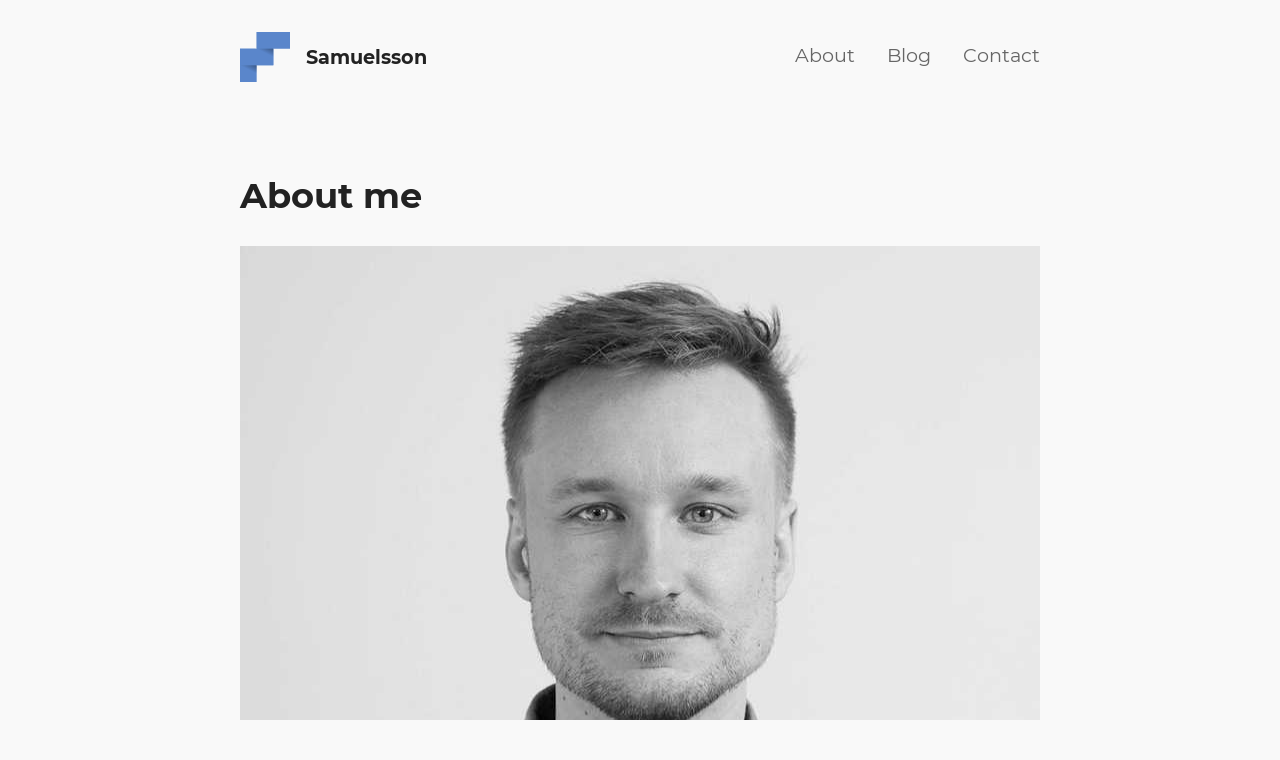

--- FILE ---
content_type: text/html
request_url: https://samuelsson.dev/about/
body_size: 31603
content:
<!DOCTYPE html><html lang="en"><head><meta charSet="utf-8"/><meta http-equiv="x-ua-compatible" content="ie=edge"/><meta name="viewport" content="width=device-width, initial-scale=1, shrink-to-fit=no"/><meta data-react-helmet="true" property="og:locale" content="en_US"/><meta data-react-helmet="true" property="og:type" content="website"/><meta data-react-helmet="true" property="og:description" content="Erik Samuelsson is a web developer from Sweden who has a huge interest in software development, IT and technology. He documents the new stuff he learns in this fast paced industry as he goes along."/><meta data-react-helmet="true" property="og:url" content="https://samuelsson.dev"/><meta data-react-helmet="true" property="og:site_name" content="Samuelsson"/><meta data-react-helmet="true" property="og:title" content="About me"/><meta data-react-helmet="true" name="image" content="https://samuelsson.dev/logo.png"/><meta data-react-helmet="true" name="description" content="Erik Samuelsson is a web developer from Sweden who has a huge interest in software development, IT and technology. He documents the new stuff he learns in this fast paced industry as he goes along."/><meta name="generator" content="Gatsby 4.5.2"/><style data-href="/styles.0b3620e93cc932fdc627.css" data-identity="gatsby-global-css">@font-face{font-display:swap;font-family:Montserrat;font-style:normal;font-weight:100;src:url(/static/montserrat-latin-100-normal-0eb7192dfac4c4f54c88beeeebe988f9.woff2) format("woff2"),url(/static/montserrat-latin-100-normal-ded830b177e96d29e2afb0df86bbfba0.woff) format("woff")}@font-face{font-display:swap;font-family:Montserrat;font-style:normal;font-weight:200;src:url(/static/montserrat-latin-200-normal-88a125f09e888e5994ae66fe2a246546.woff2) format("woff2"),url(/static/montserrat-latin-200-normal-9c6b5751881fa4a20ac04fd963b98801.woff) format("woff")}@font-face{font-display:swap;font-family:Montserrat;font-style:normal;font-weight:300;src:url(/static/montserrat-latin-300-normal-3cd9742629b73ef2a479da7d6f68909c.woff2) format("woff2"),url(/static/montserrat-latin-300-normal-986d631a9ece69d2134490f0ebcf2c35.woff) format("woff")}@font-face{font-display:swap;font-family:Montserrat;font-style:normal;font-weight:400;src:url(/static/montserrat-latin-400-normal-b07bcc994632839adaff56a67b143cf1.woff2) format("woff2"),url(/static/montserrat-latin-400-normal-97471a283f288b915d944ae594ed2641.woff) format("woff")}@font-face{font-display:swap;font-family:Montserrat;font-style:normal;font-weight:500;src:url(/static/montserrat-latin-500-normal-ade7985dfab42940651537039e999ad9.woff2) format("woff2"),url(/static/montserrat-latin-500-normal-7aeedd705514600f10c974bc1d74f436.woff) format("woff")}@font-face{font-display:swap;font-family:Montserrat;font-style:normal;font-weight:600;src:url(/static/montserrat-latin-600-normal-597e201023bc6774c5351cf40371d596.woff2) format("woff2"),url(/static/montserrat-latin-600-normal-d7b7fa75f67f8529a264609c97aa5497.woff) format("woff")}@font-face{font-display:swap;font-family:Montserrat;font-style:normal;font-weight:700;src:url(/static/montserrat-latin-700-normal-686bda13a6c973520c205d18ad0c404d.woff2) format("woff2"),url(/static/montserrat-latin-700-normal-49404dd4323f8b0d04ff85c089070fe2.woff) format("woff")}@font-face{font-display:swap;font-family:Montserrat;font-style:normal;font-weight:800;src:url(/static/montserrat-latin-800-normal-e2bc91f4946a75b23b738dcceb2374fe.woff2) format("woff2"),url(/static/montserrat-latin-800-normal-f67fbe43e131a8fbb18d696b99c00f28.woff) format("woff")}@font-face{font-display:swap;font-family:Montserrat;font-style:normal;font-weight:900;src:url(/static/montserrat-latin-900-normal-5e6b59a51e388dd68ca93baf18dfa064.woff2) format("woff2"),url(/static/montserrat-latin-900-normal-e6292078d3f1d10475a373fbe221560a.woff) format("woff")}</style><style>.gatsby-image-wrapper{position:relative;overflow:hidden}.gatsby-image-wrapper picture.object-fit-polyfill{position:static!important}.gatsby-image-wrapper img{bottom:0;height:100%;left:0;margin:0;max-width:none;padding:0;position:absolute;right:0;top:0;width:100%;object-fit:cover}.gatsby-image-wrapper [data-main-image]{opacity:0;transform:translateZ(0);transition:opacity .25s linear;will-change:opacity}.gatsby-image-wrapper-constrained{display:inline-block;vertical-align:top}</style><noscript><style>.gatsby-image-wrapper noscript [data-main-image]{opacity:1!important}.gatsby-image-wrapper [data-placeholder-image]{opacity:0!important}</style></noscript><script type="module">const e="undefined"!=typeof HTMLImageElement&&"loading"in HTMLImageElement.prototype;e&&document.body.addEventListener("load",(function(e){if(void 0===e.target.dataset.mainImage)return;if(void 0===e.target.dataset.gatsbyImageSsr)return;const t=e.target;let a=null,n=t;for(;null===a&&n;)void 0!==n.parentNode.dataset.gatsbyImageWrapper&&(a=n.parentNode),n=n.parentNode;const o=a.querySelector("[data-placeholder-image]"),r=new Image;r.src=t.currentSrc,r.decode().catch((()=>{})).then((()=>{t.style.opacity=1,o&&(o.style.opacity=0,o.style.transition="opacity 500ms linear")}))}),!0);</script><title data-react-helmet="true">About me | Samuelsson</title><style data-styled="" data-styled-version="5.3.3">.ilDifn{position:relative;display:-webkit-box;display:-webkit-flex;display:-ms-flexbox;display:flex;-webkit-align-items:center;-webkit-box-align:center;-ms-flex-align:center;align-items:center;padding:0.5rem 0 0.5rem;}/*!sc*/
.ilDifn:after{position:absolute;left:74px;top:calc(50% - 6px);background-color:#5a86cb;border-radius:50%;width:12px;height:12px;content:'';}/*!sc*/
@media (min-width:850px){.ilDifn:after{left:94px;}}/*!sc*/
.ilDifn::before{position:absolute;top:0;left:79px;bottom:0;border-right:solid 2px #ddd;width:0;content:'';}/*!sc*/
@media (min-width:850px){.ilDifn::before{left:99px;}}/*!sc*/
.ilDifn:last-of-type::before{bottom:50%;}/*!sc*/
.ilDifn:first-of-type::before{top:50%;}/*!sc*/
data-styled.g6[id="TimeLine__Item-sc-wcc3zx-0"]{content:"ilDifn,"}/*!sc*/
.jgsgMf{position:relative;box-sizing:border-box;-webkit-flex-shrink:0;-ms-flex-negative:0;flex-shrink:0;width:60px;margin-right:40px;font-weight:bold;text-align:right;}/*!sc*/
@media (min-width:850px){.jgsgMf{width:80px;}}/*!sc*/
data-styled.g7[id="TimeLine__YearContainer-sc-wcc3zx-1"]{content:"jgsgMf,"}/*!sc*/
html{line-height:1.15;-webkit-text-size-adjust:100%;}/*!sc*/
body{margin:0;}/*!sc*/
main{display:block;}/*!sc*/
h1{font-size:2em;margin:0.67em 0;}/*!sc*/
hr{box-sizing:content-box;height:0;overflow:visible;}/*!sc*/
pre{font-family:monospace,monospace;font-size:1em;}/*!sc*/
a{background-color:transparent;}/*!sc*/
abbr[title]{border-bottom:none;-webkit-text-decoration:underline;text-decoration:underline;-webkit-text-decoration:underline dotted;text-decoration:underline dotted;}/*!sc*/
b,strong{font-weight:bolder;}/*!sc*/
code,kbd,samp{font-family:monospace,monospace;font-size:1em;}/*!sc*/
small{font-size:80%;}/*!sc*/
sub,sup{font-size:75%;line-height:0;position:relative;vertical-align:baseline;}/*!sc*/
sub{bottom:-0.25em;}/*!sc*/
sup{top:-0.5em;}/*!sc*/
img{border-style:none;}/*!sc*/
button,input,optgroup,select,textarea{font-family:inherit;font-size:100%;line-height:1.15;margin:0;}/*!sc*/
button,input{overflow:visible;}/*!sc*/
button,select{text-transform:none;}/*!sc*/
button,[type="button"],[type="reset"],[type="submit"]{-webkit-appearance:button;}/*!sc*/
button::-moz-focus-inner,[type="button"]::-moz-focus-inner,[type="reset"]::-moz-focus-inner,[type="submit"]::-moz-focus-inner{border-style:none;padding:0;}/*!sc*/
button:-moz-focusring,[type="button"]:-moz-focusring,[type="reset"]:-moz-focusring,[type="submit"]:-moz-focusring{outline:1px dotted ButtonText;}/*!sc*/
fieldset{padding:0.35em 0.75em 0.625em;}/*!sc*/
legend{box-sizing:border-box;color:inherit;display:table;max-width:100%;padding:0;white-space:normal;}/*!sc*/
progress{vertical-align:baseline;}/*!sc*/
textarea{overflow:auto;}/*!sc*/
[type="checkbox"],[type="radio"]{box-sizing:border-box;padding:0;}/*!sc*/
[type="number"]::-webkit-inner-spin-button,[type="number"]::-webkit-outer-spin-button{height:auto;}/*!sc*/
[type="search"]{-webkit-appearance:textfield;outline-offset:-2px;}/*!sc*/
[type="search"]::-webkit-search-decoration{-webkit-appearance:none;}/*!sc*/
::-webkit-file-upload-button{-webkit-appearance:button;font:inherit;}/*!sc*/
details{display:block;}/*!sc*/
summary{display:list-item;}/*!sc*/
template{display:none;}/*!sc*/
[hidden]{display:none;}/*!sc*/
data-styled.g8[id="sc-global-ecVvVt1"]{content:"sc-global-ecVvVt1,"}/*!sc*/
code[class*='language-'],pre[class*='language-']{background:none;font-family:menlo,'SFMono-Regular',Consolas,'Liberation Mono',Menlo,Courier,monospace;font-size:1em;text-align:left;white-space:pre;word-spacing:normal;word-break:normal;word-wrap:normal;line-height:1.5;-moz-tab-size:2;tab-size:2;-webkit-hyphens:none;-moz-hyphens:none;-ms-hyphens:none;-webkit-hyphens:none;-moz-hyphens:none;-ms-hyphens:none;hyphens:none;}/*!sc*/
pre[class*='language-']{padding:0.85em 1em;margin:0.5em 0;overflow:auto;border-radius:3px;box-shadow:var(--boxShadow);}/*!sc*/
:not(pre) > code[class*='language-'],pre[class*='language-']{font-size:80%;color:var(--color);background-color:var(--backgroundColor);}/*!sc*/
:not(pre) > code[class*='language-']{color:var(--color);background-color:var(--backgroundColor);font-size:85%;padding:0.2em 0.4em;border-radius:3px;white-space:normal;}/*!sc*/
:not(pre) > a > code[class*='language-']:hover{color:#ffffff;}/*!sc*/
.token.comment,.token.prolog,.token.doctype,.token.cdata{color:#808080;}/*!sc*/
.token.punctuation{color:#d3e1f0;}/*!sc*/
.namespace{opacity:0.7;}/*!sc*/
.token.property,.token.tag,.token.constant,.token.symbol,.token.deleted{color:#9876aa;}/*!sc*/
.token.number{color:#6897bb;}/*!sc*/
.token.boolean{color:#cc7832;}/*!sc*/
.token.selector,.token.attr-name,.token.string,.token.char,.token.builtin,.token.inserted{color:#6a8759;}/*!sc*/
.token.operator,.token.entity,.token.url,.language-css .token.string,.style .token.string{color:#cc7832;}/*!sc*/
.token.atrule,.token.attr-value,.token.keyword{color:#008fc3;}/*!sc*/
.token.function,.token.class-name{color:#e2d769;}/*!sc*/
.token.regex,.token.important,.token.variable{color:#dcdb49;}/*!sc*/
.token.important,.token.bold{font-weight:bold;}/*!sc*/
.token.italic{font-style:italic;}/*!sc*/
.token.entity{cursor:help;}/*!sc*/
body{font-family:Montserrat,-apple-system,BlinkMacSystemFont,'Segoe UI',Roboto,Helvetica,Arial,sans-serif,'Apple Color Emoji','Segoe UI Emoji','Segoe UI Symbol';background-color:var(--backgroundColor);color:var(--color);font-size:1em;line-height:1.5;}/*!sc*/
@media (min-width:850px){body{font-size:1.2em;}}/*!sc*/
a{-webkit-text-decoration:none;text-decoration:none;border-bottom:1px solid #5a86cb;box-shadow:inset 0 -1px 0 #5a86cb;color:inherit;-webkit-transition:all 0.2s;transition:all 0.2s;}/*!sc*/
a:hover{border-radius:3px;color:#ffffff;background-color:#5a86cb;}/*!sc*/
@media (min-width:850px){a{box-shadow:inset 0 -2px 0 #5a86cb;}}/*!sc*/
h1{margin-top:1.5rem;margin-bottom:1.5rem;}/*!sc*/
h2,h3,h4,h5,h6{margin-top:2.5rem;margin-bottom:1rem;}/*!sc*/
h1{font-size:1.8rem;}/*!sc*/
h2{font-size:1.4rem;}/*!sc*/
h3{font-size:1.2rem;}/*!sc*/
h4{font-size:1.1rem;}/*!sc*/
h5{font-size:1rem;}/*!sc*/
h6{font-size:1rem;}/*!sc*/
@media (min-width:850px){h1{font-size:2.2rem;}h2{font-size:1.8rem;}h3{font-size:1.5rem;}h4{font-size:1.25rem;}h5{font-size:1.1rem;}h6{font-size:1rem;}}/*!sc*/
blockquote{position:relative;margin:0;padding:1rem;box-sizing:border-box;border-left:0.5rem solid var(--borderLeftColor);color:var(--color);background-color:var(--backgroundColor);box-shadow:0 2px 6px rgba(0,0,0,.08);}/*!sc*/
blockquote p:first-child{margin-top:0;}/*!sc*/
blockquote p:last-child{margin-bottom:0;}/*!sc*/
blockquote cite{color:var(--citeColor);font-style:normal;font-weight:bold;margin-top:1rem;}/*!sc*/
@media (min-width:850px){blockquote{padding:2rem 2rem 2rem 5rem;}blockquote::before{font-family:Helvetica,Arial,sans-serif;content:"\201C";color:var(--beforeColor);font-size:6rem;position:absolute;left:1.5rem;top:0;}blockquote::after{content:'';}}/*!sc*/
ul > li{margin-bottom:0.25rem;}/*!sc*/
ul > li > ul > li{margin-bottom:0;}/*!sc*/
li p{margin:0;}/*!sc*/
.gatsby-resp-image-link{border:none;box-shadow:none;}/*!sc*/
.gatsby-resp-image-link:hover{border-radius:unset;background-color:transparent;}/*!sc*/
data-styled.g9[id="sc-global-impcYA1"]{content:"sc-global-impcYA1,"}/*!sc*/
.fHDoqr{margin-left:auto;}/*!sc*/
.fHDoqr ul{display:-webkit-box;display:-webkit-flex;display:-ms-flexbox;display:flex;margin:0;padding:0;list-style-type:none;}/*!sc*/
.fHDoqr ul li{padding-right:1rem;}/*!sc*/
.fHDoqr ul li:last-child{padding-right:0;}/*!sc*/
.fHDoqr ul li a{-webkit-text-decoration:none;text-decoration:none;color:var(--color);border:none;box-shadow:none;}/*!sc*/
.fHDoqr ul li a:hover{border:none;background-color:transparent;color:var(--hoverColor);}/*!sc*/
.fHDoqr ul li .active{color:var(--activeColor);}/*!sc*/
@media (min-width:850px){.fHDoqr ul li{padding-right:2rem;}}/*!sc*/
data-styled.g10[id="Navigation__StyledNavigation-sc-11syb4g-0"]{content:"fHDoqr,"}/*!sc*/
.kCckHZ{display:-webkit-box;display:-webkit-flex;display:-ms-flexbox;display:flex;-webkit-align-items:center;-webkit-box-align:center;-ms-flex-align:center;align-items:center;height:35px;max-width:800px;padding:1rem;margin:0 auto;}/*!sc*/
@media (min-width:850px){.kCckHZ{height:50px;padding:2rem;}}/*!sc*/
data-styled.g11[id="Header__StyledHeader-sc-lz7vjw-0"]{content:"kCckHZ,"}/*!sc*/
.hIhEbF{display:-webkit-box;display:-webkit-flex;display:-ms-flexbox;display:flex;-webkit-align-items:center;-webkit-box-align:center;-ms-flex-align:center;align-items:center;height:100%;padding:0;box-sizing:border-box;font-weight:bold;}/*!sc*/
.hIhEbF a{-webkit-text-decoration:none;text-decoration:none;color:inherit;border:none;box-shadow:none;}/*!sc*/
.hIhEbF a:hover{background-color:transparent;color:inherit;}/*!sc*/
.hIhEbF .textLinkWrapper{display:none;}/*!sc*/
.hIhEbF .logoLinkWrapper,.hIhEbF img{height:100%;}/*!sc*/
@media (min-width:850px){.hIhEbF .textLinkWrapper{padding-left:1rem;display:block;}}/*!sc*/
data-styled.g12[id="Header__StyledLogo-sc-lz7vjw-1"]{content:"hIhEbF,"}/*!sc*/
.iDRLGT{border-top:2px solid var(--borderTopColor);background-color:var(--backgroundColor);}/*!sc*/
data-styled.g13[id="Footer__StyledFooterContainer-sc-1opj586-0"]{content:"iDRLGT,"}/*!sc*/
.iHvplN{padding:0 0.25rem;}/*!sc*/
@media (min-width:850px){.iHvplN{padding:0 0.5rem;}}/*!sc*/
.iHvplN:before{content:'|';}/*!sc*/
data-styled.g14[id="Footer__LinkSeparator-sc-1opj586-1"]{content:"iHvplN,"}/*!sc*/
.cQTZQt{max-width:800px;padding:2rem;margin:0 auto;text-align:center;}/*!sc*/
.cQTZQt img{display:block;height:40px;margin:0 auto 1rem;}/*!sc*/
.cQTZQt a{font-size:0.8rem;border-bottom:0;box-shadow:none;}/*!sc*/
@media (min-width:850px){.cQTZQt a{font-size:1rem;}}/*!sc*/
data-styled.g15[id="Footer__StyledFooter-sc-1opj586-2"]{content:"cQTZQt,"}/*!sc*/
.bssPYG{display:-webkit-box;display:-webkit-flex;display:-ms-flexbox;display:flex;min-height:100vh;-webkit-flex-direction:column;-ms-flex-direction:column;flex-direction:column;}/*!sc*/
data-styled.g16[id="Layout__StyledLayout-sc-1bckls-0"]{content:"bssPYG,"}/*!sc*/
.cOPHHw{-webkit-box-flex:1;-webkit-flex-grow:1;-ms-flex-positive:1;flex-grow:1;}/*!sc*/
data-styled.g17[id="Layout__StyledMainContainer-sc-1bckls-1"]{content:"cOPHHw,"}/*!sc*/
.lbeyXL{max-width:800px;padding:1rem;margin:0 auto;}/*!sc*/
@media (min-width:850px){.lbeyXL{padding:2rem;}}/*!sc*/
data-styled.g18[id="Layout__StyledMain-sc-1bckls-2"]{content:"lbeyXL,"}/*!sc*/
code[class*='language-'],pre[class*='language-']{background:none;font-family:menlo,'SFMono-Regular',Consolas,'Liberation Mono',Menlo,Courier,monospace;font-size:1em;text-align:left;white-space:pre;word-spacing:normal;word-break:normal;word-wrap:normal;line-height:1.5;-moz-tab-size:2;tab-size:2;-webkit-hyphens:none;-moz-hyphens:none;-ms-hyphens:none;-webkit-hyphens:none;-moz-hyphens:none;-ms-hyphens:none;hyphens:none;}/*!sc*/
pre[class*='language-']{padding:0.85em 1em;margin:0.5em 0;overflow:auto;border-radius:3px;box-shadow:var(--boxShadow);}/*!sc*/
:not(pre) > code[class*='language-'],pre[class*='language-']{font-size:80%;color:var(--color);background-color:var(--backgroundColor);}/*!sc*/
:not(pre) > code[class*='language-']{color:var(--color);background-color:var(--backgroundColor);font-size:85%;padding:0.2em 0.4em;border-radius:3px;white-space:normal;}/*!sc*/
:not(pre) > a > code[class*='language-']:hover{color:#ffffff;}/*!sc*/
.token.comment,.token.prolog,.token.doctype,.token.cdata{color:#808080;}/*!sc*/
.token.punctuation{color:#d3e1f0;}/*!sc*/
.namespace{opacity:0.7;}/*!sc*/
.token.property,.token.tag,.token.constant,.token.symbol,.token.deleted{color:#9876aa;}/*!sc*/
.token.number{color:#6897bb;}/*!sc*/
.token.boolean{color:#cc7832;}/*!sc*/
.token.selector,.token.attr-name,.token.string,.token.char,.token.builtin,.token.inserted{color:#6a8759;}/*!sc*/
.token.operator,.token.entity,.token.url,.language-css .token.string,.style .token.string{color:#cc7832;}/*!sc*/
.token.atrule,.token.attr-value,.token.keyword{color:#008fc3;}/*!sc*/
.token.function,.token.class-name{color:#e2d769;}/*!sc*/
.token.regex,.token.important,.token.variable{color:#dcdb49;}/*!sc*/
.token.important,.token.bold{font-weight:bold;}/*!sc*/
.token.italic{font-style:italic;}/*!sc*/
.token.entity{cursor:help;}/*!sc*/
body{font-family:Montserrat,-apple-system,BlinkMacSystemFont,'Segoe UI',Roboto,Helvetica,Arial,sans-serif,'Apple Color Emoji','Segoe UI Emoji','Segoe UI Symbol';background-color:var(--backgroundColor);color:var(--color);font-size:1em;line-height:1.5;}/*!sc*/
@media (min-width:850px){body{font-size:1.2em;}}/*!sc*/
a{-webkit-text-decoration:none;text-decoration:none;border-bottom:1px solid #5a86cb;box-shadow:inset 0 -1px 0 #5a86cb;color:inherit;-webkit-transition:all 0.2s;transition:all 0.2s;}/*!sc*/
a:hover{border-radius:3px;color:#ffffff;background-color:#5a86cb;}/*!sc*/
@media (min-width:850px){a{box-shadow:inset 0 -2px 0 #5a86cb;}}/*!sc*/
h1{margin-top:1.5rem;margin-bottom:1.5rem;}/*!sc*/
h2,h3,h4,h5,h6{margin-top:2.5rem;margin-bottom:1rem;}/*!sc*/
h1{font-size:1.8rem;}/*!sc*/
h2{font-size:1.4rem;}/*!sc*/
h3{font-size:1.2rem;}/*!sc*/
h4{font-size:1.1rem;}/*!sc*/
h5{font-size:1rem;}/*!sc*/
h6{font-size:1rem;}/*!sc*/
@media (min-width:850px){h1{font-size:2.2rem;}h2{font-size:1.8rem;}h3{font-size:1.5rem;}h4{font-size:1.25rem;}h5{font-size:1.1rem;}h6{font-size:1rem;}}/*!sc*/
blockquote{position:relative;margin:0;padding:1rem;box-sizing:border-box;border-left:0.5rem solid var(--borderLeftColor);color:var(--color);background-color:var(--backgroundColor);box-shadow:0 2px 6px rgba(0,0,0,.08);}/*!sc*/
blockquote p:first-child{margin-top:0;}/*!sc*/
blockquote p:last-child{margin-bottom:0;}/*!sc*/
blockquote cite{color:var(--citeColor);font-style:normal;font-weight:bold;margin-top:1rem;}/*!sc*/
@media (min-width:850px){blockquote{padding:2rem 2rem 2rem 5rem;}blockquote::before{font-family:Helvetica,Arial,sans-serif;content:"\201C";color:var(--beforeColor);font-size:6rem;position:absolute;left:1.5rem;top:0;}blockquote::after{content:'';}}/*!sc*/
ul > li{margin-bottom:0.25rem;}/*!sc*/
ul > li > ul > li{margin-bottom:0;}/*!sc*/
li p{margin:0;}/*!sc*/
.gatsby-resp-image-link{border:none;box-shadow:none;}/*!sc*/
.gatsby-resp-image-link:hover{border-radius:unset;background-color:transparent;}/*!sc*/
data-styled.g19[id="sc-global-impcYA2"]{content:"sc-global-impcYA2,"}/*!sc*/
</style><link rel="sitemap" type="application/xml" href="/sitemap-index.xml"/><link rel="alternate" type="application/rss+xml" title="Samuelsson" href="/feed.xml"/><link as="script" rel="preload" href="/webpack-runtime-99fa0c25120ad9a22b3e.js"/><link as="script" rel="preload" href="/framework-6cd602a0a534cbd6b3dc.js"/><link as="script" rel="preload" href="/app-986993f215c1228eafa4.js"/><link as="script" rel="preload" href="/component---src-templates-page-tsx-0e1efc4d653c7e279889.js"/><link as="fetch" rel="preload" href="/page-data/about/page-data.json" crossorigin="anonymous"/><link as="fetch" rel="preload" href="/page-data/sq/d/2525035996.json" crossorigin="anonymous"/><link as="fetch" rel="preload" href="/page-data/sq/d/2552491663.json" crossorigin="anonymous"/><link as="fetch" rel="preload" href="/page-data/sq/d/330296860.json" crossorigin="anonymous"/><link as="fetch" rel="preload" href="/page-data/app-data.json" crossorigin="anonymous"/></head><body><script>
        (function() {
            const themeFromLocalStorage = localStorage.getItem('theme') || 'system';
            const systemDarkModeSetting = () => window.matchMedia ? window.matchMedia('(prefers-color-scheme: dark)') : null;
            const isDarkModeActive = () => {
                return !!systemDarkModeSetting()?.matches;
            };
            let colorMode;
            switch (themeFromLocalStorage) {
                case 'system': {
                  colorMode = isDarkModeActive() ? 'dark' : 'light'
                  break
                }
                case 'dark':
                case 'light':
                  colorMode = themeFromLocalStorage
                  break
                default:
                    colorMode = 'light'
              }

            const root = document.documentElement;

            const iterate = (obj) => {
                Object.keys(obj).forEach(key => {
                    if (typeof obj[key] === 'object') {
                        iterate(obj[key])
                    } else {
                        root.style.setProperty(
                            "--" + key,
                            obj[key]
                        )
                    }
                })
            }

            const parsedTheme = JSON.parse('{"plugins":[],"light":{"body":{"backgroundColor":"#f9f9f9","color":"#222"},"blockquote":{"backgroundColor":"#f3f3f3","beforeColor":"#999","borderLeftColor":"#999","color":"#666","citeColor":"#222"},"prism":{"code":{"color":"#222","backgroundColor":"rgba(27, 31, 35, 0.08)"},"codeBlock":{"color":"#d3e1f0","backgroundColor":"#23232d","boxShadow":"0 2px 5px rgba(0, 0, 0, 0.25)"}},"Footer":{"backgroundColor":"#f3f3f3","borderTopColor":"#eee"},"Navigation":{"a":{"color":"#666","hoverColor":"#000000","activeColor":"#000000"}},"PostHeader":{"StyledTag":{"color":"#666","backgroundColor":"#eee","boxShadow":"0 2px 3px #ddd","hoverColor":"#ffffff","hoverBackgroundColor":"#5a86cb","hoverBoxShadow":"0 2px 5px #999"}},"PostList":{"StyledLink":{"borderBottom":"1px solid #e6e6e6","hoverBackgroundColor":"#f3f3f3"}},"PostMeta":{"color":"#666","hoverColor":"#000000"}},"dark":{"body":{"backgroundColor":"#1d232d","color":"#a6adbb"},"blockquote":{"backgroundColor":"#171a24","beforeColor":"#c6cddc","borderLeftColor":"#12151c","color":"#c6cddc","citeColor":"#878e9a"},"prism":{"code":{"color":"#c6cddc","backgroundColor":"#12151c"},"codeBlock":{"color":"#a6adbb","backgroundColor":"#12151c","boxShadow":"none"}},"Footer":{"backgroundColor":"#12151c","borderTopColor":"#0a0a10"},"Navigation":{"a":{"color":"#878e9a","hoverColor":"#c6cddc","activeColor":"#c6cddc"}},"PostHeader":{"StyledTag":{"color":"#878e9a","backgroundColor":"#12151c","boxShadow":"none","hoverColor":"#ffffff","hoverBackgroundColor":"#5a86cb","hoverBoxShadow":"none"}},"PostList":{"StyledLink":{"borderBottom":"1px solid #12151c","hoverBackgroundColor":"#171a24"}},"PostMeta":{"color":"#878e9a","hoverColor":"#c6cddc"}}}')
            const theme = parsedTheme[colorMode]

            iterate(theme)
            root.style.setProperty('--initial-color-mode', colorMode);
        })()
    </script><div id="___gatsby"><div style="outline:none" tabindex="-1" id="gatsby-focus-wrapper"><div class="Layout__StyledLayout-sc-1bckls-0 bssPYG"><div class="header-container"><header class="Header__StyledHeader-sc-lz7vjw-0 kCckHZ"><div class="Header__StyledLogo-sc-lz7vjw-1 hIhEbF"><a class="logoLinkWrapper" href="/"><img src="/logo.svg" alt="Logo of homepage"/></a><a class="textLinkWrapper" href="/"><span>Samuelsson</span></a></div><nav class="Navigation__StyledNavigation-sc-11syb4g-0 fHDoqr"><ul><li><a href="/about">About</a></li><li><a href="/blog">Blog</a></li><li><a href="/contact">Contact</a></li></ul></nav></header></div><div class="Layout__StyledMainContainer-sc-1bckls-1 cOPHHw"><main role="main" class="Layout__StyledMain-sc-1bckls-2 lbeyXL"><h1>About me</h1><p><span class="gatsby-resp-image-wrapper" style="position:relative;display:block;margin-left:auto;margin-right:auto;max-width:800px">
      <span class="gatsby-resp-image-background-image" style="padding-bottom:77%;position:relative;bottom:0;left:0;background-image:url(&#x27;[data-uri]&#x27;);background-size:cover;display:block"></span>
  <img class="gatsby-resp-image-image" alt="Erik Samuelsson" title="Erik Samuelsson" src="/static/db395ea766f957d00b9d7dc188864187/4b190/erik-samuelsson.jpg" srcSet="/static/db395ea766f957d00b9d7dc188864187/e07e9/erik-samuelsson.jpg 200w,/static/db395ea766f957d00b9d7dc188864187/066f9/erik-samuelsson.jpg 400w,/static/db395ea766f957d00b9d7dc188864187/4b190/erik-samuelsson.jpg 800w,/static/db395ea766f957d00b9d7dc188864187/a2510/erik-samuelsson.jpg 1000w" sizes="(max-width: 800px) 100vw, 800px" style="width:100%;height:100%;margin:0;vertical-align:middle;position:absolute;top:0;left:0" loading="lazy" decoding="async"/>
    </span></p><p>My name is Erik Samuelsson and I am a professional web developer from Malmö, Sweden.</p><p>I am one of those geeks who sit in front of the computer all day long. Coding, browsing Reddit, playing online games or drooling over new tech on blogs. I’ve always loved everything IT related and have been building and tinkering with software since I was a kid - especially web related.</p><p>I&#x27;m also an online privacy advocate. Keeping tracking and privacy infringement by companies like Google and Facebook to a minimum shapes everything I do. Not because I have anything to hide but I don&#x27;t want to voluntarily let companies map my whole life.</p><p>At Lund University I studied information systems with focus on informatics.</p><p>I love structure and perfection, both in code and in visual elements. I can spend days just configuring the color theme in my terminal to be the sexiest ever. Occasionally I have to leave restaurants if I find out they’ve written the menu in Comic Sans.</p><h2>Skills and work</h2><p>I&#x27;m a front-end developer at heart interested in creating good UI/UX for the web with pixel perfection shooting through the roof. I love structure and re-usability and believe the code should look as good as the site itself. I have worked full-stack a lot and as long as I have a Mac with an open terminal I&#x27;m good to go.</p><p>I primarily work with front-end JavaScript (currently a lot of React) but I have experience in many web related areas. For example building APIs, NodeJS, databases, CI/CD and web servers.</p><h2>Some cool years</h2><div class="TimeLine__Item-sc-wcc3zx-0 ilDifn"><div class="TimeLine__YearContainer-sc-wcc3zx-1 jgsgMf">1988</div>Yaay! I was born.</div><div class="TimeLine__Item-sc-wcc3zx-0 ilDifn"><div class="TimeLine__YearContainer-sc-wcc3zx-1 jgsgMf">1994</div>My dad buys our first computer and I am hooked.</div><div class="TimeLine__Item-sc-wcc3zx-0 ilDifn"><div class="TimeLine__YearContainer-sc-wcc3zx-1 jgsgMf">2001</div>I start building my own homepages, a lot of table elements.</div><div class="TimeLine__Item-sc-wcc3zx-0 ilDifn"><div class="TimeLine__YearContainer-sc-wcc3zx-1 jgsgMf">2007</div>Buy my first Mac before even using one ever.</div><div class="TimeLine__Item-sc-wcc3zx-0 ilDifn"><div class="TimeLine__YearContainer-sc-wcc3zx-1 jgsgMf">2008</div>Start working in an electronic retail store.</div><div class="TimeLine__Item-sc-wcc3zx-0 ilDifn"><div class="TimeLine__YearContainer-sc-wcc3zx-1 jgsgMf">2010</div>I launch a quite popular iPhone blog built on WordPress.</div><div class="TimeLine__Item-sc-wcc3zx-0 ilDifn"><div class="TimeLine__YearContainer-sc-wcc3zx-1 jgsgMf">2011</div>I start my own company, doing web design.</div><div class="TimeLine__Item-sc-wcc3zx-0 ilDifn"><div class="TimeLine__YearContainer-sc-wcc3zx-1 jgsgMf">2012</div>I join Mensa Sweden.</div><div class="TimeLine__Item-sc-wcc3zx-0 ilDifn"><div class="TimeLine__YearContainer-sc-wcc3zx-1 jgsgMf">2015</div>I graduate from the University.</div><div class="TimeLine__Item-sc-wcc3zx-0 ilDifn"><div class="TimeLine__YearContainer-sc-wcc3zx-1 jgsgMf">2016</div>I start working professionally as a web developer.</div><h2>Tech stack</h2><p>So what are all the applications and tools I use? This list grew so it&#x27;s now located under its own page, here is what Erik Samuelsson <strong><a href="/uses">uses</a></strong>.</p></main></div><div class="Footer__StyledFooterContainer-sc-1opj586-0 iDRLGT"><footer class="Footer__StyledFooter-sc-1opj586-2 cQTZQt"><img src="/logo.svg" alt="Logo of homepage"/><a href="/privacy">privacy</a><span class="Footer__LinkSeparator-sc-1opj586-1 iHvplN"></span><a href="/feed.xml">rss feed</a><span class="Footer__LinkSeparator-sc-1opj586-1 iHvplN"></span><a href="https://github.com/samuelsson/samuelsson-homepage">source code</a></footer></div></div></div><div id="gatsby-announcer" style="position:absolute;top:0;width:1px;height:1px;padding:0;overflow:hidden;clip:rect(0, 0, 0, 0);white-space:nowrap;border:0" aria-live="assertive" aria-atomic="true"></div></div><script id="gatsby-script-loader">/*<![CDATA[*/window.pagePath="/about/";window.___webpackCompilationHash="10a667a6acdc0572b83e";/*]]>*/</script><script id="gatsby-chunk-mapping">/*<![CDATA[*/window.___chunkMapping={"polyfill":["/polyfill-d1a930039d6e49be3002.js"],"app":["/app-986993f215c1228eafa4.js"],"component---src-templates-categories-tsx":["/component---src-templates-categories-tsx-b82335fcbd21ea5e5421.js"],"component---src-templates-category-tsx":["/component---src-templates-category-tsx-5887362fc64e9dac1d01.js"],"component---src-templates-page-tsx":["/component---src-templates-page-tsx-0e1efc4d653c7e279889.js"],"component---src-templates-post-tsx":["/component---src-templates-post-tsx-a38999ffa77207c4cb68.js"],"component---src-templates-tag-tsx":["/component---src-templates-tag-tsx-ce24ec588c8a46b67b34.js"],"component---src-templates-tags-tsx":["/component---src-templates-tags-tsx-5c87ff2d75687f3b1ca6.js"]};/*]]>*/</script><script src="/polyfill-d1a930039d6e49be3002.js" nomodule=""></script><script src="/component---src-templates-page-tsx-0e1efc4d653c7e279889.js" async=""></script><script src="/app-986993f215c1228eafa4.js" async=""></script><script src="/framework-6cd602a0a534cbd6b3dc.js" async=""></script><script src="/webpack-runtime-99fa0c25120ad9a22b3e.js" async=""></script></body></html>

--- FILE ---
content_type: application/javascript
request_url: https://samuelsson.dev/app-986993f215c1228eafa4.js
body_size: 147566
content:
/*! For license information please see app-986993f215c1228eafa4.js.LICENSE.txt */
(self.webpackChunksamuelsson_homepage=self.webpackChunksamuelsson_homepage||[]).push([[143],{1506:function(e){e.exports=function(e){if(void 0===e)throw new ReferenceError("this hasn't been initialised - super() hasn't been called");return e},e.exports.__esModule=!0,e.exports.default=e.exports},7154:function(e){function t(){return e.exports=t=Object.assign||function(e){for(var t=1;t<arguments.length;t++){var r=arguments[t];for(var n in r)Object.prototype.hasOwnProperty.call(r,n)&&(e[n]=r[n])}return e},e.exports.__esModule=!0,e.exports.default=e.exports,t.apply(this,arguments)}e.exports=t,e.exports.__esModule=!0,e.exports.default=e.exports},5354:function(e,t,r){var n=r(9489);e.exports=function(e,t){e.prototype=Object.create(t.prototype),e.prototype.constructor=e,n(e,t)},e.exports.__esModule=!0,e.exports.default=e.exports},5318:function(e){e.exports=function(e){return e&&e.__esModule?e:{default:e}},e.exports.__esModule=!0,e.exports.default=e.exports},7316:function(e){e.exports=function(e,t){if(null==e)return{};var r,n,o={},i=Object.keys(e);for(n=0;n<i.length;n++)r=i[n],t.indexOf(r)>=0||(o[r]=e[r]);return o},e.exports.__esModule=!0,e.exports.default=e.exports},9489:function(e){function t(r,n){return e.exports=t=Object.setPrototypeOf||function(e,t){return e.__proto__=t,e},e.exports.__esModule=!0,e.exports.default=e.exports,t(r,n)}e.exports=t,e.exports.__esModule=!0,e.exports.default=e.exports},2393:function(e,t){"use strict";var r=Object.assign||function(e){for(var t=1;t<arguments.length;t++){var r=arguments[t];for(var n in r)Object.prototype.hasOwnProperty.call(r,n)&&(e[n]=r[n])}return e},n=function(e){var t=e.location,r=t.search,n=t.hash,o=t.href,i=t.origin,s=t.protocol,c=t.host,u=t.hostname,l=t.port,f=e.location.pathname;!f&&o&&a&&(f=new URL(o).pathname);return{pathname:encodeURI(decodeURI(f)),search:r,hash:n,href:o,origin:i,protocol:s,host:c,hostname:u,port:l,state:e.history.state,key:e.history.state&&e.history.state.key||"initial"}},o=function(e,t){var o=[],i=n(e),a=!1,s=function(){};return{get location(){return i},get transitioning(){return a},_onTransitionComplete:function(){a=!1,s()},listen:function(t){o.push(t);var r=function(){i=n(e),t({location:i,action:"POP"})};return e.addEventListener("popstate",r),function(){e.removeEventListener("popstate",r),o=o.filter((function(e){return e!==t}))}},navigate:function(t){var c=arguments.length>1&&void 0!==arguments[1]?arguments[1]:{},u=c.state,l=c.replace,f=void 0!==l&&l;if("number"==typeof t)e.history.go(t);else{u=r({},u,{key:Date.now()+""});try{a||f?e.history.replaceState(u,null,t):e.history.pushState(u,null,t)}catch(d){e.location[f?"replace":"assign"](t)}}i=n(e),a=!0;var p=new Promise((function(e){return s=e}));return o.forEach((function(e){return e({location:i,action:"PUSH"})})),p}}},i=function(){var e=arguments.length>0&&void 0!==arguments[0]?arguments[0]:"/",t=e.indexOf("?"),r={pathname:t>-1?e.substr(0,t):e,search:t>-1?e.substr(t):""},n=0,o=[r],i=[null];return{get location(){return o[n]},addEventListener:function(e,t){},removeEventListener:function(e,t){},history:{get entries(){return o},get index(){return n},get state(){return i[n]},pushState:function(e,t,r){var a=r.split("?"),s=a[0],c=a[1],u=void 0===c?"":c;n++,o.push({pathname:s,search:u.length?"?"+u:u}),i.push(e)},replaceState:function(e,t,r){var a=r.split("?"),s=a[0],c=a[1],u=void 0===c?"":c;o[n]={pathname:s,search:u},i[n]=e},go:function(e){var t=n+e;t<0||t>i.length-1||(n=t)}}}},a=!("undefined"==typeof window||!window.document||!window.document.createElement),s=o(a?window:i()),c=s.navigate;t.V5=s},2098:function(e,t,r){"use strict";t.__esModule=!0,t.shallowCompare=t.validateRedirect=t.insertParams=t.resolve=t.match=t.pick=t.startsWith=void 0;var n,o=r(1143),i=(n=o)&&n.__esModule?n:{default:n};var a=function(e,t){return e.substr(0,t.length)===t},s=function(e,t){for(var r=void 0,n=void 0,o=t.split("?")[0],a=d(o),s=""===a[0],u=p(e),f=0,h=u.length;f<h;f++){var g=!1,v=u[f].route;if(v.default)n={route:v,params:{},uri:t};else{for(var y=d(v.path),b={},w=Math.max(a.length,y.length),S=0;S<w;S++){var k=y[S],C=a[S];if(l(k)){b[k.slice(1)||"*"]=a.slice(S).map(decodeURIComponent).join("/");break}if(void 0===C){g=!0;break}var P=c.exec(k);if(P&&!s){-1===m.indexOf(P[1])||(0,i.default)(!1);var O=decodeURIComponent(C);b[P[1]]=O}else if(k!==C){g=!0;break}}if(!g){r={route:v,params:b,uri:"/"+a.slice(0,S).join("/")};break}}}return r||n||null},c=/^:(.+)/,u=function(e){return c.test(e)},l=function(e){return e&&"*"===e[0]},f=function(e,t){return{route:e,score:e.default?0:d(e.path).reduce((function(e,t){return e+=4,!function(e){return""===e}(t)?u(t)?e+=2:l(t)?e-=5:e+=3:e+=1,e}),0),index:t}},p=function(e){return e.map(f).sort((function(e,t){return e.score<t.score?1:e.score>t.score?-1:e.index-t.index}))},d=function(e){return e.replace(/(^\/+|\/+$)/g,"").split("/")},h=function(e){for(var t=arguments.length,r=Array(t>1?t-1:0),n=1;n<t;n++)r[n-1]=arguments[n];return e+((r=r.filter((function(e){return e&&e.length>0})))&&r.length>0?"?"+r.join("&"):"")},m=["uri","path"];t.startsWith=a,t.pick=s,t.match=function(e,t){return s([{path:e}],t)},t.resolve=function(e,t){if(a(e,"/"))return e;var r=e.split("?"),n=r[0],o=r[1],i=t.split("?")[0],s=d(n),c=d(i);if(""===s[0])return h(i,o);if(!a(s[0],".")){var u=c.concat(s).join("/");return h(("/"===i?"":"/")+u,o)}for(var l=c.concat(s),f=[],p=0,m=l.length;p<m;p++){var g=l[p];".."===g?f.pop():"."!==g&&f.push(g)}return h("/"+f.join("/"),o)},t.insertParams=function(e,t){var r=e.split("?"),n=r[0],o=r[1],i=void 0===o?"":o,a="/"+d(n).map((function(e){var r=c.exec(e);return r?t[r[1]]:e})).join("/"),s=t.location,u=(s=void 0===s?{}:s).search,l=(void 0===u?"":u).split("?")[1]||"";return a=h(a,i,l)},t.validateRedirect=function(e,t){var r=function(e){return u(e)};return d(e).filter(r).sort().join("/")===d(t).filter(r).sort().join("/")},t.shallowCompare=function(e,t){var r=Object.keys(e);return r.length===Object.keys(t).length&&r.every((function(r){return t.hasOwnProperty(r)&&e[r]===t[r]}))}},4983:function(e,t,r){"use strict";r.r(t),r.d(t,{MDXContext:function(){return u},MDXProvider:function(){return p},mdx:function(){return m},useMDXComponents:function(){return f},withMDXComponents:function(){return l}});var n=r(7294);function o(e,t,r){return t in e?Object.defineProperty(e,t,{value:r,enumerable:!0,configurable:!0,writable:!0}):e[t]=r,e}function i(){return i=Object.assign||function(e){for(var t=1;t<arguments.length;t++){var r=arguments[t];for(var n in r)Object.prototype.hasOwnProperty.call(r,n)&&(e[n]=r[n])}return e},i.apply(this,arguments)}function a(e,t){var r=Object.keys(e);if(Object.getOwnPropertySymbols){var n=Object.getOwnPropertySymbols(e);t&&(n=n.filter((function(t){return Object.getOwnPropertyDescriptor(e,t).enumerable}))),r.push.apply(r,n)}return r}function s(e){for(var t=1;t<arguments.length;t++){var r=null!=arguments[t]?arguments[t]:{};t%2?a(Object(r),!0).forEach((function(t){o(e,t,r[t])})):Object.getOwnPropertyDescriptors?Object.defineProperties(e,Object.getOwnPropertyDescriptors(r)):a(Object(r)).forEach((function(t){Object.defineProperty(e,t,Object.getOwnPropertyDescriptor(r,t))}))}return e}function c(e,t){if(null==e)return{};var r,n,o=function(e,t){if(null==e)return{};var r,n,o={},i=Object.keys(e);for(n=0;n<i.length;n++)r=i[n],t.indexOf(r)>=0||(o[r]=e[r]);return o}(e,t);if(Object.getOwnPropertySymbols){var i=Object.getOwnPropertySymbols(e);for(n=0;n<i.length;n++)r=i[n],t.indexOf(r)>=0||Object.prototype.propertyIsEnumerable.call(e,r)&&(o[r]=e[r])}return o}var u=n.createContext({}),l=function(e){return function(t){var r=f(t.components);return n.createElement(e,i({},t,{components:r}))}},f=function(e){var t=n.useContext(u),r=t;return e&&(r="function"==typeof e?e(t):s(s({},t),e)),r},p=function(e){var t=f(e.components);return n.createElement(u.Provider,{value:t},e.children)},d={inlineCode:"code",wrapper:function(e){var t=e.children;return n.createElement(n.Fragment,{},t)}},h=n.forwardRef((function(e,t){var r=e.components,o=e.mdxType,i=e.originalType,a=e.parentName,u=c(e,["components","mdxType","originalType","parentName"]),l=f(r),p=o,h=l["".concat(a,".").concat(p)]||l[p]||d[p]||i;return r?n.createElement(h,s(s({ref:t},u),{},{components:r})):n.createElement(h,s({ref:t},u))}));function m(e,t){var r=arguments,o=t&&t.mdxType;if("string"==typeof e||o){var i=r.length,a=new Array(i);a[0]=h;var s={};for(var c in t)hasOwnProperty.call(t,c)&&(s[c]=t[c]);s.originalType=e,s.mdxType="string"==typeof e?e:o,a[1]=s;for(var u=2;u<i;u++)a[u]=r[u];return n.createElement.apply(null,a)}return n.createElement.apply(null,r)}h.displayName="MDXCreateElement"},4811:function(e){"use strict";var t=function(e,t){if("string"!=typeof e&&!Array.isArray(e))throw new TypeError("Expected the input to be `string | string[]`");t=Object.assign({pascalCase:!1},t);var r;return e=Array.isArray(e)?e.map((function(e){return e.trim()})).filter((function(e){return e.length})).join("-"):e.trim(),0===e.length?"":1===e.length?t.pascalCase?e.toUpperCase():e.toLowerCase():(e!==e.toLowerCase()&&(e=function(e){for(var t=!1,r=!1,n=!1,o=0;o<e.length;o++){var i=e[o];t&&/[a-zA-Z]/.test(i)&&i.toUpperCase()===i?(e=e.slice(0,o)+"-"+e.slice(o),t=!1,n=r,r=!0,o++):r&&n&&/[a-zA-Z]/.test(i)&&i.toLowerCase()===i?(e=e.slice(0,o-1)+"-"+e.slice(o-1),n=r,r=!1,t=!0):(t=i.toLowerCase()===i&&i.toUpperCase()!==i,n=r,r=i.toUpperCase()===i&&i.toLowerCase()!==i)}return e}(e)),e=e.replace(/^[_.\- ]+/,"").toLowerCase().replace(/[_.\- ]+(\w|$)/g,(function(e,t){return t.toUpperCase()})).replace(/\d+(\w|$)/g,(function(e){return e.toUpperCase()})),r=e,t.pascalCase?r.charAt(0).toUpperCase()+r.slice(1):r)};e.exports=t,e.exports.default=t},4041:function(){"use strict";var e,t,r=function(){function e(e,t){for(var r=0;r<t.length;r++){var n=t[r];n.enumerable=n.enumerable||!1,n.configurable=!0,"value"in n&&(n.writable=!0),Object.defineProperty(e,n.key,n)}}return function(t,r,n){return r&&e(t.prototype,r),n&&e(t,n),t}}(),n=(e=["",""],t=["",""],Object.freeze(Object.defineProperties(e,{raw:{value:Object.freeze(t)}})));function o(e,t){if(!(e instanceof t))throw new TypeError("Cannot call a class as a function")}var i=function(){function e(){for(var t=this,r=arguments.length,n=Array(r),i=0;i<r;i++)n[i]=arguments[i];return o(this,e),this.tag=function(e){for(var r=arguments.length,n=Array(r>1?r-1:0),o=1;o<r;o++)n[o-1]=arguments[o];return"function"==typeof e?t.interimTag.bind(t,e):"string"==typeof e?t.transformEndResult(e):(e=e.map(t.transformString.bind(t)),t.transformEndResult(e.reduce(t.processSubstitutions.bind(t,n))))},n.length>0&&Array.isArray(n[0])&&(n=n[0]),this.transformers=n.map((function(e){return"function"==typeof e?e():e})),this.tag}return r(e,[{key:"interimTag",value:function(e,t){for(var r=arguments.length,o=Array(r>2?r-2:0),i=2;i<r;i++)o[i-2]=arguments[i];return this.tag(n,e.apply(void 0,[t].concat(o)))}},{key:"processSubstitutions",value:function(e,t,r){var n=this.transformSubstitution(e.shift(),t);return"".concat(t,n,r)}},{key:"transformString",value:function(e){return this.transformers.reduce((function(e,t){return t.onString?t.onString(e):e}),e)}},{key:"transformSubstitution",value:function(e,t){return this.transformers.reduce((function(e,r){return r.onSubstitution?r.onSubstitution(e,t):e}),e)}},{key:"transformEndResult",value:function(e){return this.transformers.reduce((function(e,t){return t.onEndResult?t.onEndResult(e):e}),e)}}]),e}(),a=i,s={separator:"",conjunction:"",serial:!1},c=function(){var e=arguments.length>0&&void 0!==arguments[0]?arguments[0]:s;return{onSubstitution:function(t,r){if(Array.isArray(t)){var n=t.length,o=e.separator,i=e.conjunction,a=e.serial,s=r.match(/(\n?[^\S\n]+)$/);if(t=s?t.join(o+s[1]):t.join(o+" "),i&&n>1){var c=t.lastIndexOf(o);t=t.slice(0,c)+(a?o:"")+" "+i+t.slice(c+1)}}return t}}};function u(e){if(Array.isArray(e)){for(var t=0,r=Array(e.length);t<e.length;t++)r[t]=e[t];return r}return Array.from(e)}var l=function(){var e=arguments.length>0&&void 0!==arguments[0]?arguments[0]:"initial";return{onEndResult:function(t){if("initial"===e){var r=t.match(/^[^\S\n]*(?=\S)/gm),n=r&&Math.min.apply(Math,u(r.map((function(e){return e.length}))));if(n){var o=new RegExp("^.{"+n+"}","gm");return t.replace(o,"")}return t}if("all"===e)return t.replace(/^[^\S\n]+/gm,"");throw new Error("Unknown type: "+e)}}},f=function(){var e=arguments.length>0&&void 0!==arguments[0]?arguments[0]:"";return{onEndResult:function(t){if(""===e)return t.trim();if("start"===(e=e.toLowerCase())||"left"===e)return t.replace(/^\s*/,"");if("end"===e||"right"===e)return t.replace(/\s*$/,"");throw new Error("Side not supported: "+e)}}},p=(new a(c({separator:","}),l,f),new a(c({separator:",",conjunction:"and"}),l,f),new a(c({separator:",",conjunction:"or"}),l,f),function(e){return{onSubstitution:function(t,r){if(null==e||"string"!=typeof e)throw new Error("You need to specify a string character to split by.");return"string"==typeof t&&t.includes(e)&&(t=t.split(e)),t}}}),d=function(e){return null!=e&&!Number.isNaN(e)&&"boolean"!=typeof e},h=function(){return{onSubstitution:function(e){return Array.isArray(e)?e.filter(d):d(e)?e:""}}},m=(new a(p("\n"),h,c,l,f),function(e,t){return{onSubstitution:function(r,n){if(null==e||null==t)throw new Error("replaceSubstitutionTransformer requires at least 2 arguments.");return null==r?r:r.toString().replace(e,t)}}}),g=(new a(p("\n"),c,l,f,m(/&/g,"&amp;"),m(/</g,"&lt;"),m(/>/g,"&gt;"),m(/"/g,"&quot;"),m(/'/g,"&#x27;"),m(/`/g,"&#x60;")),function(e,t){return{onEndResult:function(r){if(null==e||null==t)throw new Error("replaceResultTransformer requires at least 2 arguments.");return r.replace(e,t)}}});new a(g(/(?:\n(?:\s*))+/g," "),f),new a(g(/(?:\n\s*)/g,""),f),new a(c({separator:","}),g(/(?:\s+)/g," "),f),new a(c({separator:",",conjunction:"or"}),g(/(?:\s+)/g," "),f),new a(c({separator:",",conjunction:"and"}),g(/(?:\s+)/g," "),f),new a(c,l,f),new a(c,g(/(?:\s+)/g," "),f),new a(l,f),new a(l("all"),f)},6494:function(e){"use strict";e.exports=Object.assign},5706:function(e,t,r){"use strict";var n=r(8812),o={childContextTypes:!0,contextType:!0,contextTypes:!0,defaultProps:!0,displayName:!0,getDefaultProps:!0,getDerivedStateFromError:!0,getDerivedStateFromProps:!0,mixins:!0,propTypes:!0,type:!0},i={name:!0,length:!0,prototype:!0,caller:!0,callee:!0,arguments:!0,arity:!0},a={$$typeof:!0,compare:!0,defaultProps:!0,displayName:!0,propTypes:!0,type:!0},s={};function c(e){return n.isMemo(e)?a:s[e.$$typeof]||o}s[n.ForwardRef]={$$typeof:!0,render:!0,defaultProps:!0,displayName:!0,propTypes:!0},s[n.Memo]=a;var u=Object.defineProperty,l=Object.getOwnPropertyNames,f=Object.getOwnPropertySymbols,p=Object.getOwnPropertyDescriptor,d=Object.getPrototypeOf,h=Object.prototype;e.exports=function e(t,r,n){if("string"!=typeof r){if(h){var o=d(r);o&&o!==h&&e(t,o,n)}var a=l(r);f&&(a=a.concat(f(r)));for(var s=c(t),m=c(r),g=0;g<a.length;++g){var v=a[g];if(!(i[v]||n&&n[v]||m&&m[v]||s&&s[v])){var y=p(r,v);try{u(t,v,y)}catch(b){}}}}return t}},2993:function(e){var t="undefined"!=typeof Element,r="function"==typeof Map,n="function"==typeof Set,o="function"==typeof ArrayBuffer&&!!ArrayBuffer.isView;function i(e,a){if(e===a)return!0;if(e&&a&&"object"==typeof e&&"object"==typeof a){if(e.constructor!==a.constructor)return!1;var s,c,u,l;if(Array.isArray(e)){if((s=e.length)!=a.length)return!1;for(c=s;0!=c--;)if(!i(e[c],a[c]))return!1;return!0}if(r&&e instanceof Map&&a instanceof Map){if(e.size!==a.size)return!1;for(l=e.entries();!(c=l.next()).done;)if(!a.has(c.value[0]))return!1;for(l=e.entries();!(c=l.next()).done;)if(!i(c.value[1],a.get(c.value[0])))return!1;return!0}if(n&&e instanceof Set&&a instanceof Set){if(e.size!==a.size)return!1;for(l=e.entries();!(c=l.next()).done;)if(!a.has(c.value[0]))return!1;return!0}if(o&&ArrayBuffer.isView(e)&&ArrayBuffer.isView(a)){if((s=e.length)!=a.length)return!1;for(c=s;0!=c--;)if(e[c]!==a[c])return!1;return!0}if(e.constructor===RegExp)return e.source===a.source&&e.flags===a.flags;if(e.valueOf!==Object.prototype.valueOf)return e.valueOf()===a.valueOf();if(e.toString!==Object.prototype.toString)return e.toString()===a.toString();if((s=(u=Object.keys(e)).length)!==Object.keys(a).length)return!1;for(c=s;0!=c--;)if(!Object.prototype.hasOwnProperty.call(a,u[c]))return!1;if(t&&e instanceof Element)return!1;for(c=s;0!=c--;)if(("_owner"!==u[c]&&"__v"!==u[c]&&"__o"!==u[c]||!e.$$typeof)&&!i(e[u[c]],a[u[c]]))return!1;return!0}return e!=e&&a!=a}e.exports=function(e,t){try{return i(e,t)}catch(r){if((r.message||"").match(/stack|recursion/i))return console.warn("react-fast-compare cannot handle circular refs"),!1;throw r}}},165:function(e,t){"use strict";var r="function"==typeof Symbol&&Symbol.for,n=r?Symbol.for("react.element"):60103,o=r?Symbol.for("react.portal"):60106,i=r?Symbol.for("react.fragment"):60107,a=r?Symbol.for("react.strict_mode"):60108,s=r?Symbol.for("react.profiler"):60114,c=r?Symbol.for("react.provider"):60109,u=r?Symbol.for("react.context"):60110,l=r?Symbol.for("react.async_mode"):60111,f=r?Symbol.for("react.concurrent_mode"):60111,p=r?Symbol.for("react.forward_ref"):60112,d=r?Symbol.for("react.suspense"):60113,h=r?Symbol.for("react.suspense_list"):60120,m=r?Symbol.for("react.memo"):60115,g=r?Symbol.for("react.lazy"):60116,v=r?Symbol.for("react.block"):60121,y=r?Symbol.for("react.fundamental"):60117,b=r?Symbol.for("react.responder"):60118,w=r?Symbol.for("react.scope"):60119;function S(e){if("object"==typeof e&&null!==e){var t=e.$$typeof;switch(t){case n:switch(e=e.type){case l:case f:case i:case s:case a:case d:return e;default:switch(e=e&&e.$$typeof){case u:case p:case g:case m:case c:return e;default:return t}}case o:return t}}}function k(e){return S(e)===f}t.AsyncMode=l,t.ConcurrentMode=f,t.ContextConsumer=u,t.ContextProvider=c,t.Element=n,t.ForwardRef=p,t.Fragment=i,t.Lazy=g,t.Memo=m,t.Portal=o,t.Profiler=s,t.StrictMode=a,t.Suspense=d,t.isAsyncMode=function(e){return k(e)||S(e)===l},t.isConcurrentMode=k,t.isContextConsumer=function(e){return S(e)===u},t.isContextProvider=function(e){return S(e)===c},t.isElement=function(e){return"object"==typeof e&&null!==e&&e.$$typeof===n},t.isForwardRef=function(e){return S(e)===p},t.isFragment=function(e){return S(e)===i},t.isLazy=function(e){return S(e)===g},t.isMemo=function(e){return S(e)===m},t.isPortal=function(e){return S(e)===o},t.isProfiler=function(e){return S(e)===s},t.isStrictMode=function(e){return S(e)===a},t.isSuspense=function(e){return S(e)===d},t.isValidElementType=function(e){return"string"==typeof e||"function"==typeof e||e===i||e===f||e===s||e===a||e===d||e===h||"object"==typeof e&&null!==e&&(e.$$typeof===g||e.$$typeof===m||e.$$typeof===c||e.$$typeof===u||e.$$typeof===p||e.$$typeof===y||e.$$typeof===b||e.$$typeof===w||e.$$typeof===v)},t.typeOf=S},8812:function(e,t,r){"use strict";e.exports=r(165)},4839:function(e,t,r){"use strict";var n,o=r(7294),i=(n=o)&&"object"==typeof n&&"default"in n?n.default:n;function a(e,t,r){return t in e?Object.defineProperty(e,t,{value:r,enumerable:!0,configurable:!0,writable:!0}):e[t]=r,e}var s=!("undefined"==typeof window||!window.document||!window.document.createElement);e.exports=function(e,t,r){if("function"!=typeof e)throw new Error("Expected reducePropsToState to be a function.");if("function"!=typeof t)throw new Error("Expected handleStateChangeOnClient to be a function.");if(void 0!==r&&"function"!=typeof r)throw new Error("Expected mapStateOnServer to either be undefined or a function.");return function(n){if("function"!=typeof n)throw new Error("Expected WrappedComponent to be a React component.");var c,u=[];function l(){c=e(u.map((function(e){return e.props}))),f.canUseDOM?t(c):r&&(c=r(c))}var f=function(e){var t,r;function o(){return e.apply(this,arguments)||this}r=e,(t=o).prototype=Object.create(r.prototype),t.prototype.constructor=t,t.__proto__=r,o.peek=function(){return c},o.rewind=function(){if(o.canUseDOM)throw new Error("You may only call rewind() on the server. Call peek() to read the current state.");var e=c;return c=void 0,u=[],e};var a=o.prototype;return a.UNSAFE_componentWillMount=function(){u.push(this),l()},a.componentDidUpdate=function(){l()},a.componentWillUnmount=function(){var e=u.indexOf(this);u.splice(e,1),l()},a.render=function(){return i.createElement(n,this.props)},o}(o.PureComponent);return a(f,"displayName","SideEffect("+function(e){return e.displayName||e.name||"Component"}(n)+")"),a(f,"canUseDOM",s),f}}},6872:function(e){e.exports=function(e,t,r,n){var o=r?r.call(n,e,t):void 0;if(void 0!==o)return!!o;if(e===t)return!0;if("object"!=typeof e||!e||"object"!=typeof t||!t)return!1;var i=Object.keys(e),a=Object.keys(t);if(i.length!==a.length)return!1;for(var s=Object.prototype.hasOwnProperty.bind(t),c=0;c<i.length;c++){var u=i[c];if(!s(u))return!1;var l=e[u],f=t[u];if(!1===(o=r?r.call(n,l,f,u):void 0)||void 0===o&&l!==f)return!1}return!0}},9:function(e,t,r){"use strict";r.r(t),r.d(t,{ServerStyleSheet:function(){return Fe},StyleSheetConsumer:function(){return oe},StyleSheetContext:function(){return ne},StyleSheetManager:function(){return le},ThemeConsumer:function(){return Re},ThemeContext:function(){return _e},ThemeProvider:function(){return Le},__PRIVATE__:function(){return qe},createGlobalStyle:function(){return ze},css:function(){return we},default:function(){return He},isStyledComponent:function(){return w},keyframes:function(){return Ue},useTheme:function(){return Be},version:function(){return k},withTheme:function(){return We}});var n=r(8812),o=r(7294),i=r(6872),a=r.n(i);var s=function(e){function t(e,n,c,u,p){for(var d,h,m,g,w,k=0,C=0,P=0,O=0,E=0,R=0,I=m=d=0,M=0,N=0,z=0,U=0,F=c.length,W=F-1,B="",q="",H="",$="";M<F;){if(h=c.charCodeAt(M),M===W&&0!==C+O+P+k&&(0!==C&&(h=47===C?10:47),O=P=k=0,F++,W++),0===C+O+P+k){if(M===W&&(0<N&&(B=B.replace(f,"")),0<B.trim().length)){switch(h){case 32:case 9:case 59:case 13:case 10:break;default:B+=c.charAt(M)}h=59}switch(h){case 123:for(d=(B=B.trim()).charCodeAt(0),m=1,U=++M;M<F;){switch(h=c.charCodeAt(M)){case 123:m++;break;case 125:m--;break;case 47:switch(h=c.charCodeAt(M+1)){case 42:case 47:e:{for(I=M+1;I<W;++I)switch(c.charCodeAt(I)){case 47:if(42===h&&42===c.charCodeAt(I-1)&&M+2!==I){M=I+1;break e}break;case 10:if(47===h){M=I+1;break e}}M=I}}break;case 91:h++;case 40:h++;case 34:case 39:for(;M++<W&&c.charCodeAt(M)!==h;);}if(0===m)break;M++}if(m=c.substring(U,M),0===d&&(d=(B=B.replace(l,"").trim()).charCodeAt(0)),64===d){switch(0<N&&(B=B.replace(f,"")),h=B.charCodeAt(1)){case 100:case 109:case 115:case 45:N=n;break;default:N=_}if(U=(m=t(n,N,m,h,p+1)).length,0<L&&(w=s(3,m,N=r(_,B,z),n,j,x,U,h,p,u),B=N.join(""),void 0!==w&&0===(U=(m=w.trim()).length)&&(h=0,m="")),0<U)switch(h){case 115:B=B.replace(S,a);case 100:case 109:case 45:m=B+"{"+m+"}";break;case 107:m=(B=B.replace(v,"$1 $2"))+"{"+m+"}",m=1===A||2===A&&i("@"+m,3)?"@-webkit-"+m+"@"+m:"@"+m;break;default:m=B+m,112===u&&(q+=m,m="")}else m=""}else m=t(n,r(n,B,z),m,u,p+1);H+=m,m=z=N=I=d=0,B="",h=c.charCodeAt(++M);break;case 125:case 59:if(1<(U=(B=(0<N?B.replace(f,""):B).trim()).length))switch(0===I&&(d=B.charCodeAt(0),45===d||96<d&&123>d)&&(U=(B=B.replace(" ",":")).length),0<L&&void 0!==(w=s(1,B,n,e,j,x,q.length,u,p,u))&&0===(U=(B=w.trim()).length)&&(B="\0\0"),d=B.charCodeAt(0),h=B.charCodeAt(1),d){case 0:break;case 64:if(105===h||99===h){$+=B+c.charAt(M);break}default:58!==B.charCodeAt(U-1)&&(q+=o(B,d,h,B.charCodeAt(2)))}z=N=I=d=0,B="",h=c.charCodeAt(++M)}}switch(h){case 13:case 10:47===C?C=0:0===1+d&&107!==u&&0<B.length&&(N=1,B+="\0"),0<L*D&&s(0,B,n,e,j,x,q.length,u,p,u),x=1,j++;break;case 59:case 125:if(0===C+O+P+k){x++;break}default:switch(x++,g=c.charAt(M),h){case 9:case 32:if(0===O+k+C)switch(E){case 44:case 58:case 9:case 32:g="";break;default:32!==h&&(g=" ")}break;case 0:g="\\0";break;case 12:g="\\f";break;case 11:g="\\v";break;case 38:0===O+C+k&&(N=z=1,g="\f"+g);break;case 108:if(0===O+C+k+T&&0<I)switch(M-I){case 2:112===E&&58===c.charCodeAt(M-3)&&(T=E);case 8:111===R&&(T=R)}break;case 58:0===O+C+k&&(I=M);break;case 44:0===C+P+O+k&&(N=1,g+="\r");break;case 34:case 39:0===C&&(O=O===h?0:0===O?h:O);break;case 91:0===O+C+P&&k++;break;case 93:0===O+C+P&&k--;break;case 41:0===O+C+k&&P--;break;case 40:if(0===O+C+k){if(0===d)if(2*E+3*R==533);else d=1;P++}break;case 64:0===C+P+O+k+I+m&&(m=1);break;case 42:case 47:if(!(0<O+k+P))switch(C){case 0:switch(2*h+3*c.charCodeAt(M+1)){case 235:C=47;break;case 220:U=M,C=42}break;case 42:47===h&&42===E&&U+2!==M&&(33===c.charCodeAt(U+2)&&(q+=c.substring(U,M+1)),g="",C=0)}}0===C&&(B+=g)}R=E,E=h,M++}if(0<(U=q.length)){if(N=n,0<L&&(void 0!==(w=s(2,q,N,e,j,x,U,u,p,u))&&0===(q=w).length))return $+q+H;if(q=N.join(",")+"{"+q+"}",0!=A*T){switch(2!==A||i(q,2)||(T=0),T){case 111:q=q.replace(b,":-moz-$1")+q;break;case 112:q=q.replace(y,"::-webkit-input-$1")+q.replace(y,"::-moz-$1")+q.replace(y,":-ms-input-$1")+q}T=0}}return $+q+H}function r(e,t,r){var o=t.trim().split(m);t=o;var i=o.length,a=e.length;switch(a){case 0:case 1:var s=0;for(e=0===a?"":e[0]+" ";s<i;++s)t[s]=n(e,t[s],r).trim();break;default:var c=s=0;for(t=[];s<i;++s)for(var u=0;u<a;++u)t[c++]=n(e[u]+" ",o[s],r).trim()}return t}function n(e,t,r){var n=t.charCodeAt(0);switch(33>n&&(n=(t=t.trim()).charCodeAt(0)),n){case 38:return t.replace(g,"$1"+e.trim());case 58:return e.trim()+t.replace(g,"$1"+e.trim());default:if(0<1*r&&0<t.indexOf("\f"))return t.replace(g,(58===e.charCodeAt(0)?"":"$1")+e.trim())}return e+t}function o(e,t,r,n){var a=e+";",s=2*t+3*r+4*n;if(944===s){e=a.indexOf(":",9)+1;var c=a.substring(e,a.length-1).trim();return c=a.substring(0,e).trim()+c+";",1===A||2===A&&i(c,1)?"-webkit-"+c+c:c}if(0===A||2===A&&!i(a,1))return a;switch(s){case 1015:return 97===a.charCodeAt(10)?"-webkit-"+a+a:a;case 951:return 116===a.charCodeAt(3)?"-webkit-"+a+a:a;case 963:return 110===a.charCodeAt(5)?"-webkit-"+a+a:a;case 1009:if(100!==a.charCodeAt(4))break;case 969:case 942:return"-webkit-"+a+a;case 978:return"-webkit-"+a+"-moz-"+a+a;case 1019:case 983:return"-webkit-"+a+"-moz-"+a+"-ms-"+a+a;case 883:if(45===a.charCodeAt(8))return"-webkit-"+a+a;if(0<a.indexOf("image-set(",11))return a.replace(E,"$1-webkit-$2")+a;break;case 932:if(45===a.charCodeAt(4))switch(a.charCodeAt(5)){case 103:return"-webkit-box-"+a.replace("-grow","")+"-webkit-"+a+"-ms-"+a.replace("grow","positive")+a;case 115:return"-webkit-"+a+"-ms-"+a.replace("shrink","negative")+a;case 98:return"-webkit-"+a+"-ms-"+a.replace("basis","preferred-size")+a}return"-webkit-"+a+"-ms-"+a+a;case 964:return"-webkit-"+a+"-ms-flex-"+a+a;case 1023:if(99!==a.charCodeAt(8))break;return"-webkit-box-pack"+(c=a.substring(a.indexOf(":",15)).replace("flex-","").replace("space-between","justify"))+"-webkit-"+a+"-ms-flex-pack"+c+a;case 1005:return d.test(a)?a.replace(p,":-webkit-")+a.replace(p,":-moz-")+a:a;case 1e3:switch(t=(c=a.substring(13).trim()).indexOf("-")+1,c.charCodeAt(0)+c.charCodeAt(t)){case 226:c=a.replace(w,"tb");break;case 232:c=a.replace(w,"tb-rl");break;case 220:c=a.replace(w,"lr");break;default:return a}return"-webkit-"+a+"-ms-"+c+a;case 1017:if(-1===a.indexOf("sticky",9))break;case 975:switch(t=(a=e).length-10,s=(c=(33===a.charCodeAt(t)?a.substring(0,t):a).substring(e.indexOf(":",7)+1).trim()).charCodeAt(0)+(0|c.charCodeAt(7))){case 203:if(111>c.charCodeAt(8))break;case 115:a=a.replace(c,"-webkit-"+c)+";"+a;break;case 207:case 102:a=a.replace(c,"-webkit-"+(102<s?"inline-":"")+"box")+";"+a.replace(c,"-webkit-"+c)+";"+a.replace(c,"-ms-"+c+"box")+";"+a}return a+";";case 938:if(45===a.charCodeAt(5))switch(a.charCodeAt(6)){case 105:return c=a.replace("-items",""),"-webkit-"+a+"-webkit-box-"+c+"-ms-flex-"+c+a;case 115:return"-webkit-"+a+"-ms-flex-item-"+a.replace(C,"")+a;default:return"-webkit-"+a+"-ms-flex-line-pack"+a.replace("align-content","").replace(C,"")+a}break;case 973:case 989:if(45!==a.charCodeAt(3)||122===a.charCodeAt(4))break;case 931:case 953:if(!0===O.test(e))return 115===(c=e.substring(e.indexOf(":")+1)).charCodeAt(0)?o(e.replace("stretch","fill-available"),t,r,n).replace(":fill-available",":stretch"):a.replace(c,"-webkit-"+c)+a.replace(c,"-moz-"+c.replace("fill-",""))+a;break;case 962:if(a="-webkit-"+a+(102===a.charCodeAt(5)?"-ms-"+a:"")+a,211===r+n&&105===a.charCodeAt(13)&&0<a.indexOf("transform",10))return a.substring(0,a.indexOf(";",27)+1).replace(h,"$1-webkit-$2")+a}return a}function i(e,t){var r=e.indexOf(1===t?":":"{"),n=e.substring(0,3!==t?r:10);return r=e.substring(r+1,e.length-1),I(2!==t?n:n.replace(P,"$1"),r,t)}function a(e,t){var r=o(t,t.charCodeAt(0),t.charCodeAt(1),t.charCodeAt(2));return r!==t+";"?r.replace(k," or ($1)").substring(4):"("+t+")"}function s(e,t,r,n,o,i,a,s,c,l){for(var f,p=0,d=t;p<L;++p)switch(f=R[p].call(u,e,d,r,n,o,i,a,s,c,l)){case void 0:case!1:case!0:case null:break;default:d=f}if(d!==t)return d}function c(e){return void 0!==(e=e.prefix)&&(I=null,e?"function"!=typeof e?A=1:(A=2,I=e):A=0),c}function u(e,r){var n=e;if(33>n.charCodeAt(0)&&(n=n.trim()),n=[n],0<L){var o=s(-1,r,n,n,j,x,0,0,0,0);void 0!==o&&"string"==typeof o&&(r=o)}var i=t(_,n,r,0,0);return 0<L&&(void 0!==(o=s(-2,i,n,n,j,x,i.length,0,0,0))&&(i=o)),"",T=0,x=j=1,i}var l=/^\0+/g,f=/[\0\r\f]/g,p=/: */g,d=/zoo|gra/,h=/([,: ])(transform)/g,m=/,\r+?/g,g=/([\t\r\n ])*\f?&/g,v=/@(k\w+)\s*(\S*)\s*/,y=/::(place)/g,b=/:(read-only)/g,w=/[svh]\w+-[tblr]{2}/,S=/\(\s*(.*)\s*\)/g,k=/([\s\S]*?);/g,C=/-self|flex-/g,P=/[^]*?(:[rp][el]a[\w-]+)[^]*/,O=/stretch|:\s*\w+\-(?:conte|avail)/,E=/([^-])(image-set\()/,x=1,j=1,T=0,A=1,_=[],R=[],L=0,I=null,D=0;return u.use=function e(t){switch(t){case void 0:case null:L=R.length=0;break;default:if("function"==typeof t)R[L++]=t;else if("object"==typeof t)for(var r=0,n=t.length;r<n;++r)e(t[r]);else D=0|!!t}return e},u.set=c,void 0!==e&&c(e),u},c={animationIterationCount:1,borderImageOutset:1,borderImageSlice:1,borderImageWidth:1,boxFlex:1,boxFlexGroup:1,boxOrdinalGroup:1,columnCount:1,columns:1,flex:1,flexGrow:1,flexPositive:1,flexShrink:1,flexNegative:1,flexOrder:1,gridRow:1,gridRowEnd:1,gridRowSpan:1,gridRowStart:1,gridColumn:1,gridColumnEnd:1,gridColumnSpan:1,gridColumnStart:1,msGridRow:1,msGridRowSpan:1,msGridColumn:1,msGridColumnSpan:1,fontWeight:1,lineHeight:1,opacity:1,order:1,orphans:1,tabSize:1,widows:1,zIndex:1,zoom:1,WebkitLineClamp:1,fillOpacity:1,floodOpacity:1,stopOpacity:1,strokeDasharray:1,strokeDashoffset:1,strokeMiterlimit:1,strokeOpacity:1,strokeWidth:1};var u=/^((children|dangerouslySetInnerHTML|key|ref|autoFocus|defaultValue|defaultChecked|innerHTML|suppressContentEditableWarning|suppressHydrationWarning|valueLink|accept|acceptCharset|accessKey|action|allow|allowUserMedia|allowPaymentRequest|allowFullScreen|allowTransparency|alt|async|autoComplete|autoPlay|capture|cellPadding|cellSpacing|challenge|charSet|checked|cite|classID|className|cols|colSpan|content|contentEditable|contextMenu|controls|controlsList|coords|crossOrigin|data|dateTime|decoding|default|defer|dir|disabled|disablePictureInPicture|download|draggable|encType|form|formAction|formEncType|formMethod|formNoValidate|formTarget|frameBorder|headers|height|hidden|high|href|hrefLang|htmlFor|httpEquiv|id|inputMode|integrity|is|keyParams|keyType|kind|label|lang|list|loading|loop|low|marginHeight|marginWidth|max|maxLength|media|mediaGroup|method|min|minLength|multiple|muted|name|nonce|noValidate|open|optimum|pattern|placeholder|playsInline|poster|preload|profile|radioGroup|readOnly|referrerPolicy|rel|required|reversed|role|rows|rowSpan|sandbox|scope|scoped|scrolling|seamless|selected|shape|size|sizes|slot|span|spellCheck|src|srcDoc|srcLang|srcSet|start|step|style|summary|tabIndex|target|title|type|useMap|value|width|wmode|wrap|about|datatype|inlist|prefix|property|resource|typeof|vocab|autoCapitalize|autoCorrect|autoSave|color|inert|itemProp|itemScope|itemType|itemID|itemRef|on|results|security|unselectable|accentHeight|accumulate|additive|alignmentBaseline|allowReorder|alphabetic|amplitude|arabicForm|ascent|attributeName|attributeType|autoReverse|azimuth|baseFrequency|baselineShift|baseProfile|bbox|begin|bias|by|calcMode|capHeight|clip|clipPathUnits|clipPath|clipRule|colorInterpolation|colorInterpolationFilters|colorProfile|colorRendering|contentScriptType|contentStyleType|cursor|cx|cy|d|decelerate|descent|diffuseConstant|direction|display|divisor|dominantBaseline|dur|dx|dy|edgeMode|elevation|enableBackground|end|exponent|externalResourcesRequired|fill|fillOpacity|fillRule|filter|filterRes|filterUnits|floodColor|floodOpacity|focusable|fontFamily|fontSize|fontSizeAdjust|fontStretch|fontStyle|fontVariant|fontWeight|format|from|fr|fx|fy|g1|g2|glyphName|glyphOrientationHorizontal|glyphOrientationVertical|glyphRef|gradientTransform|gradientUnits|hanging|horizAdvX|horizOriginX|ideographic|imageRendering|in|in2|intercept|k|k1|k2|k3|k4|kernelMatrix|kernelUnitLength|kerning|keyPoints|keySplines|keyTimes|lengthAdjust|letterSpacing|lightingColor|limitingConeAngle|local|markerEnd|markerMid|markerStart|markerHeight|markerUnits|markerWidth|mask|maskContentUnits|maskUnits|mathematical|mode|numOctaves|offset|opacity|operator|order|orient|orientation|origin|overflow|overlinePosition|overlineThickness|panose1|paintOrder|pathLength|patternContentUnits|patternTransform|patternUnits|pointerEvents|points|pointsAtX|pointsAtY|pointsAtZ|preserveAlpha|preserveAspectRatio|primitiveUnits|r|radius|refX|refY|renderingIntent|repeatCount|repeatDur|requiredExtensions|requiredFeatures|restart|result|rotate|rx|ry|scale|seed|shapeRendering|slope|spacing|specularConstant|specularExponent|speed|spreadMethod|startOffset|stdDeviation|stemh|stemv|stitchTiles|stopColor|stopOpacity|strikethroughPosition|strikethroughThickness|string|stroke|strokeDasharray|strokeDashoffset|strokeLinecap|strokeLinejoin|strokeMiterlimit|strokeOpacity|strokeWidth|surfaceScale|systemLanguage|tableValues|targetX|targetY|textAnchor|textDecoration|textRendering|textLength|to|transform|u1|u2|underlinePosition|underlineThickness|unicode|unicodeBidi|unicodeRange|unitsPerEm|vAlphabetic|vHanging|vIdeographic|vMathematical|values|vectorEffect|version|vertAdvY|vertOriginX|vertOriginY|viewBox|viewTarget|visibility|widths|wordSpacing|writingMode|x|xHeight|x1|x2|xChannelSelector|xlinkActuate|xlinkArcrole|xlinkHref|xlinkRole|xlinkShow|xlinkTitle|xlinkType|xmlBase|xmlns|xmlnsXlink|xmlLang|xmlSpace|y|y1|y2|yChannelSelector|z|zoomAndPan|for|class|autofocus)|(([Dd][Aa][Tt][Aa]|[Aa][Rr][Ii][Aa]|x)-.*))$/,l=function(e){var t={};return function(r){return void 0===t[r]&&(t[r]=e(r)),t[r]}}((function(e){return u.test(e)||111===e.charCodeAt(0)&&110===e.charCodeAt(1)&&e.charCodeAt(2)<91})),f=r(5706),p=r.n(f);function d(){return(d=Object.assign||function(e){for(var t=1;t<arguments.length;t++){var r=arguments[t];for(var n in r)Object.prototype.hasOwnProperty.call(r,n)&&(e[n]=r[n])}return e}).apply(this,arguments)}var h=function(e,t){for(var r=[e[0]],n=0,o=t.length;n<o;n+=1)r.push(t[n],e[n+1]);return r},m=function(e){return null!==e&&"object"==typeof e&&"[object Object]"===(e.toString?e.toString():Object.prototype.toString.call(e))&&!(0,n.typeOf)(e)},g=Object.freeze([]),v=Object.freeze({});function y(e){return"function"==typeof e}function b(e){return e.displayName||e.name||"Component"}function w(e){return e&&"string"==typeof e.styledComponentId}var S="undefined"!=typeof process&&({}.REACT_APP_SC_ATTR||{}.SC_ATTR)||"data-styled",k="5.3.3",C="undefined"!=typeof window&&"HTMLElement"in window,P=Boolean("boolean"==typeof SC_DISABLE_SPEEDY?SC_DISABLE_SPEEDY:"undefined"!=typeof process&&void 0!=={}.REACT_APP_SC_DISABLE_SPEEDY&&""!=={}.REACT_APP_SC_DISABLE_SPEEDY?"false"!=={}.REACT_APP_SC_DISABLE_SPEEDY&&{}.REACT_APP_SC_DISABLE_SPEEDY:"undefined"!=typeof process&&void 0!=={}.SC_DISABLE_SPEEDY&&""!=={}.SC_DISABLE_SPEEDY&&("false"!=={}.SC_DISABLE_SPEEDY&&{}.SC_DISABLE_SPEEDY)),O={};function E(e){for(var t=arguments.length,r=new Array(t>1?t-1:0),n=1;n<t;n++)r[n-1]=arguments[n];throw new Error("An error occurred. See https://git.io/JUIaE#"+e+" for more information."+(r.length>0?" Args: "+r.join(", "):""))}var x=function(){function e(e){this.groupSizes=new Uint32Array(512),this.length=512,this.tag=e}var t=e.prototype;return t.indexOfGroup=function(e){for(var t=0,r=0;r<e;r++)t+=this.groupSizes[r];return t},t.insertRules=function(e,t){if(e>=this.groupSizes.length){for(var r=this.groupSizes,n=r.length,o=n;e>=o;)(o<<=1)<0&&E(16,""+e);this.groupSizes=new Uint32Array(o),this.groupSizes.set(r),this.length=o;for(var i=n;i<o;i++)this.groupSizes[i]=0}for(var a=this.indexOfGroup(e+1),s=0,c=t.length;s<c;s++)this.tag.insertRule(a,t[s])&&(this.groupSizes[e]++,a++)},t.clearGroup=function(e){if(e<this.length){var t=this.groupSizes[e],r=this.indexOfGroup(e),n=r+t;this.groupSizes[e]=0;for(var o=r;o<n;o++)this.tag.deleteRule(r)}},t.getGroup=function(e){var t="";if(e>=this.length||0===this.groupSizes[e])return t;for(var r=this.groupSizes[e],n=this.indexOfGroup(e),o=n+r,i=n;i<o;i++)t+=this.tag.getRule(i)+"/*!sc*/\n";return t},e}(),j=new Map,T=new Map,A=1,_=function(e){if(j.has(e))return j.get(e);for(;T.has(A);)A++;var t=A++;return j.set(e,t),T.set(t,e),t},R=function(e){return T.get(e)},L=function(e,t){t>=A&&(A=t+1),j.set(e,t),T.set(t,e)},I="style["+S+'][data-styled-version="5.3.3"]',D=new RegExp("^"+S+'\\.g(\\d+)\\[id="([\\w\\d-]+)"\\].*?"([^"]*)'),M=function(e,t,r){for(var n,o=r.split(","),i=0,a=o.length;i<a;i++)(n=o[i])&&e.registerName(t,n)},N=function(e,t){for(var r=(t.textContent||"").split("/*!sc*/\n"),n=[],o=0,i=r.length;o<i;o++){var a=r[o].trim();if(a){var s=a.match(D);if(s){var c=0|parseInt(s[1],10),u=s[2];0!==c&&(L(u,c),M(e,u,s[3]),e.getTag().insertRules(c,n)),n.length=0}else n.push(a)}}},z=function(){return"undefined"!=typeof window&&void 0!==window.__webpack_nonce__?window.__webpack_nonce__:null},U=function(e){var t=document.head,r=e||t,n=document.createElement("style"),o=function(e){for(var t=e.childNodes,r=t.length;r>=0;r--){var n=t[r];if(n&&1===n.nodeType&&n.hasAttribute(S))return n}}(r),i=void 0!==o?o.nextSibling:null;n.setAttribute(S,"active"),n.setAttribute("data-styled-version","5.3.3");var a=z();return a&&n.setAttribute("nonce",a),r.insertBefore(n,i),n},F=function(){function e(e){var t=this.element=U(e);t.appendChild(document.createTextNode("")),this.sheet=function(e){if(e.sheet)return e.sheet;for(var t=document.styleSheets,r=0,n=t.length;r<n;r++){var o=t[r];if(o.ownerNode===e)return o}E(17)}(t),this.length=0}var t=e.prototype;return t.insertRule=function(e,t){try{return this.sheet.insertRule(t,e),this.length++,!0}catch(e){return!1}},t.deleteRule=function(e){this.sheet.deleteRule(e),this.length--},t.getRule=function(e){var t=this.sheet.cssRules[e];return void 0!==t&&"string"==typeof t.cssText?t.cssText:""},e}(),W=function(){function e(e){var t=this.element=U(e);this.nodes=t.childNodes,this.length=0}var t=e.prototype;return t.insertRule=function(e,t){if(e<=this.length&&e>=0){var r=document.createTextNode(t),n=this.nodes[e];return this.element.insertBefore(r,n||null),this.length++,!0}return!1},t.deleteRule=function(e){this.element.removeChild(this.nodes[e]),this.length--},t.getRule=function(e){return e<this.length?this.nodes[e].textContent:""},e}(),B=function(){function e(e){this.rules=[],this.length=0}var t=e.prototype;return t.insertRule=function(e,t){return e<=this.length&&(this.rules.splice(e,0,t),this.length++,!0)},t.deleteRule=function(e){this.rules.splice(e,1),this.length--},t.getRule=function(e){return e<this.length?this.rules[e]:""},e}(),q=C,H={isServer:!C,useCSSOMInjection:!P},$=function(){function e(e,t,r){void 0===e&&(e=v),void 0===t&&(t={}),this.options=d({},H,{},e),this.gs=t,this.names=new Map(r),this.server=!!e.isServer,!this.server&&C&&q&&(q=!1,function(e){for(var t=document.querySelectorAll(I),r=0,n=t.length;r<n;r++){var o=t[r];o&&"active"!==o.getAttribute(S)&&(N(e,o),o.parentNode&&o.parentNode.removeChild(o))}}(this))}e.registerId=function(e){return _(e)};var t=e.prototype;return t.reconstructWithOptions=function(t,r){return void 0===r&&(r=!0),new e(d({},this.options,{},t),this.gs,r&&this.names||void 0)},t.allocateGSInstance=function(e){return this.gs[e]=(this.gs[e]||0)+1},t.getTag=function(){return this.tag||(this.tag=(r=(t=this.options).isServer,n=t.useCSSOMInjection,o=t.target,e=r?new B(o):n?new F(o):new W(o),new x(e)));var e,t,r,n,o},t.hasNameForId=function(e,t){return this.names.has(e)&&this.names.get(e).has(t)},t.registerName=function(e,t){if(_(e),this.names.has(e))this.names.get(e).add(t);else{var r=new Set;r.add(t),this.names.set(e,r)}},t.insertRules=function(e,t,r){this.registerName(e,t),this.getTag().insertRules(_(e),r)},t.clearNames=function(e){this.names.has(e)&&this.names.get(e).clear()},t.clearRules=function(e){this.getTag().clearGroup(_(e)),this.clearNames(e)},t.clearTag=function(){this.tag=void 0},t.toString=function(){return function(e){for(var t=e.getTag(),r=t.length,n="",o=0;o<r;o++){var i=R(o);if(void 0!==i){var a=e.names.get(i),s=t.getGroup(o);if(a&&s&&a.size){var c=S+".g"+o+'[id="'+i+'"]',u="";void 0!==a&&a.forEach((function(e){e.length>0&&(u+=e+",")})),n+=""+s+c+'{content:"'+u+'"}/*!sc*/\n'}}}return n}(this)},e}(),Z=/(a)(d)/gi,G=function(e){return String.fromCharCode(e+(e>25?39:97))};function Y(e){var t,r="";for(t=Math.abs(e);t>52;t=t/52|0)r=G(t%52)+r;return(G(t%52)+r).replace(Z,"$1-$2")}var K=function(e,t){for(var r=t.length;r;)e=33*e^t.charCodeAt(--r);return e},Q=function(e){return K(5381,e)};function V(e){for(var t=0;t<e.length;t+=1){var r=e[t];if(y(r)&&!w(r))return!1}return!0}var J=Q("5.3.3"),X=function(){function e(e,t,r){this.rules=e,this.staticRulesId="",this.isStatic=(void 0===r||r.isStatic)&&V(e),this.componentId=t,this.baseHash=K(J,t),this.baseStyle=r,$.registerId(t)}return e.prototype.generateAndInjectStyles=function(e,t,r){var n=this.componentId,o=[];if(this.baseStyle&&o.push(this.baseStyle.generateAndInjectStyles(e,t,r)),this.isStatic&&!r.hash)if(this.staticRulesId&&t.hasNameForId(n,this.staticRulesId))o.push(this.staticRulesId);else{var i=ye(this.rules,e,t,r).join(""),a=Y(K(this.baseHash,i)>>>0);if(!t.hasNameForId(n,a)){var s=r(i,"."+a,void 0,n);t.insertRules(n,a,s)}o.push(a),this.staticRulesId=a}else{for(var c=this.rules.length,u=K(this.baseHash,r.hash),l="",f=0;f<c;f++){var p=this.rules[f];if("string"==typeof p)l+=p;else if(p){var d=ye(p,e,t,r),h=Array.isArray(d)?d.join(""):d;u=K(u,h+f),l+=h}}if(l){var m=Y(u>>>0);if(!t.hasNameForId(n,m)){var g=r(l,"."+m,void 0,n);t.insertRules(n,m,g)}o.push(m)}}return o.join(" ")},e}(),ee=/^\s*\/\/.*$/gm,te=[":","[",".","#"];function re(e){var t,r,n,o,i=void 0===e?v:e,a=i.options,c=void 0===a?v:a,u=i.plugins,l=void 0===u?g:u,f=new s(c),p=[],d=function(e){function t(t){if(t)try{e(t+"}")}catch(e){}}return function(r,n,o,i,a,s,c,u,l,f){switch(r){case 1:if(0===l&&64===n.charCodeAt(0))return e(n+";"),"";break;case 2:if(0===u)return n+"/*|*/";break;case 3:switch(u){case 102:case 112:return e(o[0]+n),"";default:return n+(0===f?"/*|*/":"")}case-2:n.split("/*|*/}").forEach(t)}}}((function(e){p.push(e)})),h=function(e,n,i){return 0===n&&-1!==te.indexOf(i[r.length])||i.match(o)?e:"."+t};function m(e,i,a,s){void 0===s&&(s="&");var c=e.replace(ee,""),u=i&&a?a+" "+i+" { "+c+" }":c;return t=s,r=i,n=new RegExp("\\"+r+"\\b","g"),o=new RegExp("(\\"+r+"\\b){2,}"),f(a||!i?"":i,u)}return f.use([].concat(l,[function(e,t,o){2===e&&o.length&&o[0].lastIndexOf(r)>0&&(o[0]=o[0].replace(n,h))},d,function(e){if(-2===e){var t=p;return p=[],t}}])),m.hash=l.length?l.reduce((function(e,t){return t.name||E(15),K(e,t.name)}),5381).toString():"",m}var ne=o.createContext(),oe=ne.Consumer,ie=o.createContext(),ae=(ie.Consumer,new $),se=re();function ce(){return(0,o.useContext)(ne)||ae}function ue(){return(0,o.useContext)(ie)||se}function le(e){var t=(0,o.useState)(e.stylisPlugins),r=t[0],n=t[1],i=ce(),s=(0,o.useMemo)((function(){var t=i;return e.sheet?t=e.sheet:e.target&&(t=t.reconstructWithOptions({target:e.target},!1)),e.disableCSSOMInjection&&(t=t.reconstructWithOptions({useCSSOMInjection:!1})),t}),[e.disableCSSOMInjection,e.sheet,e.target]),c=(0,o.useMemo)((function(){return re({options:{prefix:!e.disableVendorPrefixes},plugins:r})}),[e.disableVendorPrefixes,r]);return(0,o.useEffect)((function(){a()(r,e.stylisPlugins)||n(e.stylisPlugins)}),[e.stylisPlugins]),o.createElement(ne.Provider,{value:s},o.createElement(ie.Provider,{value:c},e.children))}var fe=function(){function e(e,t){var r=this;this.inject=function(e,t){void 0===t&&(t=se);var n=r.name+t.hash;e.hasNameForId(r.id,n)||e.insertRules(r.id,n,t(r.rules,n,"@keyframes"))},this.toString=function(){return E(12,String(r.name))},this.name=e,this.id="sc-keyframes-"+e,this.rules=t}return e.prototype.getName=function(e){return void 0===e&&(e=se),this.name+e.hash},e}(),pe=/([A-Z])/,de=/([A-Z])/g,he=/^ms-/,me=function(e){return"-"+e.toLowerCase()};function ge(e){return pe.test(e)?e.replace(de,me).replace(he,"-ms-"):e}var ve=function(e){return null==e||!1===e||""===e};function ye(e,t,r,n){if(Array.isArray(e)){for(var o,i=[],a=0,s=e.length;a<s;a+=1)""!==(o=ye(e[a],t,r,n))&&(Array.isArray(o)?i.push.apply(i,o):i.push(o));return i}return ve(e)?"":w(e)?"."+e.styledComponentId:y(e)?"function"!=typeof(u=e)||u.prototype&&u.prototype.isReactComponent||!t?e:ye(e(t),t,r,n):e instanceof fe?r?(e.inject(r,n),e.getName(n)):e:m(e)?function e(t,r){var n,o,i=[];for(var a in t)t.hasOwnProperty(a)&&!ve(t[a])&&(Array.isArray(t[a])&&t[a].isCss||y(t[a])?i.push(ge(a)+":",t[a],";"):m(t[a])?i.push.apply(i,e(t[a],a)):i.push(ge(a)+": "+(n=a,(null==(o=t[a])||"boolean"==typeof o||""===o?"":"number"!=typeof o||0===o||n in c?String(o).trim():o+"px")+";")));return r?[r+" {"].concat(i,["}"]):i}(e):e.toString();var u}var be=function(e){return Array.isArray(e)&&(e.isCss=!0),e};function we(e){for(var t=arguments.length,r=new Array(t>1?t-1:0),n=1;n<t;n++)r[n-1]=arguments[n];return y(e)||m(e)?be(ye(h(g,[e].concat(r)))):0===r.length&&1===e.length&&"string"==typeof e[0]?e:be(ye(h(e,r)))}new Set;var Se=function(e,t,r){return void 0===r&&(r=v),e.theme!==r.theme&&e.theme||t||r.theme},ke=/[!"#$%&'()*+,./:;<=>?@[\\\]^`{|}~-]+/g,Ce=/(^-|-$)/g;function Pe(e){return e.replace(ke,"-").replace(Ce,"")}var Oe=function(e){return Y(Q(e)>>>0)};function Ee(e){return"string"==typeof e&&!0}var xe=function(e){return"function"==typeof e||"object"==typeof e&&null!==e&&!Array.isArray(e)},je=function(e){return"__proto__"!==e&&"constructor"!==e&&"prototype"!==e};function Te(e,t,r){var n=e[r];xe(t)&&xe(n)?Ae(n,t):e[r]=t}function Ae(e){for(var t=arguments.length,r=new Array(t>1?t-1:0),n=1;n<t;n++)r[n-1]=arguments[n];for(var o=0,i=r;o<i.length;o++){var a=i[o];if(xe(a))for(var s in a)je(s)&&Te(e,a[s],s)}return e}var _e=o.createContext(),Re=_e.Consumer;function Le(e){var t=(0,o.useContext)(_e),r=(0,o.useMemo)((function(){return function(e,t){return e?y(e)?e(t):Array.isArray(e)||"object"!=typeof e?E(8):t?d({},t,{},e):e:E(14)}(e.theme,t)}),[e.theme,t]);return e.children?o.createElement(_e.Provider,{value:r},e.children):null}var Ie={};function De(e,t,r){var n=w(e),i=!Ee(e),a=t.attrs,s=void 0===a?g:a,c=t.componentId,u=void 0===c?function(e,t){var r="string"!=typeof e?"sc":Pe(e);Ie[r]=(Ie[r]||0)+1;var n=r+"-"+Oe("5.3.3"+r+Ie[r]);return t?t+"-"+n:n}(t.displayName,t.parentComponentId):c,f=t.displayName,h=void 0===f?function(e){return Ee(e)?"styled."+e:"Styled("+b(e)+")"}(e):f,m=t.displayName&&t.componentId?Pe(t.displayName)+"-"+t.componentId:t.componentId||u,S=n&&e.attrs?Array.prototype.concat(e.attrs,s).filter(Boolean):s,k=t.shouldForwardProp;n&&e.shouldForwardProp&&(k=t.shouldForwardProp?function(r,n,o){return e.shouldForwardProp(r,n,o)&&t.shouldForwardProp(r,n,o)}:e.shouldForwardProp);var C,P=new X(r,m,n?e.componentStyle:void 0),O=P.isStatic&&0===s.length,E=function(e,t){return function(e,t,r,n){var i=e.attrs,a=e.componentStyle,s=e.defaultProps,c=e.foldedComponentIds,u=e.shouldForwardProp,f=e.styledComponentId,p=e.target,h=function(e,t,r){void 0===e&&(e=v);var n=d({},t,{theme:e}),o={};return r.forEach((function(e){var t,r,i,a=e;for(t in y(a)&&(a=a(n)),a)n[t]=o[t]="className"===t?(r=o[t],i=a[t],r&&i?r+" "+i:r||i):a[t]})),[n,o]}(Se(t,(0,o.useContext)(_e),s)||v,t,i),m=h[0],g=h[1],b=function(e,t,r,n){var o=ce(),i=ue();return t?e.generateAndInjectStyles(v,o,i):e.generateAndInjectStyles(r,o,i)}(a,n,m),w=r,S=g.$as||t.$as||g.as||t.as||p,k=Ee(S),C=g!==t?d({},t,{},g):t,P={};for(var O in C)"$"!==O[0]&&"as"!==O&&("forwardedAs"===O?P.as=C[O]:(u?u(O,l,S):!k||l(O))&&(P[O]=C[O]));return t.style&&g.style!==t.style&&(P.style=d({},t.style,{},g.style)),P.className=Array.prototype.concat(c,f,b!==f?b:null,t.className,g.className).filter(Boolean).join(" "),P.ref=w,(0,o.createElement)(S,P)}(C,e,t,O)};return E.displayName=h,(C=o.forwardRef(E)).attrs=S,C.componentStyle=P,C.displayName=h,C.shouldForwardProp=k,C.foldedComponentIds=n?Array.prototype.concat(e.foldedComponentIds,e.styledComponentId):g,C.styledComponentId=m,C.target=n?e.target:e,C.withComponent=function(e){var n=t.componentId,o=function(e,t){if(null==e)return{};var r,n,o={},i=Object.keys(e);for(n=0;n<i.length;n++)r=i[n],t.indexOf(r)>=0||(o[r]=e[r]);return o}(t,["componentId"]),i=n&&n+"-"+(Ee(e)?e:Pe(b(e)));return De(e,d({},o,{attrs:S,componentId:i}),r)},Object.defineProperty(C,"defaultProps",{get:function(){return this._foldedDefaultProps},set:function(t){this._foldedDefaultProps=n?Ae({},e.defaultProps,t):t}}),C.toString=function(){return"."+C.styledComponentId},i&&p()(C,e,{attrs:!0,componentStyle:!0,displayName:!0,foldedComponentIds:!0,shouldForwardProp:!0,styledComponentId:!0,target:!0,withComponent:!0}),C}var Me=function(e){return function e(t,r,o){if(void 0===o&&(o=v),!(0,n.isValidElementType)(r))return E(1,String(r));var i=function(){return t(r,o,we.apply(void 0,arguments))};return i.withConfig=function(n){return e(t,r,d({},o,{},n))},i.attrs=function(n){return e(t,r,d({},o,{attrs:Array.prototype.concat(o.attrs,n).filter(Boolean)}))},i}(De,e)};["a","abbr","address","area","article","aside","audio","b","base","bdi","bdo","big","blockquote","body","br","button","canvas","caption","cite","code","col","colgroup","data","datalist","dd","del","details","dfn","dialog","div","dl","dt","em","embed","fieldset","figcaption","figure","footer","form","h1","h2","h3","h4","h5","h6","head","header","hgroup","hr","html","i","iframe","img","input","ins","kbd","keygen","label","legend","li","link","main","map","mark","marquee","menu","menuitem","meta","meter","nav","noscript","object","ol","optgroup","option","output","p","param","picture","pre","progress","q","rp","rt","ruby","s","samp","script","section","select","small","source","span","strong","style","sub","summary","sup","table","tbody","td","textarea","tfoot","th","thead","time","title","tr","track","u","ul","var","video","wbr","circle","clipPath","defs","ellipse","foreignObject","g","image","line","linearGradient","marker","mask","path","pattern","polygon","polyline","radialGradient","rect","stop","svg","text","textPath","tspan"].forEach((function(e){Me[e]=Me(e)}));var Ne=function(){function e(e,t){this.rules=e,this.componentId=t,this.isStatic=V(e),$.registerId(this.componentId+1)}var t=e.prototype;return t.createStyles=function(e,t,r,n){var o=n(ye(this.rules,t,r,n).join(""),""),i=this.componentId+e;r.insertRules(i,i,o)},t.removeStyles=function(e,t){t.clearRules(this.componentId+e)},t.renderStyles=function(e,t,r,n){e>2&&$.registerId(this.componentId+e),this.removeStyles(e,r),this.createStyles(e,t,r,n)},e}();function ze(e){for(var t=arguments.length,r=new Array(t>1?t-1:0),n=1;n<t;n++)r[n-1]=arguments[n];var i=we.apply(void 0,[e].concat(r)),a="sc-global-"+Oe(JSON.stringify(i)),s=new Ne(i,a);function c(e){var t=ce(),r=ue(),n=(0,o.useContext)(_e),i=(0,o.useRef)(t.allocateGSInstance(a)).current;return t.server&&u(i,e,t,n,r),(0,o.useLayoutEffect)((function(){if(!t.server)return u(i,e,t,n,r),function(){return s.removeStyles(i,t)}}),[i,e,t,n,r]),null}function u(e,t,r,n,o){if(s.isStatic)s.renderStyles(e,O,r,o);else{var i=d({},t,{theme:Se(t,n,c.defaultProps)});s.renderStyles(e,i,r,o)}}return o.memo(c)}function Ue(e){for(var t=arguments.length,r=new Array(t>1?t-1:0),n=1;n<t;n++)r[n-1]=arguments[n];var o=we.apply(void 0,[e].concat(r)).join(""),i=Oe(o);return new fe(i,o)}var Fe=function(){function e(){var e=this;this._emitSheetCSS=function(){var t=e.instance.toString();if(!t)return"";var r=z();return"<style "+[r&&'nonce="'+r+'"',S+'="true"','data-styled-version="5.3.3"'].filter(Boolean).join(" ")+">"+t+"</style>"},this.getStyleTags=function(){return e.sealed?E(2):e._emitSheetCSS()},this.getStyleElement=function(){var t;if(e.sealed)return E(2);var r=((t={})[S]="",t["data-styled-version"]="5.3.3",t.dangerouslySetInnerHTML={__html:e.instance.toString()},t),n=z();return n&&(r.nonce=n),[o.createElement("style",d({},r,{key:"sc-0-0"}))]},this.seal=function(){e.sealed=!0},this.instance=new $({isServer:!0}),this.sealed=!1}var t=e.prototype;return t.collectStyles=function(e){return this.sealed?E(2):o.createElement(le,{sheet:this.instance},e)},t.interleaveWithNodeStream=function(e){return E(3)},e}(),We=function(e){var t=o.forwardRef((function(t,r){var n=(0,o.useContext)(_e),i=e.defaultProps,a=Se(t,n,i);return o.createElement(e,d({},t,{theme:a,ref:r}))}));return p()(t,e),t.displayName="WithTheme("+b(e)+")",t},Be=function(){return(0,o.useContext)(_e)},qe={StyleSheet:$,masterSheet:ae},He=Me},2982:function(e,t,r){"use strict";t.Bc=void 0;var n=r(9),o=(0,n.css)(['html{line-height:1.15;-webkit-text-size-adjust:100%;}body{margin:0;}main{display:block;}h1{font-size:2em;margin:0.67em 0;}hr{box-sizing:content-box;height:0;overflow:visible;}pre{font-family:monospace,monospace;font-size:1em;}a{background-color:transparent;}abbr[title]{border-bottom:none;text-decoration:underline;text-decoration:underline dotted;}b,strong{font-weight:bolder;}code,kbd,samp{font-family:monospace,monospace;font-size:1em;}small{font-size:80%;}sub,sup{font-size:75%;line-height:0;position:relative;vertical-align:baseline;}sub{bottom:-0.25em;}sup{top:-0.5em;}img{border-style:none;}button,input,optgroup,select,textarea{font-family:inherit;font-size:100%;line-height:1.15;margin:0;}button,input{overflow:visible;}button,select{text-transform:none;}button,[type="button"],[type="reset"],[type="submit"]{-webkit-appearance:button;}button::-moz-focus-inner,[type="button"]::-moz-focus-inner,[type="reset"]::-moz-focus-inner,[type="submit"]::-moz-focus-inner{border-style:none;padding:0;}button:-moz-focusring,[type="button"]:-moz-focusring,[type="reset"]:-moz-focusring,[type="submit"]:-moz-focusring{outline:1px dotted ButtonText;}fieldset{padding:0.35em 0.75em 0.625em;}legend{box-sizing:border-box;color:inherit;display:table;max-width:100%;padding:0;white-space:normal;}progress{vertical-align:baseline;}textarea{overflow:auto;}[type="checkbox"],[type="radio"]{box-sizing:border-box;padding:0;}[type="number"]::-webkit-inner-spin-button,[type="number"]::-webkit-outer-spin-button{height:auto;}[type="search"]{-webkit-appearance:textfield;outline-offset:-2px;}[type="search"]::-webkit-search-decoration{-webkit-appearance:none;}::-webkit-file-upload-button{-webkit-appearance:button;font:inherit;}details{display:block;}summary{display:list-item;}template{display:none;}[hidden]{display:none;}']);var i=(0,n.createGlobalStyle)(o);t.Bc=i},8037:function(e,t,r){"use strict";var n=r(5318);t.ZP=void 0;var o=n(r(7316)),i=n(r(1506)),a=n(r(5354)),s=n(r(7154)),c=n(r(5697)),u=n(r(7294)),l=r(9499),f=r(2098),p=r(1752);t.cP=p.parsePath;var d=["to","getProps","onClick","onMouseEnter","activeClassName","activeStyle","innerRef","partiallyActive","state","replace","_location"],h=function(e){return null==e?void 0:e.startsWith("/")};function m(e,t){var r,n;if(void 0===t&&(t=v()),!y(e))return e;if(e.startsWith("./")||e.startsWith("../"))return e;var o=null!==(r=null!==(n=t)&&void 0!==n?n:g())&&void 0!==r?r:"/";return""+(null!=o&&o.endsWith("/")?o.slice(0,-1):o)+(e.startsWith("/")?e:"/"+e)}var g=function(){return""},v=function(){return""},y=function(e){return e&&!e.startsWith("http://")&&!e.startsWith("https://")&&!e.startsWith("//")};var b=function(e,t){return"number"==typeof e?e:y(e)?h(e)?m(e):function(e,t){return h(e)?e:(0,f.resolve)(e,t)}(e,t):e},w={activeClassName:c.default.string,activeStyle:c.default.object,partiallyActive:c.default.bool};function S(e){return u.default.createElement(l.Location,null,(function(t){var r=t.location;return u.default.createElement(k,(0,s.default)({},e,{_location:r}))}))}var k=function(e){function t(t){var r;(r=e.call(this,t)||this).defaultGetProps=function(e){var t=e.isPartiallyCurrent,n=e.isCurrent;return(r.props.partiallyActive?t:n)?{className:[r.props.className,r.props.activeClassName].filter(Boolean).join(" "),style:(0,s.default)({},r.props.style,r.props.activeStyle)}:null};var n=!1;return"undefined"!=typeof window&&window.IntersectionObserver&&(n=!0),r.state={IOSupported:n},r.abortPrefetch=null,r.handleRef=r.handleRef.bind((0,i.default)(r)),r}(0,a.default)(t,e);var r=t.prototype;return r._prefetch=function(){var e=window.location.pathname+window.location.search;this.props._location&&this.props._location.pathname&&(e=this.props._location.pathname+this.props._location.search);var t=b(this.props.to,e),r=(0,p.parsePath)(t),n=r.pathname+r.search;if(e!==n)return ___loader.enqueue(n)},r.componentWillUnmount=function(){if(this.io){var e=this.io,t=e.instance,r=e.el;this.abortPrefetch&&this.abortPrefetch.abort(),t.unobserve(r),t.disconnect()}},r.handleRef=function(e){var t,r,n,o=this;this.props.innerRef&&Object.prototype.hasOwnProperty.call(this.props.innerRef,"current")?this.props.innerRef.current=e:this.props.innerRef&&this.props.innerRef(e),this.state.IOSupported&&e&&(this.io=(t=e,r=function(e){e?o.abortPrefetch=o._prefetch():o.abortPrefetch&&o.abortPrefetch.abort()},(n=new window.IntersectionObserver((function(e){e.forEach((function(e){t===e.target&&r(e.isIntersecting||e.intersectionRatio>0)}))}))).observe(t),{instance:n,el:t}))},r.render=function(){var e=this,t=this.props,r=t.to,n=t.getProps,i=void 0===n?this.defaultGetProps:n,a=t.onClick,c=t.onMouseEnter,f=(t.activeClassName,t.activeStyle,t.innerRef,t.partiallyActive,t.state),h=t.replace,m=t._location,g=(0,o.default)(t,d);var v=b(r,m.pathname);return y(v)?u.default.createElement(l.Link,(0,s.default)({to:v,state:f,getProps:i,innerRef:this.handleRef,onMouseEnter:function(e){c&&c(e);var t=(0,p.parsePath)(v);___loader.hovering(t.pathname+t.search)},onClick:function(t){if(a&&a(t),!(0!==t.button||e.props.target||t.defaultPrevented||t.metaKey||t.altKey||t.ctrlKey||t.shiftKey)){t.preventDefault();var r=h,n=encodeURI(v)===m.pathname;"boolean"!=typeof h&&n&&(r=!0),window.___navigate(v,{state:f,replace:r})}return!0}},g)):u.default.createElement("a",(0,s.default)({href:v},g))},t}(u.default.Component);k.propTypes=(0,s.default)({},w,{onClick:c.default.func,to:c.default.string.isRequired,replace:c.default.bool,state:c.default.object});var C=u.default.forwardRef((function(e,t){return u.default.createElement(S,(0,s.default)({innerRef:t},e))}));t.ZP=C},1752:function(e,t){"use strict";t.__esModule=!0,t.parsePath=function(e){var t=e||"/",r="",n="",o=t.indexOf("#");-1!==o&&(n=t.substr(o),t=t.substr(0,o));var i=t.indexOf("?");-1!==i&&(r=t.substr(i),t=t.substr(0,i));return{pathname:t,search:"?"===r?"":r,hash:"#"===n?"":n}}},9679:function(e,t,r){"use strict";t.$C=void 0;var n=r(1432);t.$C=n.ScrollHandler,r(4855).useScrollRestoration},1432:function(e,t,r){"use strict";var n=r(5318);t.__esModule=!0,t.ScrollHandler=t.ScrollContext=void 0;var o=n(r(1506)),i=n(r(5354)),a=function(e,t){if(!t&&e&&e.__esModule)return e;if(null===e||"object"!=typeof e&&"function"!=typeof e)return{default:e};var r=u(t);if(r&&r.has(e))return r.get(e);var n={},o=Object.defineProperty&&Object.getOwnPropertyDescriptor;for(var i in e)if("default"!==i&&Object.prototype.hasOwnProperty.call(e,i)){var a=o?Object.getOwnPropertyDescriptor(e,i):null;a&&(a.get||a.set)?Object.defineProperty(n,i,a):n[i]=e[i]}n.default=e,r&&r.set(e,n);return n}(r(7294)),s=n(r(5697)),c=r(1142);function u(e){if("function"!=typeof WeakMap)return null;var t=new WeakMap,r=new WeakMap;return(u=function(e){return e?r:t})(e)}var l=a.createContext(new c.SessionStorage);t.ScrollContext=l,l.displayName="GatsbyScrollContext";var f=function(e){function t(){for(var t,r=arguments.length,n=new Array(r),i=0;i<r;i++)n[i]=arguments[i];return(t=e.call.apply(e,[this].concat(n))||this)._stateStorage=new c.SessionStorage,t._isTicking=!1,t._latestKnownScrollY=0,t.scrollListener=function(){t._latestKnownScrollY=window.scrollY,t._isTicking||(t._isTicking=!0,requestAnimationFrame(t._saveScroll.bind((0,o.default)(t))))},t.windowScroll=function(e,r){t.shouldUpdateScroll(r,t.props)&&window.scrollTo(0,e)},t.scrollToHash=function(e,r){var n=document.getElementById(e.substring(1));n&&t.shouldUpdateScroll(r,t.props)&&n.scrollIntoView()},t.shouldUpdateScroll=function(e,r){var n=t.props.shouldUpdateScroll;return!n||n.call((0,o.default)(t),e,r)},t}(0,i.default)(t,e);var r=t.prototype;return r._saveScroll=function(){var e=this.props.location.key||null;e&&this._stateStorage.save(this.props.location,e,this._latestKnownScrollY),this._isTicking=!1},r.componentDidMount=function(){var e;window.addEventListener("scroll",this.scrollListener);var t=this.props.location,r=t.key,n=t.hash;r&&(e=this._stateStorage.read(this.props.location,r)),e?this.windowScroll(e,void 0):n&&this.scrollToHash(decodeURI(n),void 0)},r.componentWillUnmount=function(){window.removeEventListener("scroll",this.scrollListener)},r.componentDidUpdate=function(e){var t,r=this.props.location,n=r.hash,o=r.key;o&&(t=this._stateStorage.read(this.props.location,o)),n?this.scrollToHash(decodeURI(n),e):this.windowScroll(t,e)},r.render=function(){return a.createElement(l.Provider,{value:this._stateStorage},this.props.children)},t}(a.Component);t.ScrollHandler=f,f.propTypes={shouldUpdateScroll:s.default.func,children:s.default.element.isRequired,location:s.default.object.isRequired}},1142:function(e,t){"use strict";t.__esModule=!0,t.SessionStorage=void 0;var r="___GATSBY_REACT_ROUTER_SCROLL",n=function(){function e(){}var t=e.prototype;return t.read=function(e,t){var n=this.getStateKey(e,t);try{var o=window.sessionStorage.getItem(n);return o?JSON.parse(o):0}catch(i){return window&&window[r]&&window[r][n]?window[r][n]:0}},t.save=function(e,t,n){var o=this.getStateKey(e,t),i=JSON.stringify(n);try{window.sessionStorage.setItem(o,i)}catch(a){window&&window[r]||(window[r]={}),window[r][o]=JSON.parse(i)}},t.getStateKey=function(e,t){var r="@@scroll|"+e.pathname;return null==t?r:r+"|"+t},e}();t.SessionStorage=n},4855:function(e,t,r){"use strict";t.__esModule=!0,t.useScrollRestoration=function(e){var t=(0,i.useLocation)(),r=(0,o.useContext)(n.ScrollContext),a=(0,o.useRef)(null);return(0,o.useLayoutEffect)((function(){if(a.current){var n=r.read(t,e);a.current.scrollTo(0,n||0)}}),[t.key]),{ref:a,onScroll:function(){a.current&&r.save(t,e,a.current.scrollTop)}}};var n=r(1432),o=r(7294),i=r(9499)},4999:function(e,t,r){"use strict";r.r(t),r.d(t,{wrapPageElement:function(){return a}});var n=r(7294),o=r(2982),i=r(131),a=function(e){var t=e.element;return n.createElement(n.Fragment,null,n.createElement(o.Bc,null),n.createElement(i.Z,null),t)}},131:function(e,t,r){"use strict";r.d(t,{Z:function(){return a}});var n=r(9),o=r(9678),i=(0,n.css)(["code[class*='language-'],pre[class*='language-']{background:none;font-family:menlo,'SFMono-Regular',Consolas,'Liberation Mono',Menlo,Courier,monospace;font-size:1em;text-align:left;white-space:pre;word-spacing:normal;word-break:normal;word-wrap:normal;line-height:1.5;-moz-tab-size:2;tab-size:2;-webkit-hyphens:none;-moz-hyphens:none;-ms-hyphens:none;hyphens:none;}pre[class*='language-']{padding:0.85em 1em;margin:0.5em 0;overflow:auto;border-radius:3px;box-shadow:",";}:not(pre) > code[class*='language-'],pre[class*='language-']{font-size:80%;color:",";background-color:",";}:not(pre) > code[class*='language-']{color:",";background-color:",";font-size:85%;padding:0.2em 0.4em;border-radius:3px;white-space:normal;}:not(pre) > a > code[class*='language-']:hover{color:",";}.token.comment,.token.prolog,.token.doctype,.token.cdata{color:#808080;}.token.punctuation{color:#d3e1f0;}.namespace{opacity:0.7;}.token.property,.token.tag,.token.constant,.token.symbol,.token.deleted{color:#9876aa;}.token.number{color:#6897bb;}.token.boolean{color:#cc7832;}.token.selector,.token.attr-name,.token.string,.token.char,.token.builtin,.token.inserted{color:#6a8759;}.token.operator,.token.entity,.token.url,.language-css .token.string,.style .token.string{color:#cc7832;}.token.atrule,.token.attr-value,.token.keyword{color:#008fc3;}.token.function,.token.class-name{color:#e2d769;}.token.regex,.token.important,.token.variable{color:#dcdb49;}.token.important,.token.bold{font-weight:bold;}.token.italic{font-style:italic;}.token.entity{cursor:help;}"],(function(e){return e.theme.prism.codeBlock.boxShadow}),(function(e){return e.theme.prism.codeBlock.color}),(function(e){return e.theme.prism.codeBlock.backgroundColor}),(function(e){return e.theme.prism.code.color}),(function(e){return e.theme.prism.code.backgroundColor}),o.O9.white),a=(0,n.createGlobalStyle)([""," body{font-family:Montserrat,-apple-system,BlinkMacSystemFont,'Segoe UI',Roboto,Helvetica,Arial,sans-serif,'Apple Color Emoji','Segoe UI Emoji','Segoe UI Symbol';background-color:",";color:",";font-size:1em;line-height:1.5;@media ","{font-size:1.2em;}}a{text-decoration:none;border-bottom:1px solid ",";box-shadow:inset 0 -1px 0 ",";color:inherit;transition:all 0.2s;&:hover{border-radius:3px;color:",";background-color:",";}@media ","{box-shadow:inset 0 -2px 0 ",";}}h1{margin-top:1.5rem;margin-bottom:1.5rem;}h2,h3,h4,h5,h6{margin-top:2.5rem;margin-bottom:1rem;}h1{font-size:1.8rem;}h2{font-size:1.4rem;}h3{font-size:1.2rem;}h4{font-size:1.1rem;}h5{font-size:1rem;}h6{font-size:1rem;}@media ","{h1{font-size:2.2rem;}h2{font-size:1.8rem;}h3{font-size:1.5rem;}h4{font-size:1.25rem;}h5{font-size:1.1rem;}h6{font-size:1rem;}}blockquote{position:relative;margin:0;padding:1rem;box-sizing:border-box;border-left:0.5rem solid ",";color:",";background-color:",";box-shadow:0 2px 6px rgba(0,0,0,.08);p:first-child{margin-top:0;}p:last-child{margin-bottom:0;}cite{color:",";font-style:normal;font-weight:bold;margin-top:1rem;}@media ",'{padding:2rem 2rem 2rem 5rem;&::before{font-family:Helvetica,Arial,sans-serif;content:"\\201C";color:',";font-size:6rem;position:absolute;left:1.5rem;top:0;}&::after{content:'';}}}ul > li{margin-bottom:0.25rem;& > ul > li{margin-bottom:0;}}li p{margin:0;}.gatsby-resp-image-link{border:none;box-shadow:none;&:hover{border-radius:unset;background-color:transparent;}}"],i,(function(e){return e.theme.body.backgroundColor}),(function(e){return e.theme.body.color}),o.w5.medium,o.O9.blue,o.O9.blue,o.O9.white,o.O9.blue,o.w5.medium,o.O9.blue,o.w5.medium,(function(e){return e.theme.blockquote.borderLeftColor}),(function(e){return e.theme.blockquote.color}),(function(e){return e.theme.blockquote.backgroundColor}),(function(e){return e.theme.blockquote.citeColor}),o.w5.medium,(function(e){return e.theme.blockquote.beforeColor}))},7378:function(e,t,r){"use strict";var n=r(7294),o=r(5444),i=r(9),a=r(6125),s=r(9678),c=r(1264),u=r(3021),l=i.default.div.withConfig({displayName:"PostList__StyledPostList",componentId:"sc-cycipj-0"})(["margin:0;@media ","{margin:0 -1rem;}"],s.w5.medium),f=(0,i.default)(o.rU).withConfig({displayName:"PostList__StyledLink",componentId:"sc-cycipj-1"})(["display:flex;padding:1rem 0;border-bottom:",";box-shadow:none;text-decoration:none;color:inherit;&:last-child{border:none;}&:hover{background-color:",";color:inherit;}@media ","{padding:2rem 1rem;}"],(function(e){return e.theme.PostList.StyledLink.borderBottom}),(function(e){return e.theme.PostList.StyledLink.hoverBackgroundColor}),s.w5.medium),p=i.default.div.withConfig({displayName:"PostList__StyledExcerpt",componentId:"sc-cycipj-2"})(["font-size:0.8rem;@media ","{padding-top:1rem;font-size:1rem;}"],s.w5.medium),d=i.default.div.withConfig({displayName:"PostList__ThumbnailWrapper",componentId:"sc-cycipj-3"})(["flex-shrink:0;margin-right:1rem;"]);t.Z=function(e){var t=e.limit,r=e.category,i=e.tag,s=(0,o.K2)("330296860");return n.createElement(l,{className:"posts"},s.allMdx.nodes.filter((function(e){var t,n;return r?null===(t=e.frontmatter.categories)||void 0===t?void 0:t.includes(r):!i||(null===(n=e.frontmatter.tags)||void 0===n?void 0:n.includes(i))})).slice(0,t).map((function(e){var t=e.frontmatter,r=t.title,o=t.date,i=t.thumbnail,s=t.categories,l=e.excerpt,h=e.fields.slug,m=i&&i.childImageSharp.gatsbyImageData;return n.createElement(f,{to:h,key:h},m&&n.createElement(d,null,n.createElement(a.G,{image:m,alt:"Post thumbnail"})),n.createElement("div",null,n.createElement("b",null,r),n.createElement(c.Z,{date:o,categories:s}),n.createElement(p,null,(0,u.s9)(l))))})))}},1264:function(e,t,r){"use strict";r.d(t,{Z:function(){return l}});var n=r(7294),o=r(9),i=r(5444),a=r(9678),s=function(e){var t=e.emoji,r=e.label;return n.createElement("span",{className:"emoji",role:"img","aria-label":r},t)},c=r(3021),u=o.default.div.withConfig({displayName:"PostMeta__StyledPostMeta",componentId:"sc-1k9cr98-0"})(["padding:0.5rem 0;font-size:0.8rem;color:",";> span{display:inline-block;padding:0 0.5rem;&:first-child{padding-left:0;}&:last-child{padding-right:0;}.emoji{padding-right:0.35rem;}}a{text-decoration:none;border:none;box-shadow:none;color:inherit;&:hover{color:",";text-decoration:underline;background-color:transparent;}}@media ","{font-size:1rem;> span{padding:0 1rem;}}"],(function(e){return e.theme.PostMeta.color}),(function(e){return e.theme.PostMeta.hoverColor}),a.w5.medium),l=function(e){var t=e.date,r=e.categories,o=e.categoryLink;return n.createElement(u,null,n.createElement("span",null,n.createElement(s,{emoji:"📆",label:"Date published"}),t),r&&n.createElement("span",null,n.createElement(s,{emoji:"🍱",label:"Category"}),r.map((function(e){var t=(0,c.tj)(e);return o?n.createElement(i.rU,{to:"/categories/"+t,key:t},e):n.createElement(n.Fragment,{key:t},e)}))))}},3350:function(e,t,r){"use strict";r.d(t,{Z:function(){return ve}});var n,o,i,a,s=r(7294),c=r(5697),u=r.n(c),l=r(4839),f=r.n(l),p=r(2993),d=r.n(p),h=r(6494),m=r.n(h),g="bodyAttributes",v="htmlAttributes",y="titleAttributes",b={BASE:"base",BODY:"body",HEAD:"head",HTML:"html",LINK:"link",META:"meta",NOSCRIPT:"noscript",SCRIPT:"script",STYLE:"style",TITLE:"title"},w=(Object.keys(b).map((function(e){return b[e]})),"charset"),S="cssText",k="href",C="http-equiv",P="innerHTML",O="itemprop",E="name",x="property",j="rel",T="src",A="target",_={accesskey:"accessKey",charset:"charSet",class:"className",contenteditable:"contentEditable",contextmenu:"contextMenu","http-equiv":"httpEquiv",itemprop:"itemProp",tabindex:"tabIndex"},R="defaultTitle",L="defer",I="encodeSpecialCharacters",D="onChangeClientState",M="titleTemplate",N=Object.keys(_).reduce((function(e,t){return e[_[t]]=t,e}),{}),z=[b.NOSCRIPT,b.SCRIPT,b.STYLE],U="data-react-helmet",F="function"==typeof Symbol&&"symbol"==typeof Symbol.iterator?function(e){return typeof e}:function(e){return e&&"function"==typeof Symbol&&e.constructor===Symbol&&e!==Symbol.prototype?"symbol":typeof e},W=function(e,t){if(!(e instanceof t))throw new TypeError("Cannot call a class as a function")},B=function(){function e(e,t){for(var r=0;r<t.length;r++){var n=t[r];n.enumerable=n.enumerable||!1,n.configurable=!0,"value"in n&&(n.writable=!0),Object.defineProperty(e,n.key,n)}}return function(t,r,n){return r&&e(t.prototype,r),n&&e(t,n),t}}(),q=Object.assign||function(e){for(var t=1;t<arguments.length;t++){var r=arguments[t];for(var n in r)Object.prototype.hasOwnProperty.call(r,n)&&(e[n]=r[n])}return e},H=function(e,t){var r={};for(var n in e)t.indexOf(n)>=0||Object.prototype.hasOwnProperty.call(e,n)&&(r[n]=e[n]);return r},$=function(e,t){if(!e)throw new ReferenceError("this hasn't been initialised - super() hasn't been called");return!t||"object"!=typeof t&&"function"!=typeof t?e:t},Z=function(e){var t=!(arguments.length>1&&void 0!==arguments[1])||arguments[1];return!1===t?String(e):String(e).replace(/&/g,"&amp;").replace(/</g,"&lt;").replace(/>/g,"&gt;").replace(/"/g,"&quot;").replace(/'/g,"&#x27;")},G=function(e){var t=J(e,b.TITLE),r=J(e,M);if(r&&t)return r.replace(/%s/g,(function(){return Array.isArray(t)?t.join(""):t}));var n=J(e,R);return t||n||void 0},Y=function(e){return J(e,D)||function(){}},K=function(e,t){return t.filter((function(t){return void 0!==t[e]})).map((function(t){return t[e]})).reduce((function(e,t){return q({},e,t)}),{})},Q=function(e,t){return t.filter((function(e){return void 0!==e[b.BASE]})).map((function(e){return e[b.BASE]})).reverse().reduce((function(t,r){if(!t.length)for(var n=Object.keys(r),o=0;o<n.length;o++){var i=n[o].toLowerCase();if(-1!==e.indexOf(i)&&r[i])return t.concat(r)}return t}),[])},V=function(e,t,r){var n={};return r.filter((function(t){return!!Array.isArray(t[e])||(void 0!==t[e]&&ne("Helmet: "+e+' should be of type "Array". Instead found type "'+F(t[e])+'"'),!1)})).map((function(t){return t[e]})).reverse().reduce((function(e,r){var o={};r.filter((function(e){for(var r=void 0,i=Object.keys(e),a=0;a<i.length;a++){var s=i[a],c=s.toLowerCase();-1===t.indexOf(c)||r===j&&"canonical"===e[r].toLowerCase()||c===j&&"stylesheet"===e[c].toLowerCase()||(r=c),-1===t.indexOf(s)||s!==P&&s!==S&&s!==O||(r=s)}if(!r||!e[r])return!1;var u=e[r].toLowerCase();return n[r]||(n[r]={}),o[r]||(o[r]={}),!n[r][u]&&(o[r][u]=!0,!0)})).reverse().forEach((function(t){return e.push(t)}));for(var i=Object.keys(o),a=0;a<i.length;a++){var s=i[a],c=m()({},n[s],o[s]);n[s]=c}return e}),[]).reverse()},J=function(e,t){for(var r=e.length-1;r>=0;r--){var n=e[r];if(n.hasOwnProperty(t))return n[t]}return null},X=(n=Date.now(),function(e){var t=Date.now();t-n>16?(n=t,e(t)):setTimeout((function(){X(e)}),0)}),ee=function(e){return clearTimeout(e)},te="undefined"!=typeof window?window.requestAnimationFrame&&window.requestAnimationFrame.bind(window)||window.webkitRequestAnimationFrame||window.mozRequestAnimationFrame||X:r.g.requestAnimationFrame||X,re="undefined"!=typeof window?window.cancelAnimationFrame||window.webkitCancelAnimationFrame||window.mozCancelAnimationFrame||ee:r.g.cancelAnimationFrame||ee,ne=function(e){return console&&"function"==typeof console.warn&&console.warn(e)},oe=null,ie=function(e,t){var r=e.baseTag,n=e.bodyAttributes,o=e.htmlAttributes,i=e.linkTags,a=e.metaTags,s=e.noscriptTags,c=e.onChangeClientState,u=e.scriptTags,l=e.styleTags,f=e.title,p=e.titleAttributes;ce(b.BODY,n),ce(b.HTML,o),se(f,p);var d={baseTag:ue(b.BASE,r),linkTags:ue(b.LINK,i),metaTags:ue(b.META,a),noscriptTags:ue(b.NOSCRIPT,s),scriptTags:ue(b.SCRIPT,u),styleTags:ue(b.STYLE,l)},h={},m={};Object.keys(d).forEach((function(e){var t=d[e],r=t.newTags,n=t.oldTags;r.length&&(h[e]=r),n.length&&(m[e]=d[e].oldTags)})),t&&t(),c(e,h,m)},ae=function(e){return Array.isArray(e)?e.join(""):e},se=function(e,t){void 0!==e&&document.title!==e&&(document.title=ae(e)),ce(b.TITLE,t)},ce=function(e,t){var r=document.getElementsByTagName(e)[0];if(r){for(var n=r.getAttribute(U),o=n?n.split(","):[],i=[].concat(o),a=Object.keys(t),s=0;s<a.length;s++){var c=a[s],u=t[c]||"";r.getAttribute(c)!==u&&r.setAttribute(c,u),-1===o.indexOf(c)&&o.push(c);var l=i.indexOf(c);-1!==l&&i.splice(l,1)}for(var f=i.length-1;f>=0;f--)r.removeAttribute(i[f]);o.length===i.length?r.removeAttribute(U):r.getAttribute(U)!==a.join(",")&&r.setAttribute(U,a.join(","))}},ue=function(e,t){var r=document.head||document.querySelector(b.HEAD),n=r.querySelectorAll(e+"["+"data-react-helmet]"),o=Array.prototype.slice.call(n),i=[],a=void 0;return t&&t.length&&t.forEach((function(t){var r=document.createElement(e);for(var n in t)if(t.hasOwnProperty(n))if(n===P)r.innerHTML=t.innerHTML;else if(n===S)r.styleSheet?r.styleSheet.cssText=t.cssText:r.appendChild(document.createTextNode(t.cssText));else{var s=void 0===t[n]?"":t[n];r.setAttribute(n,s)}r.setAttribute(U,"true"),o.some((function(e,t){return a=t,r.isEqualNode(e)}))?o.splice(a,1):i.push(r)})),o.forEach((function(e){return e.parentNode.removeChild(e)})),i.forEach((function(e){return r.appendChild(e)})),{oldTags:o,newTags:i}},le=function(e){return Object.keys(e).reduce((function(t,r){var n=void 0!==e[r]?r+'="'+e[r]+'"':""+r;return t?t+" "+n:n}),"")},fe=function(e){var t=arguments.length>1&&void 0!==arguments[1]?arguments[1]:{};return Object.keys(e).reduce((function(t,r){return t[_[r]||r]=e[r],t}),t)},pe=function(e,t,r){switch(e){case b.TITLE:return{toComponent:function(){return e=t.title,r=t.titleAttributes,(n={key:e})[U]=!0,o=fe(r,n),[s.createElement(b.TITLE,o,e)];var e,r,n,o},toString:function(){return function(e,t,r,n){var o=le(r),i=ae(t);return o?"<"+e+' data-react-helmet="true" '+o+">"+Z(i,n)+"</"+e+">":"<"+e+' data-react-helmet="true">'+Z(i,n)+"</"+e+">"}(e,t.title,t.titleAttributes,r)}};case g:case v:return{toComponent:function(){return fe(t)},toString:function(){return le(t)}};default:return{toComponent:function(){return function(e,t){return t.map((function(t,r){var n,o=((n={key:r})[U]=!0,n);return Object.keys(t).forEach((function(e){var r=_[e]||e;if(r===P||r===S){var n=t.innerHTML||t.cssText;o.dangerouslySetInnerHTML={__html:n}}else o[r]=t[e]})),s.createElement(e,o)}))}(e,t)},toString:function(){return function(e,t,r){return t.reduce((function(t,n){var o=Object.keys(n).filter((function(e){return!(e===P||e===S)})).reduce((function(e,t){var o=void 0===n[t]?t:t+'="'+Z(n[t],r)+'"';return e?e+" "+o:o}),""),i=n.innerHTML||n.cssText||"",a=-1===z.indexOf(e);return t+"<"+e+' data-react-helmet="true" '+o+(a?"/>":">"+i+"</"+e+">")}),"")}(e,t,r)}}}},de=function(e){var t=e.baseTag,r=e.bodyAttributes,n=e.encode,o=e.htmlAttributes,i=e.linkTags,a=e.metaTags,s=e.noscriptTags,c=e.scriptTags,u=e.styleTags,l=e.title,f=void 0===l?"":l,p=e.titleAttributes;return{base:pe(b.BASE,t,n),bodyAttributes:pe(g,r,n),htmlAttributes:pe(v,o,n),link:pe(b.LINK,i,n),meta:pe(b.META,a,n),noscript:pe(b.NOSCRIPT,s,n),script:pe(b.SCRIPT,c,n),style:pe(b.STYLE,u,n),title:pe(b.TITLE,{title:f,titleAttributes:p},n)}},he=f()((function(e){return{baseTag:Q([k,A],e),bodyAttributes:K(g,e),defer:J(e,L),encode:J(e,I),htmlAttributes:K(v,e),linkTags:V(b.LINK,[j,k],e),metaTags:V(b.META,[E,w,C,x,O],e),noscriptTags:V(b.NOSCRIPT,[P],e),onChangeClientState:Y(e),scriptTags:V(b.SCRIPT,[T,P],e),styleTags:V(b.STYLE,[S],e),title:G(e),titleAttributes:K(y,e)}}),(function(e){oe&&re(oe),e.defer?oe=te((function(){ie(e,(function(){oe=null}))})):(ie(e),oe=null)}),de)((function(){return null})),me=(o=he,a=i=function(e){function t(){return W(this,t),$(this,e.apply(this,arguments))}return function(e,t){if("function"!=typeof t&&null!==t)throw new TypeError("Super expression must either be null or a function, not "+typeof t);e.prototype=Object.create(t&&t.prototype,{constructor:{value:e,enumerable:!1,writable:!0,configurable:!0}}),t&&(Object.setPrototypeOf?Object.setPrototypeOf(e,t):e.__proto__=t)}(t,e),t.prototype.shouldComponentUpdate=function(e){return!d()(this.props,e)},t.prototype.mapNestedChildrenToProps=function(e,t){if(!t)return null;switch(e.type){case b.SCRIPT:case b.NOSCRIPT:return{innerHTML:t};case b.STYLE:return{cssText:t}}throw new Error("<"+e.type+" /> elements are self-closing and can not contain children. Refer to our API for more information.")},t.prototype.flattenArrayTypeChildren=function(e){var t,r=e.child,n=e.arrayTypeChildren,o=e.newChildProps,i=e.nestedChildren;return q({},n,((t={})[r.type]=[].concat(n[r.type]||[],[q({},o,this.mapNestedChildrenToProps(r,i))]),t))},t.prototype.mapObjectTypeChildren=function(e){var t,r,n=e.child,o=e.newProps,i=e.newChildProps,a=e.nestedChildren;switch(n.type){case b.TITLE:return q({},o,((t={})[n.type]=a,t.titleAttributes=q({},i),t));case b.BODY:return q({},o,{bodyAttributes:q({},i)});case b.HTML:return q({},o,{htmlAttributes:q({},i)})}return q({},o,((r={})[n.type]=q({},i),r))},t.prototype.mapArrayTypeChildrenToProps=function(e,t){var r=q({},t);return Object.keys(e).forEach((function(t){var n;r=q({},r,((n={})[t]=e[t],n))})),r},t.prototype.warnOnInvalidChildren=function(e,t){return!0},t.prototype.mapChildrenToProps=function(e,t){var r=this,n={};return s.Children.forEach(e,(function(e){if(e&&e.props){var o=e.props,i=o.children,a=function(e){var t=arguments.length>1&&void 0!==arguments[1]?arguments[1]:{};return Object.keys(e).reduce((function(t,r){return t[N[r]||r]=e[r],t}),t)}(H(o,["children"]));switch(r.warnOnInvalidChildren(e,i),e.type){case b.LINK:case b.META:case b.NOSCRIPT:case b.SCRIPT:case b.STYLE:n=r.flattenArrayTypeChildren({child:e,arrayTypeChildren:n,newChildProps:a,nestedChildren:i});break;default:t=r.mapObjectTypeChildren({child:e,newProps:t,newChildProps:a,nestedChildren:i})}}})),t=this.mapArrayTypeChildrenToProps(n,t)},t.prototype.render=function(){var e=this.props,t=e.children,r=H(e,["children"]),n=q({},r);return t&&(n=this.mapChildrenToProps(t,n)),s.createElement(o,n)},B(t,null,[{key:"canUseDOM",set:function(e){o.canUseDOM=e}}]),t}(s.Component),i.propTypes={base:u().object,bodyAttributes:u().object,children:u().oneOfType([u().arrayOf(u().node),u().node]),defaultTitle:u().string,defer:u().bool,encodeSpecialCharacters:u().bool,htmlAttributes:u().object,link:u().arrayOf(u().object),meta:u().arrayOf(u().object),noscript:u().arrayOf(u().object),onChangeClientState:u().func,script:u().arrayOf(u().object),style:u().arrayOf(u().object),title:u().string,titleAttributes:u().object,titleTemplate:u().string},i.defaultProps={defer:!0,encodeSpecialCharacters:!0},i.peek=o.peek,i.rewind=function(){var e=o.rewind();return e||(e=de({baseTag:[],bodyAttributes:{},encodeSpecialCharacters:!0,htmlAttributes:{},linkTags:[],metaTags:[],noscriptTags:[],scriptTags:[],styleTags:[],title:"",titleAttributes:{}})),e},a);me.renderStatic=me.rewind;var ge=r(5444),ve=function(e){var t,r=e.pageTitle,n=e.pageDescription,o=e.path,i=e.postSEO,a=(0,ge.K2)("2525035996").site.siteMetadata,c=a.title,u=a.description,l=a.tagLine,f=a.author,p=a.baseUrl,d=n||u,h=r||c,m=o?""+p+o:p,g=p+"/logo.png";return s.createElement(me,{title:r,titleTemplate:"%s | "+c,defaultTitle:c+" | "+l},s.createElement("html",{lang:"en"}),s.createElement("meta",{name:"description",content:d}),s.createElement("meta",{name:"image",content:g}),s.createElement("meta",{property:"og:title",content:h}),s.createElement("meta",{property:"og:site_name",content:c}),s.createElement("meta",{property:"og:url",content:m}),s.createElement("meta",{property:"og:description",content:d}),s.createElement("meta",{property:"og:type",content:i?"article":"website"}),s.createElement("meta",{property:"og:locale",content:"en_US"}),i&&s.createElement("meta",{property:"article:author",content:f}),(null==i?void 0:i.published)&&s.createElement("meta",{property:"article:published_time",content:new Date(i.published).toISOString()}),(null==i?void 0:i.updated)&&s.createElement(s.Fragment,null,s.createElement("meta",{property:"article:modified_time",content:new Date(i.updated).toISOString()}),s.createElement("meta",{property:"og:updated_time",content:new Date(i.updated).toISOString()})),null==i||null===(t=i.tags)||void 0===t?void 0:t.map((function(e){return s.createElement("meta",{key:e,property:"article:tag",content:e})})))}},3021:function(e,t,r){"use strict";r.d(t,{s9:function(){return n},tj:function(){return o}});var n=function(e){return e.replace(/(<([^>]+)>)/g,"")},o=function(e){return e.toLowerCase().replace(/\s/g,"-")}},9678:function(e,t,r){"use strict";r.d(t,{O9:function(){return n},w5:function(){return o},Rl:function(){return i}});var n={white:"#ffffff",black:"#000000",gray:{100:"#f9f9f9",200:"#f3f3f3",300:"#eee",400:"#e6e6e6",500:"#ddd",600:"#999",700:"#666",800:"#222"},blueGray:{200:"#c6cddc",300:"#a6adbb",400:"#878e9a",600:"#1d232d",700:"#171a24",800:"#12151c",900:"#0a0a10"},darkBlue:"#343f6a",blue:"#5a86cb",lightBlue:"#86b6ea",lightYellow:"#f3efab"},o={small:"(min-width: "+"600px"+")",medium:"(min-width: "+"850px"+")",large:"(min-width: "+"1200px"+")"},i={maxWidth:"800px"}},5561:function(e,t,r){t.components={"component---src-templates-categories-tsx":function(){return r.e(848).then(r.bind(r,998))},"component---src-templates-category-tsx":function(){return r.e(75).then(r.bind(r,5583))},"component---src-templates-page-tsx":function(){return r.e(895).then(r.bind(r,7617))},"component---src-templates-post-tsx":function(){return r.e(186).then(r.bind(r,5991))},"component---src-templates-tag-tsx":function(){return r.e(902).then(r.bind(r,1199))},"component---src-templates-tags-tsx":function(){return r.e(975).then(r.bind(r,2479))}}},5182:function(e,t,r){e.exports=[{plugin:r(6988),options:{plugins:[]}},{plugin:r(8993),options:{plugins:[],displayName:!0,fileName:!0,minify:!0,namespace:"",transpileTemplateLiterals:!0,topLevelImportPaths:[],pure:!1,disableVendorPrefixes:!1}},{plugin:r(3207),options:{plugins:[],backgroundColor:"transparent",linkImagesToOriginal:!1,disableBgImageOnAlpha:!0,maxWidth:800,showCaptions:!1,markdownCaptions:!1,quality:50,withWebp:!1,withAvif:!1,tracedSVG:!1,loading:"lazy",decoding:"async",disableBgImage:!1}},{plugin:r(8263),options:{plugins:[],extensions:[".mdx",".md"],defaultLayouts:{default:"/Users/samuelsson/Projects/personal/samuelsson-homepage/src/components/Layout.tsx"},gatsbyRemarkPlugins:[{resolve:"/Users/samuelsson/Projects/personal/samuelsson-homepage/node_modules/gatsby-remark-prismjs",id:"96900835-4b61-53a8-8a41-f46b0b717fb0",name:"gatsby-remark-prismjs",version:"6.5.0",modulePath:"/Users/samuelsson/Projects/personal/samuelsson-homepage/node_modules/gatsby-remark-prismjs/index.js",pluginOptions:{plugins:[]},nodeAPIs:[],browserAPIs:[],ssrAPIs:[]},{resolve:"/Users/samuelsson/Projects/personal/samuelsson-homepage/node_modules/gatsby-remark-images",id:"79d037bc-8d76-5b02-8cf2-6e6dd42bdf07",name:"gatsby-remark-images",version:"6.5.1",modulePath:"/Users/samuelsson/Projects/personal/samuelsson-homepage/node_modules/gatsby-remark-images/index.js",pluginOptions:{plugins:[],backgroundColor:"transparent",linkImagesToOriginal:!1,disableBgImageOnAlpha:!0,maxWidth:800},nodeAPIs:["pluginOptionsSchema"],browserAPIs:["onRouteUpdate"],ssrAPIs:[]}],lessBabel:!1,remarkPlugins:[],rehypePlugins:[],mediaTypes:["text/markdown","text/x-markdown"],root:"/Users/samuelsson/Projects/personal/samuelsson-homepage",commonmark:!1}},{plugin:r(3207),options:{plugins:[],backgroundColor:"transparent",linkImagesToOriginal:!1,disableBgImageOnAlpha:!0,maxWidth:800}},{plugin:r(1253),options:{plugins:[],light:{body:{backgroundColor:"#f9f9f9",color:"#222"},blockquote:{backgroundColor:"#f3f3f3",beforeColor:"#999",borderLeftColor:"#999",color:"#666",citeColor:"#222"},prism:{code:{color:"#222",backgroundColor:"rgba(27, 31, 35, 0.08)"},codeBlock:{color:"#d3e1f0",backgroundColor:"#23232d",boxShadow:"0 2px 5px rgba(0, 0, 0, 0.25)"}},Footer:{backgroundColor:"#f3f3f3",borderTopColor:"#eee"},Navigation:{a:{color:"#666",hoverColor:"#000000",activeColor:"#000000"}},PostHeader:{StyledTag:{color:"#666",backgroundColor:"#eee",boxShadow:"0 2px 3px #ddd",hoverColor:"#ffffff",hoverBackgroundColor:"#5a86cb",hoverBoxShadow:"0 2px 5px #999"}},PostList:{StyledLink:{borderBottom:"1px solid #e6e6e6",hoverBackgroundColor:"#f3f3f3"}},PostMeta:{color:"#666",hoverColor:"#000000"}},dark:{body:{backgroundColor:"#1d232d",color:"#a6adbb"},blockquote:{backgroundColor:"#171a24",beforeColor:"#c6cddc",borderLeftColor:"#12151c",color:"#c6cddc",citeColor:"#878e9a"},prism:{code:{color:"#c6cddc",backgroundColor:"#12151c"},codeBlock:{color:"#a6adbb",backgroundColor:"#12151c",boxShadow:"none"}},Footer:{backgroundColor:"#12151c",borderTopColor:"#0a0a10"},Navigation:{a:{color:"#878e9a",hoverColor:"#c6cddc",activeColor:"#c6cddc"}},PostHeader:{StyledTag:{color:"#878e9a",backgroundColor:"#12151c",boxShadow:"none",hoverColor:"#ffffff",hoverBackgroundColor:"#5a86cb",hoverBoxShadow:"none"}},PostList:{StyledLink:{borderBottom:"1px solid #12151c",hoverBackgroundColor:"#171a24"}},PostMeta:{color:"#878e9a",hoverColor:"#c6cddc"}}}},{plugin:r(4999),options:{plugins:[]}}]},7343:function(e,t,r){var n=r(5182),o=r(5894).jN,i=o.getResourceURLsForPathname,a=o.loadPage,s=o.loadPageSync;t.h=function(e,t,r,o){void 0===t&&(t={});var c=n.map((function(r){if(r.plugin[e]){t.getResourceURLsForPathname=i,t.loadPage=a,t.loadPageSync=s;var n=r.plugin[e](t,r.options);return n&&o&&(t=o({args:t,result:n,plugin:r})),n}}));return(c=c.filter((function(e){return void 0!==e}))).length>0?c:r?[r]:[]},t.I=function(e,t,r){return n.reduce((function(r,n){return n.plugin[e]?r.then((function(){return n.plugin[e](t,n.options)})):r}),Promise.resolve())}},8110:function(e,t,r){"use strict";r.d(t,{Z:function(){return n}});var n=function(e){return e=e||Object.create(null),{on:function(t,r){(e[t]||(e[t]=[])).push(r)},off:function(t,r){e[t]&&e[t].splice(e[t].indexOf(r)>>>0,1)},emit:function(t,r){(e[t]||[]).slice().map((function(e){e(r)})),(e["*"]||[]).slice().map((function(e){e(t,r)}))}}}()},2257:function(e,t,r){"use strict";r.d(t,{UD:function(){return p},Cj:function(){return h},GA:function(){return d},DS:function(){return f}});var n=r(2098),o=r(1578),i=function(e){if(void 0===e)return e;var t=e.split("?"),r=t[0],n=t[1],o=void 0===n?"":n;return o&&(o="?"+o),"/"===r?"/"+o:"/"===r.charAt(r.length-1)?r.slice(0,-1)+o:r+o},a=r(969),s=new Map,c=[],u=function(e){var t=decodeURIComponent(e);return(0,o.Z)(t,decodeURIComponent("")).split("#")[0]};function l(e){return e.startsWith("/")||e.startsWith("https://")||e.startsWith("http://")?e:new URL(e,window.location.href+(window.location.href.endsWith("/")?"":"/")).pathname}var f=function(e){c=e},p=function(e){var t=m(e),r=c.map((function(e){var t=e.path;return{path:e.matchPath,originalPath:t}})),o=(0,n.pick)(r,t);return o?i(o.route.originalPath):null},d=function(e){var t=m(e),r=c.map((function(e){var t=e.path;return{path:e.matchPath,originalPath:t}})),o=(0,n.pick)(r,t);return o?o.params:{}},h=function e(t){var r=u(l(t));if(s.has(r))return s.get(r);var n=(0,a.J)(t);if(n)return e(n.toPath);var o=p(r);return o||(o=m(t)),s.set(r,o),o},m=function(e){var t=u(l(e));return"/index.html"===t&&(t="/"),t=i(t)}},5444:function(e,t,r){"use strict";r.d(t,{rU:function(){return o.ZP},B9:function(){return i},K2:function(){return a}});var n=r(7294),o=r(8037),i=(r(9679),r(861),r(5894).ZP.enqueue,n.createContext({}));var a=function(e){var t;n.useContext;var r=n.useContext(i);if(isNaN(Number(e)))throw new Error("useStaticQuery was called with a string but expects to be called using `graphql`. Try this:\n\nimport { useStaticQuery, graphql } from 'gatsby';\n\nuseStaticQuery(graphql`"+e+"`);\n");if(null!==(t=r[e])&&void 0!==t&&t.data)return r[e].data;throw new Error("The result of this StaticQuery could not be fetched.\n\nThis is likely a bug in Gatsby and if refreshing the page does not fix it, please open an issue in https://github.com/gatsbyjs/gatsby/issues")}},5894:function(e,t,r){"use strict";r.d(t,{uQ:function(){return h},kL:function(){return k},ZP:function(){return O},hs:function(){return E},jN:function(){return P},N1:function(){return C}});var n=r(1721);function o(e,t){(null==t||t>e.length)&&(t=e.length);for(var r=0,n=new Array(t);r<t;r++)n[r]=e[r];return n}function i(e){return function(e){if(Array.isArray(e))return o(e)}(e)||function(e){if("undefined"!=typeof Symbol&&null!=e[Symbol.iterator]||null!=e["@@iterator"])return Array.from(e)}(e)||function(e,t){if(e){if("string"==typeof e)return o(e,t);var r=Object.prototype.toString.call(e).slice(8,-1);return"Object"===r&&e.constructor&&(r=e.constructor.name),"Map"===r||"Set"===r?Array.from(e):"Arguments"===r||/^(?:Ui|I)nt(?:8|16|32)(?:Clamped)?Array$/.test(r)?o(e,t):void 0}}(e)||function(){throw new TypeError("Invalid attempt to spread non-iterable instance.\nIn order to be iterable, non-array objects must have a [Symbol.iterator]() method.")}()}var a=r(4942),s=function(e){if("undefined"==typeof document)return!1;var t=document.createElement("link");try{if(t.relList&&"function"==typeof t.relList.supports)return t.relList.supports(e)}catch(r){return!1}return!1}("prefetch")?function(e,t){return new Promise((function(r,n){if("undefined"!=typeof document){var o=document.createElement("link");o.setAttribute("rel","prefetch"),o.setAttribute("href",e),Object.keys(t).forEach((function(e){o.setAttribute(e,t[e])})),o.onload=r,o.onerror=n,(document.getElementsByTagName("head")[0]||document.getElementsByName("script")[0].parentNode).appendChild(o)}else n()}))}:function(e){return new Promise((function(t,r){var n=new XMLHttpRequest;n.open("GET",e,!0),n.onload=function(){200===n.status?t():r()},n.send(null)}))},c={},u=function(e,t){return new Promise((function(r){c[e]?r():s(e,t).then((function(){r(),c[e]=!0})).catch((function(){}))}))},l=r(8110),f=r(2257);function p(e,t){var r=Object.keys(e);if(Object.getOwnPropertySymbols){var n=Object.getOwnPropertySymbols(e);t&&(n=n.filter((function(t){return Object.getOwnPropertyDescriptor(e,t).enumerable}))),r.push.apply(r,n)}return r}function d(e){for(var t=1;t<arguments.length;t++){var r=null!=arguments[t]?arguments[t]:{};t%2?p(Object(r),!0).forEach((function(t){(0,a.Z)(e,t,r[t])})):Object.getOwnPropertyDescriptors?Object.defineProperties(e,Object.getOwnPropertyDescriptors(r)):p(Object(r)).forEach((function(t){Object.defineProperty(e,t,Object.getOwnPropertyDescriptor(r,t))}))}return e}var h={Error:"error",Success:"success"},m=function(e){return e&&e.default||e},g=function(e){var t=e.split("?"),r=t[0],n=t[1];return"/page-data/"+("/"===r?"index":function(e){return(e="/"===e[0]?e.slice(1):e).endsWith("/")?e.slice(0,-1):e}(r))+"/page-data.json"+(n?"?"+n:"")};function v(e,t){return void 0===t&&(t="GET"),new Promise((function(r){var n=new XMLHttpRequest;n.open(t,e,!0),n.onreadystatechange=function(){4==n.readyState&&r(n)},n.send(null)}))}var y,b=function(e,t){void 0===t&&(t=null);var r={componentChunkName:e.componentChunkName,path:e.path,webpackCompilationHash:e.webpackCompilationHash,matchPath:e.matchPath,staticQueryHashes:e.staticQueryHashes,getServerDataError:e.getServerDataError};return{component:t,json:e.result,page:r}},w=function(){function e(e,t){this.inFlightNetworkRequests=new Map,this.pageDb=new Map,this.inFlightDb=new Map,this.staticQueryDb={},this.pageDataDb=new Map,this.isPrefetchQueueRunning=!1,this.prefetchQueued=[],this.prefetchTriggered=new Set,this.prefetchCompleted=new Set,this.loadComponent=e,(0,f.DS)(t)}var t=e.prototype;return t.memoizedGet=function(e){var t=this,r=this.inFlightNetworkRequests.get(e);return r||(r=v(e,"GET"),this.inFlightNetworkRequests.set(e,r)),r.then((function(r){return t.inFlightNetworkRequests.delete(e),r})).catch((function(r){throw t.inFlightNetworkRequests.delete(e),r}))},t.setApiRunner=function(e){this.apiRunner=e,this.prefetchDisabled=e("disableCorePrefetching").some((function(e){return e}))},t.fetchPageDataJson=function(e){var t=this,r=e.pagePath,n=e.retries,o=void 0===n?0:n,i=g(r);return this.memoizedGet(i).then((function(n){var i=n.status,a=n.responseText;if(200===i)try{var s=JSON.parse(a);if(void 0===s.path)throw new Error("not a valid pageData response");var c=r.split("?")[1];return c&&!s.path.includes(c)&&(s.path+="?"+c),Object.assign(e,{status:h.Success,payload:s})}catch(u){}return 404===i||200===i?"/404.html"===r||"/500.html"===r?Object.assign(e,{status:h.Error}):t.fetchPageDataJson(Object.assign(e,{pagePath:"/404.html",notFound:!0})):500===i?t.fetchPageDataJson(Object.assign(e,{pagePath:"/500.html",internalServerError:!0})):o<3?t.fetchPageDataJson(Object.assign(e,{retries:o+1})):Object.assign(e,{status:h.Error})}))},t.loadPageDataJson=function(e){var t=this,r=(0,f.Cj)(e);if(this.pageDataDb.has(r)){var n=this.pageDataDb.get(r);return Promise.resolve(n)}return this.fetchPageDataJson({pagePath:r}).then((function(e){return t.pageDataDb.set(r,e),e}))},t.findMatchPath=function(e){return(0,f.UD)(e)},t.loadPage=function(e){var t=this,r=(0,f.Cj)(e);if(this.pageDb.has(r)){var n=this.pageDb.get(r);return n.error?{error:n.error,status:n.status}:Promise.resolve(n.payload)}if(this.inFlightDb.has(r))return this.inFlightDb.get(r);var o=Promise.all([this.loadAppData(),this.loadPageDataJson(r)]).then((function(e){var n=e[1];if(n.status===h.Error)return{status:h.Error};var o=n.payload,i=o,a=i.componentChunkName,s=i.staticQueryHashes,c=void 0===s?[]:s,u={},f=t.loadComponent(a).then((function(t){var r;return u.createdAt=new Date,!t||t instanceof Error?(u.status=h.Error,u.error=t):(u.status=h.Success,!0===n.notFound&&(u.notFound=!0),o=Object.assign(o,{webpackCompilationHash:e[0]?e[0].webpackCompilationHash:""}),r=b(o,t)),r})),p=Promise.all(c.map((function(e){if(t.staticQueryDb[e]){var r=t.staticQueryDb[e];return{staticQueryHash:e,jsonPayload:r}}return t.memoizedGet("/page-data/sq/d/"+e+".json").then((function(t){var r=JSON.parse(t.responseText);return{staticQueryHash:e,jsonPayload:r}})).catch((function(){throw new Error("We couldn't load \"/page-data/sq/d/"+e+'.json"')}))}))).then((function(e){var r={};return e.forEach((function(e){var n=e.staticQueryHash,o=e.jsonPayload;r[n]=o,t.staticQueryDb[n]=o})),r}));return Promise.all([f,p]).then((function(e){var n,o=e[0],i=e[1];return o&&(n=d(d({},o),{},{staticQueryResults:i}),u.payload=n,l.Z.emit("onPostLoadPageResources",{page:n,pageResources:n})),t.pageDb.set(r,u),u.error?{error:u.error,status:u.status}:n})).catch((function(e){return{error:e,status:h.Error}}))}));return o.then((function(){t.inFlightDb.delete(r)})).catch((function(e){throw t.inFlightDb.delete(r),e})),this.inFlightDb.set(r,o),o},t.loadPageSync=function(e,t){void 0===t&&(t={});var r=(0,f.Cj)(e);if(this.pageDb.has(r)){var n,o=this.pageDb.get(r);if(o.payload)return o.payload;if(null!==(n=t)&&void 0!==n&&n.withErrorDetails)return{error:o.error,status:o.status}}},t.shouldPrefetch=function(e){return!!function(){if("connection"in navigator&&void 0!==navigator.connection){if((navigator.connection.effectiveType||"").includes("2g"))return!1;if(navigator.connection.saveData)return!1}return!0}()&&!this.pageDb.has(e)},t.prefetch=function(e){var t=this;if(!this.shouldPrefetch(e))return{then:function(e){return e(!1)},abort:function(){}};if(this.prefetchTriggered.has(e))return{then:function(e){return e(!0)},abort:function(){}};var r={resolve:null,reject:null,promise:null};r.promise=new Promise((function(e,t){r.resolve=e,r.reject=t})),this.prefetchQueued.push([e,r]);var n=new AbortController;return n.signal.addEventListener("abort",(function(){var r=t.prefetchQueued.findIndex((function(t){return t[0]===e}));-1!==r&&t.prefetchQueued.splice(r,1)})),this.isPrefetchQueueRunning||(this.isPrefetchQueueRunning=!0,setTimeout((function(){t._processNextPrefetchBatch()}),3e3)),{then:function(e,t){return r.promise.then(e,t)},abort:n.abort.bind(n)}},t._processNextPrefetchBatch=function(){var e=this;(window.requestIdleCallback||function(e){return setTimeout(e,0)})((function(){var t=e.prefetchQueued.splice(0,4),r=Promise.all(t.map((function(t){var r=t[0],n=t[1];return e.prefetchTriggered.has(r)||(e.apiRunner("onPrefetchPathname",{pathname:r}),e.prefetchTriggered.add(r)),e.prefetchDisabled?n.resolve(!1):e.doPrefetch((0,f.Cj)(r)).then((function(){e.prefetchCompleted.has(r)||(e.apiRunner("onPostPrefetchPathname",{pathname:r}),e.prefetchCompleted.add(r)),n.resolve(!0)}))})));e.prefetchQueued.length?r.then((function(){setTimeout((function(){e._processNextPrefetchBatch()}),3e3)})):e.isPrefetchQueueRunning=!1}))},t.doPrefetch=function(e){var t=this,r=g(e);return u(r,{crossOrigin:"anonymous",as:"fetch"}).then((function(){return t.loadPageDataJson(e)}))},t.hovering=function(e){this.loadPage(e)},t.getResourceURLsForPathname=function(e){var t=(0,f.Cj)(e),r=this.pageDataDb.get(t);if(r){var n=b(r.payload);return[].concat(i(S(n.page.componentChunkName)),[g(t)])}return null},t.isPageNotFound=function(e){var t=(0,f.Cj)(e),r=this.pageDb.get(t);return!r||r.notFound},t.loadAppData=function(e){var t=this;return void 0===e&&(e=0),this.memoizedGet("/page-data/app-data.json").then((function(r){var n,o=r.status,i=r.responseText;if(200!==o&&e<3)return t.loadAppData(e+1);if(200===o)try{var a=JSON.parse(i);if(void 0===a.webpackCompilationHash)throw new Error("not a valid app-data response");n=a}catch(s){}return n}))},e}(),S=function(e){return(window.___chunkMapping[e]||[]).map((function(e){return""+e}))},k=function(e){function t(t,r,n){var o;return o=e.call(this,(function(e){if(!t.components[e])throw new Error("We couldn't find the correct component chunk with the name "+e);return t.components[e]().then(m).catch((function(e){return e}))}),r)||this,n&&o.pageDataDb.set((0,f.Cj)(n.path),{pagePath:n.path,payload:n,status:"success"}),o}(0,n.Z)(t,e);var r=t.prototype;return r.doPrefetch=function(t){return e.prototype.doPrefetch.call(this,t).then((function(e){if(e.status!==h.Success)return Promise.resolve();var t=e.payload,r=t.componentChunkName,n=S(r);return Promise.all(n.map(u)).then((function(){return t}))}))},r.loadPageDataJson=function(t){return e.prototype.loadPageDataJson.call(this,t).then((function(e){return e.notFound?v(t,"HEAD").then((function(t){return 200===t.status?{status:h.Error}:e})):e}))},t}(w),C=function(e){y=e},P={enqueue:function(e){return y.prefetch(e)},getResourceURLsForPathname:function(e){return y.getResourceURLsForPathname(e)},loadPage:function(e){return y.loadPage(e)},loadPageSync:function(e,t){return void 0===t&&(t={}),y.loadPageSync(e,t)},prefetch:function(e){return y.prefetch(e)},isPageNotFound:function(e){return y.isPageNotFound(e)},hovering:function(e){return y.hovering(e)},loadAppData:function(){return y.loadAppData()}},O=P;function E(){return y?y.staticQueryDb:{}}},804:function(e,t,r){"use strict";var n=r(4942),o=r(1721),i=r(7294),a=r(7343),s=r(2257);function c(e,t){var r=Object.keys(e);if(Object.getOwnPropertySymbols){var n=Object.getOwnPropertySymbols(e);t&&(n=n.filter((function(t){return Object.getOwnPropertyDescriptor(e,t).enumerable}))),r.push.apply(r,n)}return r}function u(e){for(var t=1;t<arguments.length;t++){var r=null!=arguments[t]?arguments[t]:{};t%2?c(Object(r),!0).forEach((function(t){(0,n.Z)(e,t,r[t])})):Object.getOwnPropertyDescriptors?Object.defineProperties(e,Object.getOwnPropertyDescriptors(r)):c(Object(r)).forEach((function(t){Object.defineProperty(e,t,Object.getOwnPropertyDescriptor(r,t))}))}return e}var l=function(e){function t(){return e.apply(this,arguments)||this}return(0,o.Z)(t,e),t.prototype.render=function(){var e=u(u({},this.props),{},{params:u(u({},(0,s.GA)(this.props.location.pathname)),this.props.pageResources.json.pageContext.__params)}),t=(0,i.createElement)(this.props.pageResources.component,u(u({},e),{},{key:this.props.path||this.props.pageResources.page.path}));return(0,a.h)("wrapPageElement",{element:t,props:e},t,(function(t){return{element:t.result,props:e}})).pop()},t}(i.Component);t.Z=l},9917:function(e,t,r){"use strict";var n=r(1721),o=r(7343),i=r(7294),a=r(3935),s=r(9499),c=r(9679),u=r(5444),l=r(5894),f=r(969),p=r(8110),d={id:"gatsby-announcer",style:{position:"absolute",top:0,width:1,height:1,padding:0,overflow:"hidden",clip:"rect(0, 0, 0, 0)",whiteSpace:"nowrap",border:0},"aria-live":"assertive","aria-atomic":"true"},h=r(2393),m=r(8037);function g(e){var t=(0,f.J)(e),r=window.location,n=r.hash,o=r.search;return null!=t&&(window.___replace(t.toPath+o+n),!0)}var v="";window.addEventListener("unhandledrejection",(function(e){/loading chunk \d* failed./i.test(e.reason)&&v&&(window.location.pathname=v)}));var y=function(e,t){g(e.pathname)||(v=e.pathname,(0,o.h)("onPreRouteUpdate",{location:e,prevLocation:t}))},b=function(e,t){g(e.pathname)||(0,o.h)("onRouteUpdate",{location:e,prevLocation:t})},w=function(e,t){if(void 0===t&&(t={}),"number"!=typeof e){var r=(0,m.cP)(e),n=r.pathname,i=r.search,a=r.hash,c=(0,f.J)(n);if(c&&(e=c.toPath+i+a),window.___swUpdated)window.location=n+i+a;else{var u=setTimeout((function(){p.Z.emit("onDelayedLoadPageResources",{pathname:n}),(0,o.h)("onRouteUpdateDelayed",{location:window.location})}),1e3);l.ZP.loadPage(n+i).then((function(r){if(!r||r.status===l.uQ.Error)return window.history.replaceState({},"",location.href),window.location=n,void clearTimeout(u);r&&r.page.webpackCompilationHash!==window.___webpackCompilationHash&&("serviceWorker"in navigator&&null!==navigator.serviceWorker.controller&&"activated"===navigator.serviceWorker.controller.state&&navigator.serviceWorker.controller.postMessage({gatsbyApi:"clearPathResources"}),window.location=n+i+a),(0,s.navigate)(e,t),clearTimeout(u)}))}}else h.V5.navigate(e)};function S(e,t){var r=this,n=t.location,i=n.pathname,a=n.hash,s=(0,o.h)("shouldUpdateScroll",{prevRouterProps:e,pathname:i,routerProps:{location:n},getSavedScrollPosition:function(e){return[0,r._stateStorage.read(e,e.key)]}});if(s.length>0)return s[s.length-1];if(e&&e.location.pathname===i)return a?decodeURI(a.slice(1)):[0,0];return!0}var k=function(e){function t(t){var r;return(r=e.call(this,t)||this).announcementRef=i.createRef(),r}(0,n.Z)(t,e);var r=t.prototype;return r.componentDidUpdate=function(e,t){var r=this;requestAnimationFrame((function(){var e="new page at "+r.props.location.pathname;document.title&&(e=document.title);var t=document.querySelectorAll("#gatsby-focus-wrapper h1");t&&t.length&&(e=t[0].textContent);var n="Navigated to "+e;r.announcementRef.current&&(r.announcementRef.current.innerText!==n&&(r.announcementRef.current.innerText=n))}))},r.render=function(){return i.createElement("div",Object.assign({},d,{ref:this.announcementRef}))},t}(i.Component),C=function(e,t){var r,n;return e.href!==t.href||(null==e||null===(r=e.state)||void 0===r?void 0:r.key)!==(null==t||null===(n=t.state)||void 0===n?void 0:n.key)},P=function(e){function t(t){var r;return r=e.call(this,t)||this,y(t.location,null),r}(0,n.Z)(t,e);var r=t.prototype;return r.componentDidMount=function(){b(this.props.location,null)},r.shouldComponentUpdate=function(e){return!!C(e.location,this.props.location)&&(y(this.props.location,e.location),!0)},r.componentDidUpdate=function(e){C(e.location,this.props.location)&&b(this.props.location,e.location)},r.render=function(){return i.createElement(i.Fragment,null,this.props.children,i.createElement(k,{location:location}))},t}(i.Component),O=r(804),E=r(5561),x=r(4942);function j(e,t){for(var r in e)if(!(r in t))return!0;for(var n in t)if(e[n]!==t[n])return!0;return!1}function T(e,t){var r=Object.keys(e);if(Object.getOwnPropertySymbols){var n=Object.getOwnPropertySymbols(e);t&&(n=n.filter((function(t){return Object.getOwnPropertyDescriptor(e,t).enumerable}))),r.push.apply(r,n)}return r}function A(e){for(var t=1;t<arguments.length;t++){var r=null!=arguments[t]?arguments[t]:{};t%2?T(Object(r),!0).forEach((function(t){(0,x.Z)(e,t,r[t])})):Object.getOwnPropertyDescriptors?Object.defineProperties(e,Object.getOwnPropertyDescriptors(r)):T(Object(r)).forEach((function(t){Object.defineProperty(e,t,Object.getOwnPropertyDescriptor(r,t))}))}return e}var _=function(e){function t(t){var r;r=e.call(this)||this;var n=t.location,o=t.pageResources;return r.state={location:A({},n),pageResources:o||l.ZP.loadPageSync(n.pathname+n.search,{withErrorDetails:!0})},r}(0,n.Z)(t,e),t.getDerivedStateFromProps=function(e,t){var r=e.location;return t.location.href!==r.href?{pageResources:l.ZP.loadPageSync(r.pathname+r.search,{withErrorDetails:!0}),location:A({},r)}:{location:A({},r)}};var r=t.prototype;return r.loadResources=function(e){var t=this;l.ZP.loadPage(e).then((function(r){r&&r.status!==l.uQ.Error?t.setState({location:A({},window.location),pageResources:r}):(window.history.replaceState({},"",location.href),window.location=e)}))},r.shouldComponentUpdate=function(e,t){return t.pageResources?this.state.pageResources!==t.pageResources||(this.state.pageResources.component!==t.pageResources.component||(this.state.pageResources.json!==t.pageResources.json||(!(this.state.location.key===t.location.key||!t.pageResources.page||!t.pageResources.page.matchPath&&!t.pageResources.page.path)||function(e,t,r){return j(e.props,t)||j(e.state,r)}(this,e,t)))):(this.loadResources(e.location.pathname+e.location.search),!1)},r.render=function(){return this.props.children(this.state)},t}(i.Component),R=r(1578),L=new l.kL(E,[],window.pageData);(0,l.N1)(L),L.setApiRunner(o.h),window.asyncRequires=E,window.___emitter=p.Z,window.___loader=l.jN,h.V5.listen((function(e){e.location.action=e.action})),window.___push=function(e){return w(e,{replace:!1})},window.___replace=function(e){return w(e,{replace:!0})},window.___navigate=function(e,t){return w(e,t)};var I="gatsby-reload-compilation-hash-match";(0,o.I)("onClientEntry").then((function(){(0,o.h)("registerServiceWorker").filter(Boolean).length>0&&r(154);var e=function(e){return i.createElement(s.BaseContext.Provider,{value:{baseuri:"/",basepath:"/"}},i.createElement(O.Z,e))},t=i.createContext({}),f=function(e){function r(){return e.apply(this,arguments)||this}return(0,n.Z)(r,e),r.prototype.render=function(){var e=this.props.children;return i.createElement(s.Location,null,(function(r){var n=r.location;return i.createElement(_,{location:n},(function(r){var n=r.pageResources,o=r.location,a=(0,l.hs)();return i.createElement(u.B9.Provider,{value:a},i.createElement(t.Provider,{value:{pageResources:n,location:o}},e))}))}))},r}(i.Component),p=function(r){function o(){return r.apply(this,arguments)||this}return(0,n.Z)(o,r),o.prototype.render=function(){var r=this;return i.createElement(t.Consumer,null,(function(t){var n=t.pageResources,o=t.location;return i.createElement(P,{location:o},i.createElement(c.$C,{location:o,shouldUpdateScroll:S},i.createElement(s.Router,{basepath:"",location:o,id:"gatsby-focus-wrapper"},i.createElement(e,Object.assign({path:"/404.html"===n.page.path||"/500.html"===n.page.path?(0,R.Z)(o.pathname,""):encodeURI((n.page.matchPath||n.page.path).split("?")[0])},r.props,{location:o,pageResources:n},n.json)))))}))},o}(i.Component),d=window,h=d.pagePath,m=d.location;h&&""+h!==m.pathname+(h.includes("?")?m.search:"")&&!(L.findMatchPath((0,R.Z)(m.pathname,""))||h.match(/^\/(404|500)(\/?|.html)$/)||h.match(/^\/offline-plugin-app-shell-fallback\/?$/))&&(0,s.navigate)(""+h+(h.includes("?")?"":m.search)+m.hash,{replace:!0}),l.jN.loadPage(m.pathname+m.search).then((function(e){if(e.page.webpackCompilationHash!==window.___webpackCompilationHash&&("serviceWorker"in navigator&&null!==navigator.serviceWorker.controller&&"activated"===navigator.serviceWorker.controller.state&&navigator.serviceWorker.controller.postMessage({gatsbyApi:"clearPathResources"}),sessionStorage&&!("1"===sessionStorage.getItem(I))))return sessionStorage.setItem(I,"1"),void window.location.reload(!0);if(sessionStorage&&sessionStorage.removeItem(I),!e||e.status===l.uQ.Error){var t="page resources for "+m.pathname+" not found. Not rendering React";if(e&&e.error)throw console.error(t),e.error;throw new Error(t)}var r=(0,o.h)("wrapRootElement",{element:i.createElement(p,null)},i.createElement(p,null),(function(e){return{element:e.result}})).pop(),n=function(){var e=i.useRef(!1);return i.useEffect((function(){e.current||(e.current=!0,performance.mark&&performance.mark("onInitialClientRender"),(0,o.h)("onInitialClientRender"))}),[]),i.createElement(f,null,r)},s=(0,o.h)("replaceHydrateFunction",void 0,a.hydrateRoot?a.hydrateRoot:a.hydrate)[0];function c(){var e="undefined"!=typeof window?document.getElementById("___gatsby"):null;s===a.hydrateRoot?s(e,i.createElement(n,null)):s(i.createElement(n,null),e)}var u=document;if("complete"===u.readyState||"loading"!==u.readyState&&!u.documentElement.doScroll)setTimeout((function(){c()}),0);else{var d=function e(){u.removeEventListener("DOMContentLoaded",e,!1),window.removeEventListener("load",e,!1),c()};u.addEventListener("DOMContentLoaded",d,!1),window.addEventListener("load",d,!1)}}))}))},6947:function(e,t,r){"use strict";r.r(t);var n=r(4942),o=r(7294),i=r(5894),a=r(804);function s(e,t){var r=Object.keys(e);if(Object.getOwnPropertySymbols){var n=Object.getOwnPropertySymbols(e);t&&(n=n.filter((function(t){return Object.getOwnPropertyDescriptor(e,t).enumerable}))),r.push.apply(r,n)}return r}t.default=function(e){var t=e.location,r=i.ZP.loadPageSync(t.pathname);return r?o.createElement(a.Z,function(e){for(var t=1;t<arguments.length;t++){var r=null!=arguments[t]?arguments[t]:{};t%2?s(Object(r),!0).forEach((function(t){(0,n.Z)(e,t,r[t])})):Object.getOwnPropertyDescriptors?Object.defineProperties(e,Object.getOwnPropertyDescriptors(r)):s(Object(r)).forEach((function(t){Object.defineProperty(e,t,Object.getOwnPropertyDescriptor(r,t))}))}return e}({location:t,pageResources:r},r.json)):null}},861:function(e,t,r){var n;e.exports=(n=r(6947))&&n.default||n},3639:function(e,t){t.O=function(e){return e}},969:function(e,t,r){"use strict";r.d(t,{J:function(){return i}});var n=new Map,o=new Map;function i(e){var t=n.get(e);return t||(t=o.get(e.toLowerCase())),t}[].forEach((function(e){e.ignoreCase?o.set(e.fromPath,e):n.set(e.fromPath,e)}))},154:function(e,t,r){"use strict";r.r(t);var n=r(7343);"https:"!==window.location.protocol&&"localhost"!==window.location.hostname?console.error("Service workers can only be used over HTTPS, or on localhost for development"):"serviceWorker"in navigator&&navigator.serviceWorker.register("/sw.js").then((function(e){e.addEventListener("updatefound",(function(){(0,n.h)("onServiceWorkerUpdateFound",{serviceWorker:e});var t=e.installing;console.log("installingWorker",t),t.addEventListener("statechange",(function(){switch(t.state){case"installed":navigator.serviceWorker.controller?(window.___swUpdated=!0,(0,n.h)("onServiceWorkerUpdateReady",{serviceWorker:e}),window.___failedResources&&(console.log("resources failed, SW updated - reloading"),window.location.reload())):(console.log("Content is now available offline!"),(0,n.h)("onServiceWorkerInstalled",{serviceWorker:e}));break;case"redundant":console.error("The installing service worker became redundant."),(0,n.h)("onServiceWorkerRedundant",{serviceWorker:e});break;case"activated":(0,n.h)("onServiceWorkerActive",{serviceWorker:e})}}))}))})).catch((function(e){console.error("Error during service worker registration:",e)}))},1578:function(e,t,r){"use strict";function n(e,t){return void 0===t&&(t=""),t?e===t?"/":e.startsWith(t+"/")?e.slice(t.length):e:e}r.d(t,{Z:function(){return n}})},6125:function(e,t,r){"use strict";r.d(t,{G:function(){return _},L:function(){return b},M:function(){return E},P:function(){return O},_:function(){return u},a:function(){return s},b:function(){return h},c:function(){return z},g:function(){return m}});var n=r(7294),o=(r(4041),r(4811),r(5697)),i=r.n(o),a=r(3935);function s(){return s=Object.assign||function(e){for(var t=1;t<arguments.length;t++){var r=arguments[t];for(var n in r)Object.prototype.hasOwnProperty.call(r,n)&&(e[n]=r[n])}return e},s.apply(this,arguments)}function c(e,t){return c=Object.setPrototypeOf||function(e,t){return e.__proto__=t,e},c(e,t)}function u(e,t){if(null==e)return{};var r,n,o={},i=Object.keys(e);for(n=0;n<i.length;n++)t.indexOf(r=i[n])>=0||(o[r]=e[r]);return o}var l=new Set,f=function(){return"undefined"!=typeof HTMLImageElement&&"loading"in HTMLImageElement.prototype};function p(e){e&&l.add(e)}function d(e){return l.has(e)}function h(e,t,n,o,i,a,c,u){var l,f;return void 0===u&&(u={}),null!=c&&c.current&&!("objectFit"in document.documentElement.style)&&(c.current.dataset.objectFit=null!=(l=u.objectFit)?l:"cover",c.current.dataset.objectPosition=""+(null!=(f=u.objectPosition)?f:"50% 50%"),function(e){try{var t=function(){window.objectFitPolyfill(e.current)},n=function(){if(!("objectFitPolyfill"in window))return Promise.resolve(r.e(231).then(r.t.bind(r,7231,23))).then((function(){}))}();Promise.resolve(n&&n.then?n.then(t):t())}catch(e){return Promise.reject(e)}}(c)),s({},n,{loading:o,shouldLoad:e,"data-main-image":"",style:s({},u,{opacity:t?1:0}),onLoad:function(e){if(!t){p(a);var r=e.currentTarget,n=new Image;n.src=r.currentSrc,n.decode?n.decode().catch((function(){})).then((function(){i(!0)})):i(!0)}},ref:c})}function m(e,t,r,n,o,i,a,c){var u={};i&&(u.backgroundColor=i,"fixed"===r?(u.width=n,u.height=o,u.backgroundColor=i,u.position="relative"):("constrained"===r||"fullWidth"===r)&&(u.position="absolute",u.top=0,u.left=0,u.bottom=0,u.right=0)),a&&(u.objectFit=a),c&&(u.objectPosition=c);var l=s({},e,{"aria-hidden":!0,"data-placeholder-image":"",style:s({opacity:t?0:1,transition:"opacity 500ms linear"},u)});return l}var g,v=["children"],y=function(e){var t=e.layout,r=e.width,o=e.height;return"fullWidth"===t?n.createElement("div",{"aria-hidden":!0,style:{paddingTop:o/r*100+"%"}}):"constrained"===t?n.createElement("div",{style:{maxWidth:r,display:"block"}},n.createElement("img",{alt:"",role:"presentation","aria-hidden":"true",src:"data:image/svg+xml;charset=utf-8,%3Csvg height='"+o+"' width='"+r+"' xmlns='http://www.w3.org/2000/svg' version='1.1'%3E%3C/svg%3E",style:{maxWidth:"100%",display:"block",position:"static"}})):null},b=function(e){var t=e.children,r=u(e,v);return n.createElement(n.Fragment,null,n.createElement(y,s({},r)),t,!1)},w=["src","srcSet","loading","alt","shouldLoad","innerRef"],S=["fallback","sources","shouldLoad"],k=function(e){var t=e.src,r=e.srcSet,o=e.loading,i=e.alt,a=void 0===i?"":i,c=e.shouldLoad,l=e.innerRef,f=u(e,w);return n.createElement("img",s({},f,{decoding:"async",loading:o,src:c?t:void 0,"data-src":c?void 0:t,srcSet:c?r:void 0,"data-srcset":c?void 0:r,alt:a,ref:l}))},C=(0,n.forwardRef)((function(e,t){var r=e.fallback,o=e.sources,i=void 0===o?[]:o,a=e.shouldLoad,c=void 0===a||a,l=u(e,S),f=l.sizes||(null==r?void 0:r.sizes),p=n.createElement(k,s({},l,r,{sizes:f,shouldLoad:c,innerRef:t}));return i.length?n.createElement("picture",null,i.map((function(e){var t=e.media,r=e.srcSet,o=e.type;return n.createElement("source",{key:t+"-"+o+"-"+r,type:o,media:t,srcSet:c?r:void 0,"data-srcset":c?void 0:r,sizes:f})})),p):p}));k.propTypes={src:o.string.isRequired,alt:o.string.isRequired,sizes:o.string,srcSet:o.string,shouldLoad:o.bool},C.displayName="Picture",C.propTypes={alt:o.string.isRequired,shouldLoad:o.bool,fallback:o.exact({src:o.string.isRequired,srcSet:o.string,sizes:o.string}),sources:o.arrayOf(o.oneOfType([o.exact({media:o.string.isRequired,type:o.string,sizes:o.string,srcSet:o.string.isRequired}),o.exact({media:o.string,type:o.string.isRequired,sizes:o.string,srcSet:o.string.isRequired})]))};var P=["fallback"],O=function(e){var t=e.fallback,r=u(e,P);return t?n.createElement(C,s({},r,{fallback:{src:t},"aria-hidden":!0,alt:""})):n.createElement("div",s({},r))};O.displayName="Placeholder",O.propTypes={fallback:o.string,sources:null==(g=C.propTypes)?void 0:g.sources,alt:function(e,t,r){return e[t]?new Error("Invalid prop `"+t+"` supplied to `"+r+"`. Validation failed."):null}};var E=(0,n.forwardRef)((function(e,t){return n.createElement(n.Fragment,null,n.createElement(C,s({ref:t},e)),n.createElement("noscript",null,n.createElement(C,s({},e,{shouldLoad:!0}))))}));E.displayName="MainImage",E.propTypes=C.propTypes;var x=function(e,t,r){return e.alt||""===e.alt?i().string.apply(i(),[e,t,r].concat([].slice.call(arguments,3))):new Error('The "alt" prop is required in '+r+'. If the image is purely presentational then pass an empty string: e.g. alt="". Learn more: https://a11y-style-guide.com/style-guide/section-media.html')},j={image:i().object.isRequired,alt:x},T=["style","className"],A=function(e){var t,o;function i(t){var r;return(r=e.call(this,t)||this).root=(0,n.createRef)(),r.hydrated={current:!1},r.forceRender={current:!1},r.lazyHydrator=null,r.ref=(0,n.createRef)(),r.unobserveRef=void 0,r.state={isLoading:f(),isLoaded:!1},r}o=e,(t=i).prototype=Object.create(o.prototype),t.prototype.constructor=t,c(t,o);var l=i.prototype;return l._lazyHydrate=function(e,t){var n=this,o=this.root.current.querySelector("[data-gatsby-image-ssr]");return f()&&o&&!this.hydrated.current?(this.hydrated.current=!0,Promise.resolve()):r.e(503).then(r.bind(r,9503)).then((function(r){var o=r.lazyHydrate,i=JSON.stringify(n.props.image.images);n.lazyHydrator=o(s({image:e.image.images,isLoading:t.isLoading||d(i),isLoaded:t.isLoaded||d(i),toggleIsLoaded:function(){null==e.onLoad||e.onLoad(),n.setState({isLoaded:!0})},ref:n.ref},e),n.root,n.hydrated,n.forceRender)}))},l._setupIntersectionObserver=function(e){var t=this;void 0===e&&(e=!0),r.e(175).then(r.bind(r,7175)).then((function(r){var n=(0,r.createIntersectionObserver)((function(){if(t.root.current){var r=JSON.stringify(t.props.image.images);null==t.props.onStartLoad||t.props.onStartLoad({wasCached:e&&d(r)}),t.setState({isLoading:!0,isLoaded:e&&d(r)})}}));t.root.current&&(t.unobserveRef=n(t.root))}))},l.shouldComponentUpdate=function(e,t){var r=this,n=!1;return this.state.isLoading||!t.isLoading||t.isLoaded||(this.forceRender.current=!0),this.props.image.images!==e.image.images&&(this.unobserveRef&&(this.unobserveRef(),this.hydrated.current&&this.lazyHydrator&&(0,a.render)(null,this.root.current)),this.setState({isLoading:!1,isLoaded:!1},(function(){r._setupIntersectionObserver(!1)})),n=!0),this.root.current&&!n&&this._lazyHydrate(e,t),!1},l.componentDidMount=function(){if(this.root.current){var e=this.root.current.querySelector("[data-gatsby-image-ssr]"),t=JSON.stringify(this.props.image.images);if(f()&&e){var r,n;if(null==(r=(n=this.props).onStartLoad)||r.call(n,{wasCached:!1}),e.complete){var o,i;null==(o=(i=this.props).onLoad)||o.call(i),p(t)}else{var a=this;e.addEventListener("load",(function r(){e.removeEventListener("load",r),null==a.props.onLoad||a.props.onLoad(),p(t)}))}return}this._setupIntersectionObserver(!0)}},l.componentWillUnmount=function(){this.unobserveRef&&(this.unobserveRef(),this.hydrated.current&&this.lazyHydrator&&this.lazyHydrator())},l.render=function(){var e=this.props.as||"div",t=this.props.image,r=t.width,o=t.height,i=t.layout,a=function(e,t,r){var n={},o="gatsby-image-wrapper";return"fixed"===r?(n.width=e,n.height=t):"constrained"===r&&(o="gatsby-image-wrapper gatsby-image-wrapper-constrained"),{className:o,"data-gatsby-image-wrapper":"",style:n}}(r,o,i),c=a.style,l=a.className,f=u(a,T),p=this.props.className;this.props.class&&(p=this.props.class);var d=function(e,t,r){var n=null;return"fullWidth"===e&&(n='<div aria-hidden="true" style="padding-top: '+r/t*100+'%;"></div>'),"constrained"===e&&(n='<div style="max-width: '+t+'px; display: block;"><img alt="" role="presentation" aria-hidden="true" src="data:image/svg+xml;charset=utf-8,%3Csvg height=\''+r+"' width='"+t+"' xmlns='http://www.w3.org/2000/svg' version='1.1'%3E%3C/svg%3E\" style=\"max-width: 100%; display: block; position: static;\"></div>"),n}(i,r,o);return n.createElement(e,s({},f,{style:s({},c,this.props.style,{backgroundColor:this.props.backgroundColor}),className:l+(p?" "+p:""),ref:this.root,dangerouslySetInnerHTML:{__html:d},suppressHydrationWarning:!0}))},i}(n.Component),_=function(e){if(!e.image)return null;var t=e.image,r=JSON.stringify([t.width,t.height,t.layout,e.className,e.class,e.backgroundColor]);return n.createElement(A,s({key:r},e))};_.propTypes=j,_.displayName="GatsbyImage";var R,L=["src","__imageData","__error","width","height","aspectRatio","tracedSVGOptions","placeholder","formats","quality","transformOptions","jpgOptions","pngOptions","webpOptions","avifOptions","blurredOptions"],I=function(e,t){return"fullWidth"!==e.layout||"width"!==t&&"height"!==t||!e[t]?i().number.apply(i(),[e,t].concat([].slice.call(arguments,2))):new Error('"'+t+'" '+e[t]+" may not be passed when layout is fullWidth.")},D=new Set(["fixed","fullWidth","constrained"]),M={src:i().string.isRequired,alt:x,width:I,height:I,sizes:i().string,layout:function(e){if(void 0!==e.layout&&!D.has(e.layout))return new Error("Invalid value "+e.layout+'" provided for prop "layout". Defaulting to "constrained". Valid values are "fixed", "fullWidth" or "constrained".')}},N=(R=_,function(e){var t=e.src,r=e.__imageData,o=e.__error,i=u(e,L);return o&&console.warn(o),r?n.createElement(R,s({image:r},i)):(console.warn("Image not loaded",t),null)});function z(e){var t=e.children;return n.useEffect((function(){r.e(503).then(r.bind(r,9503))}),[]),t}N.displayName="StaticImage",N.propTypes=M},6988:function(e,t,r){"use strict";r.r(t),r.d(t,{wrapRootElement:function(){return i}});var n=r(7294),o=r(6125);function i(e){var t=e.element;return n.createElement(o.c,null,t)}},8993:function(e,t,r){"use strict";var n=r(5318)(r(7294)),o=r(9);t.wrapRootElement=function(e,t){var r=e.element;return n.default.createElement(o.StyleSheetManager,{disableVendorPrefixes:!0===(null==t?void 0:t.disableVendorPrefixes)},r)}},2862:function(e,t){"use strict";t.DEFAULT_OPTIONS={maxWidth:650,wrapperStyle:"",backgroundColor:"white",linkImagesToOriginal:!0,showCaptions:!1,markdownCaptions:!1,withWebp:!1,withAvif:!1,tracedSVG:!1,loading:"lazy",decoding:"async",disableBgImageOnAlpha:!1,disableBgImage:!1},t.EMPTY_ALT="GATSBY_EMPTY_ALT",t.imageClass="gatsby-resp-image-image",t.imageWrapperClass="gatsby-resp-image-wrapper",t.imageBackgroundClass="gatsby-resp-image-background-image"},3207:function(e,t,r){"use strict";var n=r(2862),o=n.DEFAULT_OPTIONS,i=n.imageClass,a=n.imageBackgroundClass,s=n.imageWrapperClass;t.onRouteUpdate=function(e,t){for(var r=Object.assign({},o,t),n=document.querySelectorAll("."+s),c=function(e){var t=n[e],o=t.querySelector("."+a),s=t.querySelector("."+i),c=function(){o.style.transition="opacity 0.5s 0.5s",s.style.transition="opacity 0.5s",u()},u=function e(){o.style.opacity=0,s.style.opacity=1,s.style.color="inherit",s.style.boxShadow="inset 0px 0px 0px 400px "+r.backgroundColor,s.removeEventListener("load",c),s.removeEventListener("error",e)};s.style.opacity=0,s.addEventListener("load",c),s.addEventListener("error",u),s.complete&&u()},u=0;u<n.length;u++)c(u)}},4122:function(e,t,r){"use strict";var n=this&&this.__assign||function(){return n=Object.assign||function(e){for(var t,r=1,n=arguments.length;r<n;r++)for(var o in t=arguments[r])Object.prototype.hasOwnProperty.call(t,o)&&(e[o]=t[o]);return e},n.apply(this,arguments)},o=this&&this.__createBinding||(Object.create?function(e,t,r,n){void 0===n&&(n=r),Object.defineProperty(e,n,{enumerable:!0,get:function(){return t[r]}})}:function(e,t,r,n){void 0===n&&(n=r),e[n]=t[r]}),i=this&&this.__setModuleDefault||(Object.create?function(e,t){Object.defineProperty(e,"default",{enumerable:!0,value:t})}:function(e,t){e.default=t}),a=this&&this.__importStar||function(e){if(e&&e.__esModule)return e;var t={};if(null!=e)for(var r in e)"default"!==r&&Object.prototype.hasOwnProperty.call(e,r)&&o(t,e,r);return i(t,e),t};Object.defineProperty(t,"__esModule",{value:!0}),t.StyledThemeProvider=void 0;var s=a(r(7294)),c=r(9),u=r(3677);t.StyledThemeProvider=function(e){var t=e.children,r=e.darkTheme,o=e.lightTheme,i=s.useContext(u.ThemeManagerContext),a=i.isDark,f=i.didLoad,p=a?r:o,d=n({isDark:a},f?p:l(p));return s.default.createElement(c.ThemeProvider,{theme:d},s.default.createElement(s.default.Fragment,null,t))};var l=function e(t){var r={};return Object.keys(t).forEach((function(n){var o=t[n];r[n]="object"==typeof o&&o?e(o):"var(--"+n+")"})),r}},3677:function(e,t,r){"use strict";var n=this&&this.__createBinding||(Object.create?function(e,t,r,n){void 0===n&&(n=r),Object.defineProperty(e,n,{enumerable:!0,get:function(){return t[r]}})}:function(e,t,r,n){void 0===n&&(n=r),e[n]=t[r]}),o=this&&this.__setModuleDefault||(Object.create?function(e,t){Object.defineProperty(e,"default",{enumerable:!0,value:t})}:function(e,t){e.default=t}),i=this&&this.__importStar||function(e){if(e&&e.__esModule)return e;var t={};if(null!=e)for(var r in e)"default"!==r&&Object.prototype.hasOwnProperty.call(e,r)&&n(t,e,r);return o(t,e),t};Object.defineProperty(t,"__esModule",{value:!0}),t.ThemeManagerProvider=t.ThemeManagerContext=t.DarkThemeKey=t.ThemeSetting=void 0;var a,s=i(r(7294));!function(e){e.LIGHT="light",e.DARK="dark",e.SYSTEM="system"}(a=t.ThemeSetting||(t.ThemeSetting={})),t.DarkThemeKey="theme";var c={isDark:void 0,didLoad:!1,themeSetting:a.SYSTEM,toggleDark:function(){},changeThemeSetting:function(){}};t.ThemeManagerContext=s.createContext(c);var u=function(){var e;return!!(null===(e=window.matchMedia?window.matchMedia("(prefers-color-scheme: dark)"):null)||void 0===e?void 0:e.matches)};t.ThemeManagerProvider=function(e){var r=s.useState(a.SYSTEM),n=r[0],o=r[1],i=s.useState(!1),c=i[0],l=i[1],f=s.default.useState(),p=f[0],d=f[1];s.default.useEffect((function(){var e=window.document.documentElement.style.getPropertyValue("--initial-color-mode");d(e===a.DARK),l(!0)}),[]);return s.default.createElement(t.ThemeManagerContext.Provider,{value:{isDark:p,toggleDark:function(e){var r=null!=e?e:!p,n=r?a.DARK:a.LIGHT;d(r),o(n),localStorage.setItem(t.DarkThemeKey,n)},themeSetting:n,changeThemeSetting:function(e){switch(e){case a.SYSTEM:d(u());break;case a.LIGHT:case a.DARK:d(e===a.DARK)}o(e),localStorage.setItem(t.DarkThemeKey,e)},didLoad:c}},e.children)}},1253:function(e,t,r){"use strict";Object.defineProperty(t,"__esModule",{value:!0}),t.wrapRootElement=void 0,t.wrapRootElement=r(888).wrapRootElement},888:function(e,t,r){"use strict";var n=this&&this.__importDefault||function(e){return e&&e.__esModule?e:{default:e}};Object.defineProperty(t,"__esModule",{value:!0}),t.wrapRootElement=void 0;var o=n(r(7294)),i=r(4122),a=r(3677);t.wrapRootElement=function(e,t){var r=t.dark,n=void 0===r?{}:r,s=t.light,c=void 0===s?{}:s;return o.default.createElement(a.ThemeManagerProvider,null,o.default.createElement(i.StyledThemeProvider,{lightTheme:c,darkTheme:n},e.element))}},522:function(e,t,r){"use strict";var n,o=r(7378),i=r(3350),a=r(7294);t.Z={PostList:o.Z,Seo:i.Z,React:n||(n=r.t(a,2))}},6568:function(e,t,r){"use strict";var n,o=r(3350),i=r(7294);t.Z={Seo:o.Z,React:n||(n=r.t(i,2))}},7966:function(e,t,r){"use strict";r.d(t,{Z:function(){return d}});var n=r(3350),o=r(7294),i=r.t(o,2),a=r(9),s=r(9678),c=(0,a.css)(["position:absolute;left:74px;top:calc(50% - 6px);background-color:",";border-radius:50%;width:12px;height:12px;content:'';@media ","{left:94px;}"],s.O9.blue,s.w5.medium),u=(0,a.css)(["position:absolute;top:0;left:79px;bottom:0;border-right:solid 2px ",";width:0;content:'';@media ","{left:99px;}"],s.O9.gray[500],s.w5.medium),l=a.default.div.withConfig({displayName:"TimeLine__Item",componentId:"sc-wcc3zx-0"})(["position:relative;display:flex;align-items:center;padding:0.5rem 0 0.5rem;&:after{","}&::before{",";}&:last-of-type::before{bottom:50%;}&:first-of-type::before{top:50%;}"],c,u),f=a.default.div.withConfig({displayName:"TimeLine__YearContainer",componentId:"sc-wcc3zx-1"})(["position:relative;box-sizing:border-box;flex-shrink:0;width:60px;margin-right:40px;font-weight:bold;text-align:right;@media ","{width:80px;}"],s.w5.medium),p=function(e){var t=e.timeLine;return o.createElement(o.Fragment,null,t.map((function(e){return o.createElement(l,{key:e.year+e.text},o.createElement(f,null,e.year),e.text)})))},d={Seo:n.Z,TimeLine:p,React:i}},7013:function(e,t,r){"use strict";var n,o=r(7294);t.Z={React:n||(n=r.t(o,2))}},9480:function(e,t,r){"use strict";r.r(t),r.d(t,{useMDXScope:function(){return i},MDXScopeProvider:function(){return a}});var n=r(7294),o=(0,n.createContext)({}),i=function(e){var t=(0,n.useContext)(o);return e||t},a=function(e){var t=e.__mdxScope,r=e.children;return n.createElement(o.Provider,{value:t},r)}},8263:function(e,t,r){"use strict";r.r(t),r.d(t,{wrapRootElement:function(){return y}});var n=r(4942),o=r(7294),i=r(4983),a=r(9480),s=r(9628),c=r(522).Z,u=r(6568).Z,l=r(7966).Z,f=r(7013).Z,p=Object.assign({},c,u,l,f);function d(e,t){var r=Object.keys(e);if(Object.getOwnPropertySymbols){var n=Object.getOwnPropertySymbols(e);t&&(n=n.filter((function(t){return Object.getOwnPropertyDescriptor(e,t).enumerable}))),r.push.apply(r,n)}return r}function h(e){for(var t=1;t<arguments.length;t++){var r=null!=arguments[t]?arguments[t]:{};t%2?d(Object(r),!0).forEach((function(t){(0,n.Z)(e,t,r[t])})):Object.getOwnPropertyDescriptors?Object.defineProperties(e,Object.getOwnPropertyDescriptors(r)):d(Object(r)).forEach((function(t){Object.defineProperty(e,t,Object.getOwnPropertyDescriptor(r,t))}))}return e}var m={};s.plugins.forEach((function(e){var t=e.guards,r=void 0===t?{}:t,n=e.components;Object.entries(n).forEach((function(e){var t=e[0],n=e[1];m[t]?m.push({guard:r[t],Component:n}):m[t]=[{guard:r[t],Component:n}]}))}));var g=Object.entries(m).map((function(e){var t,r=e[0],n=e[1];return(t={})[r]=function(e){return function(t){var r=e.find((function(e){var r=e.guard;return!r||r(t)})).Component;return o.createElement(r,t)}}(n.concat({guard:void 0,Component:r})),t})).reduce((function(e,t){return h(h({},e),t)}),{}),v=(0,i.withMDXComponents)((function(e){var t=e.components,r=e.children;return o.createElement(a.MDXScopeProvider,{__mdxScope:p},o.createElement(i.MDXProvider,{components:h(h({},t),g)},r))})),y=function(e){var t=e.element;return o.createElement(v,null,t)}},9628:function(e){e.exports={plugins:[]}},9499:function(e,t,r){"use strict";r.r(t),r.d(t,{BaseContext:function(){return N},Link:function(){return G},Location:function(){return I},LocationProvider:function(){return D},Match:function(){return X},Redirect:function(){return J},Router:function(){return z},ServerLocation:function(){return M},createHistory:function(){return k},createMemorySource:function(){return C},globalHistory:function(){return O},isRedirect:function(){return K},matchPath:function(){return u},navigate:function(){return E},redirectTo:function(){return Q},useLocation:function(){return ee},useMatch:function(){return ne},useNavigate:function(){return te},useParams:function(){return re}});var n=r(7294),o=r(1143),i=r.n(o),a=r(3639),s=function(e,t){return e.substr(0,t.length)===t},c=function(e,t){for(var r=void 0,n=void 0,o=t.split("?")[0],a=v(o),s=""===a[0],c=g(e),u=0,l=c.length;u<l;u++){var f=!1,d=c[u].route;if(d.default)n={route:d,params:{},uri:t};else{for(var m=v(d.path),y={},w=Math.max(a.length,m.length),S=0;S<w;S++){var k=m[S],C=a[S];if(h(k)){y[k.slice(1)||"*"]=a.slice(S).map(decodeURIComponent).join("/");break}if(void 0===C){f=!0;break}var P=p.exec(k);if(P&&!s){-1===b.indexOf(P[1])||i()(!1);var O=decodeURIComponent(C);y[P[1]]=O}else if(k!==C){f=!0;break}}if(!f){r={route:d,params:y,uri:"/"+a.slice(0,S).join("/")};break}}}return r||n||null},u=function(e,t){return c([{path:e}],t)},l=function(e,t){if(s(e,"/"))return e;var r=e.split("?"),n=r[0],o=r[1],i=t.split("?")[0],a=v(n),c=v(i);if(""===a[0])return y(i,o);if(!s(a[0],".")){var u=c.concat(a).join("/");return y(("/"===i?"":"/")+u,o)}for(var l=c.concat(a),f=[],p=0,d=l.length;p<d;p++){var h=l[p];".."===h?f.pop():"."!==h&&f.push(h)}return y("/"+f.join("/"),o)},f=function(e,t){var r=e.split("?"),n=r[0],o=r[1],i=void 0===o?"":o,a="/"+v(n).map((function(e){var r=p.exec(e);return r?t[r[1]]:e})).join("/"),s=t.location,c=(s=void 0===s?{}:s).search,u=(void 0===c?"":c).split("?")[1]||"";return a=y(a,i,u)},p=/^:(.+)/,d=function(e){return p.test(e)},h=function(e){return e&&"*"===e[0]},m=function(e,t){return{route:e,score:e.default?0:v(e.path).reduce((function(e,t){return e+=4,!function(e){return""===e}(t)?d(t)?e+=2:h(t)?e-=5:e+=3:e+=1,e}),0),index:t}},g=function(e){return e.map(m).sort((function(e,t){return e.score<t.score?1:e.score>t.score?-1:e.index-t.index}))},v=function(e){return e.replace(/(^\/+|\/+$)/g,"").split("/")},y=function(e){for(var t=arguments.length,r=Array(t>1?t-1:0),n=1;n<t;n++)r[n-1]=arguments[n];return e+((r=r.filter((function(e){return e&&e.length>0})))&&r.length>0?"?"+r.join("&"):"")},b=["uri","path"],w=Object.assign||function(e){for(var t=1;t<arguments.length;t++){var r=arguments[t];for(var n in r)Object.prototype.hasOwnProperty.call(r,n)&&(e[n]=r[n])}return e},S=function(e){var t=e.location,r=t.search,n=t.hash,o=t.href,i=t.origin,a=t.protocol,s=t.host,c=t.hostname,u=t.port,l=e.location.pathname;!l&&o&&P&&(l=new URL(o).pathname);return{pathname:encodeURI(decodeURI(l)),search:r,hash:n,href:o,origin:i,protocol:a,host:s,hostname:c,port:u,state:e.history.state,key:e.history.state&&e.history.state.key||"initial"}},k=function(e,t){var r=[],n=S(e),o=!1,i=function(){};return{get location(){return n},get transitioning(){return o},_onTransitionComplete:function(){o=!1,i()},listen:function(t){r.push(t);var o=function(){n=S(e),t({location:n,action:"POP"})};return e.addEventListener("popstate",o),function(){e.removeEventListener("popstate",o),r=r.filter((function(e){return e!==t}))}},navigate:function(t){var a=arguments.length>1&&void 0!==arguments[1]?arguments[1]:{},s=a.state,c=a.replace,u=void 0!==c&&c;if("number"==typeof t)e.history.go(t);else{s=w({},s,{key:Date.now()+""});try{o||u?e.history.replaceState(s,null,t):e.history.pushState(s,null,t)}catch(f){e.location[u?"replace":"assign"](t)}}n=S(e),o=!0;var l=new Promise((function(e){return i=e}));return r.forEach((function(e){return e({location:n,action:"PUSH"})})),l}}},C=function(){var e=arguments.length>0&&void 0!==arguments[0]?arguments[0]:"/",t=e.indexOf("?"),r={pathname:t>-1?e.substr(0,t):e,search:t>-1?e.substr(t):""},n=0,o=[r],i=[null];return{get location(){return o[n]},addEventListener:function(e,t){},removeEventListener:function(e,t){},history:{get entries(){return o},get index(){return n},get state(){return i[n]},pushState:function(e,t,r){var a=r.split("?"),s=a[0],c=a[1],u=void 0===c?"":c;n++,o.push({pathname:s,search:u.length?"?"+u:u}),i.push(e)},replaceState:function(e,t,r){var a=r.split("?"),s=a[0],c=a[1],u=void 0===c?"":c;o[n]={pathname:s,search:u},i[n]=e},go:function(e){var t=n+e;t<0||t>i.length-1||(n=t)}}}},P=!("undefined"==typeof window||!window.document||!window.document.createElement),O=k(P?window:C()),E=O.navigate,x=Object.assign||function(e){for(var t=1;t<arguments.length;t++){var r=arguments[t];for(var n in r)Object.prototype.hasOwnProperty.call(r,n)&&(e[n]=r[n])}return e};function j(e,t){var r={};for(var n in e)t.indexOf(n)>=0||Object.prototype.hasOwnProperty.call(e,n)&&(r[n]=e[n]);return r}function T(e,t){if(!(e instanceof t))throw new TypeError("Cannot call a class as a function")}function A(e,t){if(!e)throw new ReferenceError("this hasn't been initialised - super() hasn't been called");return!t||"object"!=typeof t&&"function"!=typeof t?e:t}function _(e,t){if("function"!=typeof t&&null!==t)throw new TypeError("Super expression must either be null or a function, not "+typeof t);e.prototype=Object.create(t&&t.prototype,{constructor:{value:e,enumerable:!1,writable:!0,configurable:!0}}),t&&(Object.setPrototypeOf?Object.setPrototypeOf(e,t):e.__proto__=t)}var R=function(e,t){var r=(0,n.createContext)(t);return r.displayName=e,r},L=R("Location"),I=function(e){var t=e.children;return n.createElement(L.Consumer,null,(function(e){return e?t(e):n.createElement(D,null,t)}))},D=function(e){function t(){var r,n;T(this,t);for(var o=arguments.length,i=Array(o),a=0;a<o;a++)i[a]=arguments[a];return r=n=A(this,e.call.apply(e,[this].concat(i))),n.state={context:n.getContext(),refs:{unlisten:null}},A(n,r)}return _(t,e),t.prototype.getContext=function(){var e=this.props.history;return{navigate:e.navigate,location:e.location}},t.prototype.componentDidCatch=function(e,t){if(!K(e))throw e;(0,this.props.history.navigate)(e.uri,{replace:!0})},t.prototype.componentDidUpdate=function(e,t){t.context.location!==this.state.context.location&&this.props.history._onTransitionComplete()},t.prototype.componentDidMount=function(){var e=this,t=this.state.refs,r=this.props.history;r._onTransitionComplete(),t.unlisten=r.listen((function(){Promise.resolve().then((function(){requestAnimationFrame((function(){e.unmounted||e.setState((function(){return{context:e.getContext()}}))}))}))}))},t.prototype.componentWillUnmount=function(){var e=this.state.refs;this.unmounted=!0,e.unlisten()},t.prototype.render=function(){var e=this.state.context,t=this.props.children;return n.createElement(L.Provider,{value:e},"function"==typeof t?t(e):t||null)},t}(n.Component);D.defaultProps={history:O};var M=function(e){var t=e.url,r=e.children,o=t.indexOf("?"),i=void 0,a="";return o>-1?(i=t.substring(0,o),a=t.substring(o)):i=t,n.createElement(L.Provider,{value:{location:{pathname:i,search:a,hash:""},navigate:function(){throw new Error("You can't call navigate on the server.")}}},r)},N=R("Base",{baseuri:"/",basepath:"/",navigate:O.navigate}),z=function(e){return n.createElement(N.Consumer,null,(function(t){return n.createElement(I,null,(function(r){return n.createElement(U,x({},t,r,e))}))}))},U=function(e){function t(){return T(this,t),A(this,e.apply(this,arguments))}return _(t,e),t.prototype.render=function(){var e=this.props,t=e.location,r=e.navigate,o=e.basepath,i=e.primary,a=e.children,s=(e.baseuri,e.component),u=void 0===s?"div":s,f=j(e,["location","navigate","basepath","primary","children","baseuri","component"]),p=n.Children.toArray(a).reduce((function(e,t){var r=ie(o)(t);return e.concat(r)}),[]),d=t.pathname,h=c(p,d);if(h){var m=h.params,g=h.uri,v=h.route,y=h.route.value;o=v.default?o:v.path.replace(/\*$/,"");var b=x({},m,{uri:g,location:t,navigate:function(e,t){return r(l(e,g),t)}}),w=n.cloneElement(y,b,y.props.children?n.createElement(z,{location:t,primary:i},y.props.children):void 0),S=i?W:u,k=i?x({uri:g,location:t,component:u},f):f;return n.createElement(N.Provider,{value:{baseuri:g,basepath:o,navigate:b.navigate}},n.createElement(S,k,w))}return null},t}(n.PureComponent);U.defaultProps={primary:!0};var F=R("Focus"),W=function(e){var t=e.uri,r=e.location,o=e.component,i=j(e,["uri","location","component"]);return n.createElement(F.Consumer,null,(function(e){return n.createElement(H,x({},i,{component:o,requestFocus:e,uri:t,location:r}))}))},B=!0,q=0,H=function(e){function t(){var r,n;T(this,t);for(var o=arguments.length,i=Array(o),a=0;a<o;a++)i[a]=arguments[a];return r=n=A(this,e.call.apply(e,[this].concat(i))),n.state={},n.requestFocus=function(e){!n.state.shouldFocus&&e&&e.focus()},A(n,r)}return _(t,e),t.getDerivedStateFromProps=function(e,t){if(null==t.uri)return x({shouldFocus:!0},e);var r=e.uri!==t.uri,n=t.location.pathname!==e.location.pathname&&e.location.pathname===e.uri;return x({shouldFocus:r||n},e)},t.prototype.componentDidMount=function(){q++,this.focus()},t.prototype.componentWillUnmount=function(){0===--q&&(B=!0)},t.prototype.componentDidUpdate=function(e,t){e.location!==this.props.location&&this.state.shouldFocus&&this.focus()},t.prototype.focus=function(){var e=this.props.requestFocus;e?e(this.node):B?B=!1:this.node&&(this.node.contains(document.activeElement)||this.node.focus())},t.prototype.render=function(){var e=this,t=this.props,r=(t.children,t.style),o=(t.requestFocus,t.component),i=void 0===o?"div":o,a=(t.uri,t.location,j(t,["children","style","requestFocus","component","uri","location"]));return n.createElement(i,x({style:x({outline:"none"},r),tabIndex:"-1",ref:function(t){return e.node=t}},a),n.createElement(F.Provider,{value:this.requestFocus},this.props.children))},t}(n.Component);(0,a.O)(H);var $=function(){},Z=n.forwardRef;void 0===Z&&(Z=function(e){return e});var G=Z((function(e,t){var r=e.innerRef,o=j(e,["innerRef"]);return n.createElement(N.Consumer,null,(function(e){e.basepath;var i=e.baseuri;return n.createElement(I,null,(function(e){var a=e.location,c=e.navigate,u=o.to,f=o.state,p=o.replace,d=o.getProps,h=void 0===d?$:d,m=j(o,["to","state","replace","getProps"]),g=l(u,i),v=encodeURI(g),y=a.pathname===v,b=s(a.pathname,v);return n.createElement("a",x({ref:t||r,"aria-current":y?"page":void 0},m,h({isCurrent:y,isPartiallyCurrent:b,href:g,location:a}),{href:g,onClick:function(e){if(m.onClick&&m.onClick(e),ae(e)){e.preventDefault();var t=p;if("boolean"!=typeof p&&y){var r=x({},a.state),n=(r.key,j(r,["key"]));o=x({},f),i=n,t=(s=Object.keys(o)).length===Object.keys(i).length&&s.every((function(e){return i.hasOwnProperty(e)&&o[e]===i[e]}))}c(g,{state:f,replace:t})}var o,i,s}}))}))}))}));function Y(e){this.uri=e}G.displayName="Link";var K=function(e){return e instanceof Y},Q=function(e){throw new Y(e)},V=function(e){function t(){return T(this,t),A(this,e.apply(this,arguments))}return _(t,e),t.prototype.componentDidMount=function(){var e=this.props,t=e.navigate,r=e.to,n=(e.from,e.replace),o=void 0===n||n,i=e.state,a=(e.noThrow,e.baseuri),s=j(e,["navigate","to","from","replace","state","noThrow","baseuri"]);Promise.resolve().then((function(){var e=l(r,a);t(f(e,s),{replace:o,state:i})}))},t.prototype.render=function(){var e=this.props,t=(e.navigate,e.to),r=(e.from,e.replace,e.state,e.noThrow),n=e.baseuri,o=j(e,["navigate","to","from","replace","state","noThrow","baseuri"]),i=l(t,n);return r||Q(f(i,o)),null},t}(n.Component),J=function(e){return n.createElement(N.Consumer,null,(function(t){var r=t.baseuri;return n.createElement(I,null,(function(t){return n.createElement(V,x({},t,{baseuri:r},e))}))}))},X=function(e){var t=e.path,r=e.children;return n.createElement(N.Consumer,null,(function(e){var o=e.baseuri;return n.createElement(I,null,(function(e){var n=e.navigate,i=e.location,a=l(t,o),s=u(a,i.pathname);return r({navigate:n,location:i,match:s?x({},s.params,{uri:s.uri,path:t}):null})}))}))},ee=function(){var e=(0,n.useContext)(L);if(!e)throw new Error("useLocation hook was used but a LocationContext.Provider was not found in the parent tree. Make sure this is used in a component that is a child of Router");return e.location},te=function(){var e=(0,n.useContext)(N);if(!e)throw new Error("useNavigate hook was used but a BaseContext.Provider was not found in the parent tree. Make sure this is used in a component that is a child of Router");return e.navigate},re=function(){var e=(0,n.useContext)(N);if(!e)throw new Error("useParams hook was used but a LocationContext.Provider was not found in the parent tree. Make sure this is used in a component that is a child of Router");var t=ee(),r=u(e.basepath,t.pathname);return r?r.params:null},ne=function(e){if(!e)throw new Error("useMatch(path: string) requires an argument of a string to match against");var t=(0,n.useContext)(N);if(!t)throw new Error("useMatch hook was used but a LocationContext.Provider was not found in the parent tree. Make sure this is used in a component that is a child of Router");var r=ee(),o=l(e,t.baseuri),i=u(o,r.pathname);return i?x({},i.params,{uri:i.uri,path:e}):null},oe=function(e){return e.replace(/(^\/+|\/+$)/g,"")},ie=function e(t){return function(r){if(!r)return null;if(r.type===n.Fragment&&r.props.children)return n.Children.map(r.props.children,e(t));var o,a,s;if(r.props.path||r.props.default||r.type===J||i()(!1),r.type!==J||r.props.from&&r.props.to||i()(!1),r.type===J&&(o=r.props.from,a=r.props.to,s=function(e){return d(e)},v(o).filter(s).sort().join("/")!==v(a).filter(s).sort().join("/"))&&i()(!1),r.props.default)return{value:r,default:!0};var c=r.type===J?r.props.from:r.props.path,u="/"===c?t:oe(t)+"/"+oe(c);return{value:r,default:r.props.default,path:r.props.children?oe(u)+"/*":u}}},ae=function(e){return!e.defaultPrevented&&0===e.button&&!(e.metaKey||e.altKey||e.ctrlKey||e.shiftKey)}},1143:function(e){"use strict";e.exports=function(e,t,r,n,o,i,a,s){if(!e){var c;if(void 0===t)c=new Error("Minified exception occurred; use the non-minified dev environment for the full error message and additional helpful warnings.");else{var u=[r,n,o,i,a,s],l=0;(c=new Error(t.replace(/%s/g,(function(){return u[l++]})))).name="Invariant Violation"}throw c.framesToPop=1,c}}},4942:function(e,t,r){"use strict";function n(e,t,r){return t in e?Object.defineProperty(e,t,{value:r,enumerable:!0,configurable:!0,writable:!0}):e[t]=r,e}r.d(t,{Z:function(){return n}})},1721:function(e,t,r){"use strict";function n(e,t){return n=Object.setPrototypeOf||function(e,t){return e.__proto__=t,e},n(e,t)}function o(e,t){e.prototype=Object.create(t.prototype),e.prototype.constructor=e,n(e,t)}r.d(t,{Z:function(){return o}})}},function(e){e.O(0,[774,532],(function(){return t=9917,e(e.s=t);var t}));e.O()}]);
//# sourceMappingURL=app-986993f215c1228eafa4.js.map

--- FILE ---
content_type: application/javascript
request_url: https://samuelsson.dev/webpack-runtime-99fa0c25120ad9a22b3e.js
body_size: 4072
content:
!function(){"use strict";var e,t,n,r,o,u={},c={};function i(e){var t=c[e];if(void 0!==t)return t.exports;var n=c[e]={exports:{}};return u[e].call(n.exports,n,n.exports,i),n.exports}i.m=u,e=[],i.O=function(t,n,r,o){if(!n){var u=1/0;for(s=0;s<e.length;s++){n=e[s][0],r=e[s][1],o=e[s][2];for(var c=!0,a=0;a<n.length;a++)(!1&o||u>=o)&&Object.keys(i.O).every((function(e){return i.O[e](n[a])}))?n.splice(a--,1):(c=!1,o<u&&(u=o));if(c){e.splice(s--,1);var f=r();void 0!==f&&(t=f)}}return t}o=o||0;for(var s=e.length;s>0&&e[s-1][2]>o;s--)e[s]=e[s-1];e[s]=[n,r,o]},i.n=function(e){var t=e&&e.__esModule?function(){return e.default}:function(){return e};return i.d(t,{a:t}),t},n=Object.getPrototypeOf?function(e){return Object.getPrototypeOf(e)}:function(e){return e.__proto__},i.t=function(e,r){if(1&r&&(e=this(e)),8&r)return e;if("object"==typeof e&&e){if(4&r&&e.__esModule)return e;if(16&r&&"function"==typeof e.then)return e}var o=Object.create(null);i.r(o);var u={};t=t||[null,n({}),n([]),n(n)];for(var c=2&r&&e;"object"==typeof c&&!~t.indexOf(c);c=n(c))Object.getOwnPropertyNames(c).forEach((function(t){u[t]=function(){return e[t]}}));return u.default=function(){return e},i.d(o,u),o},i.d=function(e,t){for(var n in t)i.o(t,n)&&!i.o(e,n)&&Object.defineProperty(e,n,{enumerable:!0,get:t[n]})},i.f={},i.e=function(e){return Promise.all(Object.keys(i.f).reduce((function(t,n){return i.f[n](e,t),t}),[]))},i.u=function(e){return({75:"component---src-templates-category-tsx",186:"component---src-templates-post-tsx",848:"component---src-templates-categories-tsx",895:"component---src-templates-page-tsx",902:"component---src-templates-tag-tsx",975:"component---src-templates-tags-tsx"}[e]||e)+"-"+{75:"5887362fc64e9dac1d01",175:"6b8110f66eb6f4c819f6",186:"a38999ffa77207c4cb68",231:"d95b07ba2ba14e2647c1",503:"110f17c8606525569d3e",848:"b82335fcbd21ea5e5421",895:"0e1efc4d653c7e279889",902:"ce24ec588c8a46b67b34",975:"5c87ff2d75687f3b1ca6"}[e]+".js"},i.miniCssF=function(e){return"styles.0b3620e93cc932fdc627.css"},i.g=function(){if("object"==typeof globalThis)return globalThis;try{return this||new Function("return this")()}catch(e){if("object"==typeof window)return window}}(),i.o=function(e,t){return Object.prototype.hasOwnProperty.call(e,t)},r={},o="samuelsson-homepage:",i.l=function(e,t,n,u){if(r[e])r[e].push(t);else{var c,a;if(void 0!==n)for(var f=document.getElementsByTagName("script"),s=0;s<f.length;s++){var l=f[s];if(l.getAttribute("src")==e||l.getAttribute("data-webpack")==o+n){c=l;break}}c||(a=!0,(c=document.createElement("script")).charset="utf-8",c.timeout=120,i.nc&&c.setAttribute("nonce",i.nc),c.setAttribute("data-webpack",o+n),c.src=e),r[e]=[t];var p=function(t,n){c.onerror=c.onload=null,clearTimeout(d);var o=r[e];if(delete r[e],c.parentNode&&c.parentNode.removeChild(c),o&&o.forEach((function(e){return e(n)})),t)return t(n)},d=setTimeout(p.bind(null,void 0,{type:"timeout",target:c}),12e4);c.onerror=p.bind(null,c.onerror),c.onload=p.bind(null,c.onload),a&&document.head.appendChild(c)}},i.r=function(e){"undefined"!=typeof Symbol&&Symbol.toStringTag&&Object.defineProperty(e,Symbol.toStringTag,{value:"Module"}),Object.defineProperty(e,"__esModule",{value:!0})},i.p="/",function(){var e={658:0,532:0};i.f.j=function(t,n){var r=i.o(e,t)?e[t]:void 0;if(0!==r)if(r)n.push(r[2]);else if(/^(532|658)$/.test(t))e[t]=0;else{var o=new Promise((function(n,o){r=e[t]=[n,o]}));n.push(r[2]=o);var u=i.p+i.u(t),c=new Error;i.l(u,(function(n){if(i.o(e,t)&&(0!==(r=e[t])&&(e[t]=void 0),r)){var o=n&&("load"===n.type?"missing":n.type),u=n&&n.target&&n.target.src;c.message="Loading chunk "+t+" failed.\n("+o+": "+u+")",c.name="ChunkLoadError",c.type=o,c.request=u,r[1](c)}}),"chunk-"+t,t)}},i.O.j=function(t){return 0===e[t]};var t=function(t,n){var r,o,u=n[0],c=n[1],a=n[2],f=0;if(u.some((function(t){return 0!==e[t]}))){for(r in c)i.o(c,r)&&(i.m[r]=c[r]);if(a)var s=a(i)}for(t&&t(n);f<u.length;f++)o=u[f],i.o(e,o)&&e[o]&&e[o][0](),e[o]=0;return i.O(s)},n=self.webpackChunksamuelsson_homepage=self.webpackChunksamuelsson_homepage||[];n.forEach(t.bind(null,0)),n.push=t.bind(null,n.push.bind(n))}()}();
//# sourceMappingURL=webpack-runtime-99fa0c25120ad9a22b3e.js.map

--- FILE ---
content_type: image/svg+xml
request_url: https://samuelsson.dev/logo.svg
body_size: 965
content:
<svg width="450" height="450" viewBox="0 0 450 450" fill="none" xmlns="http://www.w3.org/2000/svg">
<path d="M300 -6.55671e-06L300 300L150 300L150 -1.31134e-05L300 -6.55671e-06Z" fill="#5A86CB"/>
<path d="M150 150L150 450L-1.96701e-05 450L-6.55671e-06 150L150 150Z" fill="#5A86CB"/>
<path d="M450 150L150 150L150 -1.31134e-05L450 1.52588e-05L450 150Z" fill="#5A86CB"/>
<path d="M300 300L-1.31134e-05 300L-6.55671e-06 150L300 150L300 300Z" fill="#5A86CB"/>
<rect x="300" y="150" width="150" height="150" transform="rotate(90 300 150)" fill="url(#paint0_linear)"/>
<rect x="150" y="300" width="150" height="150" transform="rotate(90 150 300)" fill="url(#paint1_linear)"/>
<defs>
<linearGradient id="paint0_linear" x1="300" y1="150" x2="360" y2="180" gradientUnits="userSpaceOnUse">
<stop stop-opacity="0.35"/>
<stop offset="1" stop-opacity="0"/>
</linearGradient>
<linearGradient id="paint1_linear" x1="150" y1="300" x2="210" y2="330" gradientUnits="userSpaceOnUse">
<stop stop-opacity="0.35"/>
<stop offset="1" stop-opacity="0"/>
</linearGradient>
</defs>
</svg>


--- FILE ---
content_type: application/javascript
request_url: https://samuelsson.dev/component---src-templates-page-tsx-0e1efc4d653c7e279889.js
body_size: 7905
content:
(self.webpackChunksamuelsson_homepage=self.webpackChunksamuelsson_homepage||[]).push([[895],{7228:function(e){e.exports=function(e,t){(null==t||t>e.length)&&(t=e.length);for(var r=0,n=new Array(t);r<t;r++)n[r]=e[r];return n},e.exports.__esModule=!0,e.exports.default=e.exports},3646:function(e,t,r){var n=r(7228);e.exports=function(e){if(Array.isArray(e))return n(e)},e.exports.__esModule=!0,e.exports.default=e.exports},9100:function(e,t,r){var n=r(9489),o=r(7067);function a(t,r,l){return o()?(e.exports=a=Reflect.construct,e.exports.__esModule=!0,e.exports.default=e.exports):(e.exports=a=function(e,t,r){var o=[null];o.push.apply(o,t);var a=new(Function.bind.apply(e,o));return r&&n(a,r.prototype),a},e.exports.__esModule=!0,e.exports.default=e.exports),a.apply(null,arguments)}e.exports=a,e.exports.__esModule=!0,e.exports.default=e.exports},9713:function(e){e.exports=function(e,t,r){return t in e?Object.defineProperty(e,t,{value:r,enumerable:!0,configurable:!0,writable:!0}):e[t]=r,e},e.exports.__esModule=!0,e.exports.default=e.exports},7067:function(e){e.exports=function(){if("undefined"==typeof Reflect||!Reflect.construct)return!1;if(Reflect.construct.sham)return!1;if("function"==typeof Proxy)return!0;try{return Boolean.prototype.valueOf.call(Reflect.construct(Boolean,[],(function(){}))),!0}catch(e){return!1}},e.exports.__esModule=!0,e.exports.default=e.exports},6860:function(e){e.exports=function(e){if("undefined"!=typeof Symbol&&null!=e[Symbol.iterator]||null!=e["@@iterator"])return Array.from(e)},e.exports.__esModule=!0,e.exports.default=e.exports},8206:function(e){e.exports=function(){throw new TypeError("Invalid attempt to spread non-iterable instance.\nIn order to be iterable, non-array objects must have a [Symbol.iterator]() method.")},e.exports.__esModule=!0,e.exports.default=e.exports},319:function(e,t,r){var n=r(3646),o=r(6860),a=r(379),l=r(8206);e.exports=function(e){return n(e)||o(e)||a(e)||l()},e.exports.__esModule=!0,e.exports.default=e.exports},379:function(e,t,r){var n=r(7228);e.exports=function(e,t){if(e){if("string"==typeof e)return n(e,t);var r=Object.prototype.toString.call(e).slice(8,-1);return"Object"===r&&e.constructor&&(r=e.constructor.name),"Map"===r||"Set"===r?Array.from(e):"Arguments"===r||/^(?:Ui|I)nt(?:8|16|32)(?:Clamped)?Array$/.test(r)?n(e,t):void 0}},e.exports.__esModule=!0,e.exports.default=e.exports},6940:function(e,t,r){"use strict";r.d(t,{Z:function(){return _}});var n=r(7294),o=r(9),a=r(9678),l=r(131),i=r(5444),c=o.default.nav.withConfig({displayName:"Navigation__StyledNavigation",componentId:"sc-11syb4g-0"})(["margin-left:auto;ul{display:flex;margin:0;padding:0;list-style-type:none;li{padding-right:1rem;&:last-child{padding-right:0;}a{text-decoration:none;color:",";border:none;box-shadow:none;&:hover{border:none;background-color:transparent;color:",";}}.active{color:",";}}}@media ","{ul li{padding-right:2rem;}}}"],(function(e){return e.theme.Navigation.a.color}),(function(e){return e.theme.Navigation.a.hoverColor}),(function(e){return e.theme.Navigation.a.activeColor}),a.w5.medium),u=[{to:"/about",name:"About"},{to:"/blog",name:"Blog"},{to:"/contact",name:"Contact"}],s=function(){return n.createElement(c,null,n.createElement("ul",null,u.map((function(e){var t=e.to,r=e.name;return n.createElement("li",{key:r},n.createElement(i.rU,{to:t,activeClassName:"active"},r))}))))},d=o.default.header.withConfig({displayName:"Header__StyledHeader",componentId:"sc-lz7vjw-0"})(["display:flex;align-items:center;height:35px;max-width:",";padding:1rem;margin:0 auto;@media ","{height:50px;padding:2rem;}"],a.Rl.maxWidth,a.w5.medium),p=o.default.div.withConfig({displayName:"Header__StyledLogo",componentId:"sc-lz7vjw-1"})(["display:flex;align-items:center;height:100%;padding:0;box-sizing:border-box;font-weight:bold;a{text-decoration:none;color:inherit;border:none;box-shadow:none;&:hover{background-color:transparent;color:inherit;}}.textLinkWrapper{display:none;}.logoLinkWrapper,img{height:100%;}@media ","{.textLinkWrapper{padding-left:1rem;display:block;}}"],a.w5.medium),m=function(){return n.createElement("div",{className:"header-container"},n.createElement(d,null,n.createElement(p,null,n.createElement(i.rU,{to:"/",className:"logoLinkWrapper"},n.createElement("img",{src:"/logo.svg",alt:"Logo of homepage"})),n.createElement(i.rU,{to:"/",className:"textLinkWrapper"},n.createElement("span",null,"Samuelsson"))),n.createElement(s,null)))},f=o.default.div.withConfig({displayName:"Footer__StyledFooterContainer",componentId:"sc-1opj586-0"})(["border-top:2px solid ",";background-color:",";"],(function(e){return e.theme.Footer.borderTopColor}),(function(e){return e.theme.Footer.backgroundColor})),g=o.default.span.withConfig({displayName:"Footer__LinkSeparator",componentId:"sc-1opj586-1"})(["padding:0 0.25rem;@media ","{padding:0 0.5rem;}&:before{content:'|';}"],a.w5.medium),x=o.default.footer.withConfig({displayName:"Footer__StyledFooter",componentId:"sc-1opj586-2"})(["max-width:",";padding:2rem;margin:0 auto;text-align:center;img{display:block;height:40px;margin:0 auto 1rem;}a{font-size:0.8rem;border-bottom:0;box-shadow:none;@media ","{font-size:1rem;}}"],a.Rl.maxWidth,a.w5.medium),h=function(){var e=(0,i.K2)("2552491663").site.siteMetadata.sourceCodeUrl;return n.createElement(f,null,n.createElement(x,null,n.createElement("img",{src:"/logo.svg",alt:"Logo of homepage"}),n.createElement(i.rU,{to:"/privacy"},"privacy"),n.createElement(g,null),n.createElement(i.rU,{to:"/feed.xml"},"rss feed"),n.createElement(g,null),n.createElement("a",{href:e},"source code")))},y=o.default.div.withConfig({displayName:"Layout__StyledLayout",componentId:"sc-1bckls-0"})(["display:flex;min-height:100vh;flex-direction:column;"]),b=o.default.div.withConfig({displayName:"Layout__StyledMainContainer",componentId:"sc-1bckls-1"})(["flex-grow:1;"]),v=o.default.main.withConfig({displayName:"Layout__StyledMain",componentId:"sc-1bckls-2"})(["max-width:",";padding:1rem;margin:0 auto;@media ","{padding:2rem;}"],a.Rl.maxWidth,a.w5.medium),_=function(e){var t=e.children,r=(0,n.useContext)(o.ThemeContext);return n.createElement(n.Fragment,null,n.createElement(l.Z,{theme:r}),n.createElement(y,null,n.createElement(m,null),n.createElement(b,null,n.createElement(v,{role:"main"},t)),n.createElement(h,null)))}},85:function(e,t,r){"use strict";var n=r(7294),o=r(5444),a=r(4983),l=function(e){var t=e.href,r=e.children;return t.startsWith("/")?n.createElement(o.rU,{to:t},r):n.createElement("a",{href:t,rel:"noreferrer noopener"},r)};t.Z=function(e){var t=e.children,r={a:l};return n.createElement(a.MDXProvider,{components:r},t)}},7617:function(e,t,r){"use strict";r.r(t);var n=r(7294),o=r(6725),a=r(6940),l=r(85);t.default=function(e){var t=e.data.mdx.body;return n.createElement(a.Z,null,n.createElement(l.Z,null,n.createElement(o.MDXRenderer,null,t)))}},6725:function(e,t,r){var n=r(3395);e.exports={MDXRenderer:n}},3395:function(e,t,r){var n=r(9100),o=r(319),a=r(9713),l=r(7316),i=["scope","children"];function c(e,t){var r=Object.keys(e);if(Object.getOwnPropertySymbols){var n=Object.getOwnPropertySymbols(e);t&&(n=n.filter((function(t){return Object.getOwnPropertyDescriptor(e,t).enumerable}))),r.push.apply(r,n)}return r}function u(e){for(var t=1;t<arguments.length;t++){var r=null!=arguments[t]?arguments[t]:{};t%2?c(Object(r),!0).forEach((function(t){a(e,t,r[t])})):Object.getOwnPropertyDescriptors?Object.defineProperties(e,Object.getOwnPropertyDescriptors(r)):c(Object(r)).forEach((function(t){Object.defineProperty(e,t,Object.getOwnPropertyDescriptor(r,t))}))}return e}var s=r(7294),d=r(4983).mdx,p=r(9480).useMDXScope;e.exports=function(e){var t=e.scope,r=e.children,a=l(e,i),c=p(t),m=s.useMemo((function(){if(!r)return null;var e=u({React:s,mdx:d},c),t=Object.keys(e),a=t.map((function(t){return e[t]}));return n(Function,["_fn"].concat(o(t),[""+r])).apply(void 0,[{}].concat(o(a)))}),[r,t]);return s.createElement(m,u({},a))}}}]);
//# sourceMappingURL=component---src-templates-page-tsx-0e1efc4d653c7e279889.js.map

--- FILE ---
content_type: application/javascript
request_url: https://samuelsson.dev/503-110f17c8606525569d3e.js
body_size: 1188
content:
"use strict";(self.webpackChunksamuelsson_homepage=self.webpackChunksamuelsson_homepage||[]).push([[503],{9503:function(e,r,t){t.r(r),t.d(r,{lazyHydrate:function(){return c}});var o=t(6125),n=t(7294),a=t(3935),i=(t(4041),t(4811),["image","loading","isLoading","isLoaded","toggleIsLoaded","ref","imgClassName","imgStyle","objectPosition","backgroundColor","objectFit"]);function c(e,r,t,c){var u=e.image,d=e.loading,l=e.isLoading,s=e.isLoaded,g=e.toggleIsLoaded,m=e.ref,h=e.imgClassName,b=e.imgStyle,f=void 0===b?{}:b,k=e.objectPosition,y=e.backgroundColor,C=e.objectFit,L=void 0===C?"cover":C,j=(0,o._)(e,i),p=u.width,v=u.height,w=u.layout,N=u.images,P=u.placeholder,E=u.backgroundColor,F=JSON.stringify(N);f=(0,o.a)({objectFit:L,objectPosition:k,backgroundColor:y},f);var R=n.createElement(o.L,{layout:w,width:p,height:v},n.createElement(o.P,(0,o.a)({},(0,o.g)(P,s,w,p,v,E,L,k))),n.createElement(o.M,(0,o.a)({},j,{width:p,height:v,className:h},(0,o.b)(l,s,N,d,g,F,m,f))));return r.current&&(a.createRoot?(t.current||(t.current=a.createRoot(r.current)),t.current.render(R)):((t.current||c.current?a.render:a.hydrate)(R,r.current),t.current=!0)),function(){r.current&&(a.createRoot?t.current.render(null):a.render(null,r.current))}}}}]);
//# sourceMappingURL=503-110f17c8606525569d3e.js.map